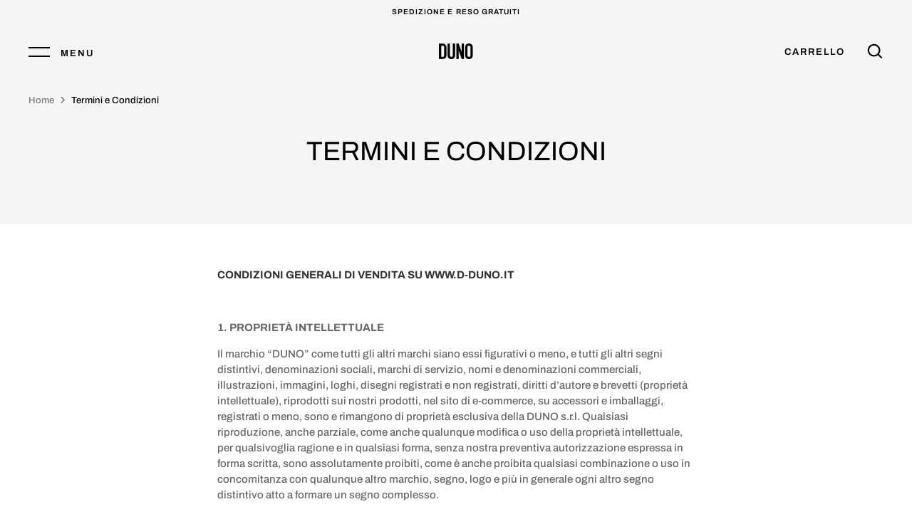

--- FILE ---
content_type: text/html; charset=utf-8
request_url: https://d-duno.it/it/pages/terms-and-conditions
body_size: 36586
content:
<!doctype html>
<html class="no-js" lang="it">
<head>
<meta name="google-site-verification" content="YdJu8j3ivMd_MXUS-okzpjrSlLTLN0WYAHEnLsGkR9Y" />
<!-- starapps_core_start -->
<!-- This code is automatically managed by StarApps Studio -->
<!-- Please contact support@starapps.studio for any help -->
<!-- File location: snippets/starapps-core.liquid -->


    
<!-- starapps_core_end -->

  <!-- Alchemy 3.1.6 -->
  <meta charset="utf-8" />

  <!--[if IE]><meta http-equiv='X-UA-Compatible' content='IE=edge,chrome=1' /><![endif]-->

  





  <!-- Avada Size Chart Script -->
 
<script src="//d-duno.it/cdn/shop/t/2/assets/size-chart-data.js?v=86561368726432526751664523326" defer='defer'></script>

    
    
  





<script>
  const AVADA_SC = {};
  AVADA_SC.product = null;
  AVADA_SC.template = "page";
  AVADA_SC.collections = [];
  AVADA_SC.collectionsName = [];
  
  AVADA_SC.branding = false
</script>

  <!-- /Avada Size Chart Script -->

<title>
    Termini e Condizioni &ndash; DUNO
  </title>

  
  <meta name="description" content="CONDIZIONI GENERALI DI VENDITA SU WWW.D-DUNO.IT 1. PROPRIETÀ INTELLETTUALEIl marchio “DUNO” come tutti gli altri marchi siano essi figurativi o meno, e tutti gli altri segni distintivi, denominazioni sociali, marchi di servizio, nomi e denominazioni commerciali, illustrazioni, immagini, loghi, disegni registrati e non " />
  

  <link rel="canonical" href="https://d-duno.it/it/pages/terms-and-conditions" />

  <meta name="viewport" content="width=device-width, initial-scale=1" />
  <meta name="theme-color" content="#0a0000">

  
  <link rel="shortcut icon" href="//d-duno.it/cdn/shop/files/favicon.png?v=1614297104" type="image/png" />
  

  


<meta property="og:site_name" content="DUNO">
<meta property="og:url" content="https://d-duno.it/it/pages/terms-and-conditions">
<meta property="og:title" content="Termini e Condizioni">
<meta property="og:type" content="website">
<meta property="og:description" content="CONDIZIONI GENERALI DI VENDITA SU WWW.D-DUNO.IT 1. PROPRIETÀ INTELLETTUALEIl marchio “DUNO” come tutti gli altri marchi siano essi figurativi o meno, e tutti gli altri segni distintivi, denominazioni sociali, marchi di servizio, nomi e denominazioni commerciali, illustrazioni, immagini, loghi, disegni registrati e non ">

<meta property="og:image" content="http://d-duno.it/cdn/shop/files/Logo_24c64e2e-58fa-426e-98e7-ad60c1b2ad28_1200x1200.png?v=1614297086">
    <meta property="og:image:width" content="1200">
    <meta property="og:image:height" content="628">
<meta property="og:image:secure_url" content="https://d-duno.it/cdn/shop/files/Logo_24c64e2e-58fa-426e-98e7-ad60c1b2ad28_1200x1200.png?v=1614297086">


  <meta name="twitter:site" content="@duno_italia">

<meta name="twitter:card" content="summary_large_image">
<meta name="twitter:title" content="Termini e Condizioni">
<meta name="twitter:description" content="CONDIZIONI GENERALI DI VENDITA SU WWW.D-DUNO.IT 1. PROPRIETÀ INTELLETTUALEIl marchio “DUNO” come tutti gli altri marchi siano essi figurativi o meno, e tutti gli altri segni distintivi, denominazioni sociali, marchi di servizio, nomi e denominazioni commerciali, illustrazioni, immagini, loghi, disegni registrati e non ">

  <link href="//d-duno.it/cdn/shop/t/2/assets/styles.css?v=54824300141785966281765441637" rel="stylesheet" type="text/css" media="all" />
  <!-- THIS IS CUSTOM CSS -->
  <link href="//d-duno.it/cdn/shop/t/2/assets/custom-theme.css?v=79479444292556504151639557666" rel="stylesheet" type="text/css" media="all" />
  <!-- END NEW CODE  -->
  
<script>window.performance && window.performance.mark && window.performance.mark('shopify.content_for_header.start');</script><meta name="facebook-domain-verification" content="z538xzdk22tixq9b19dywmm4qkml5k">
<meta id="shopify-digital-wallet" name="shopify-digital-wallet" content="/49447272610/digital_wallets/dialog">
<meta name="shopify-checkout-api-token" content="0484cff844450f165b585275ffe28b1c">
<meta id="in-context-paypal-metadata" data-shop-id="49447272610" data-venmo-supported="false" data-environment="production" data-locale="it_IT" data-paypal-v4="true" data-currency="EUR">
<link rel="alternate" hreflang="x-default" href="https://d-duno.it/pages/terms-and-conditions">
<link rel="alternate" hreflang="en" href="https://d-duno.it/pages/terms-and-conditions">
<link rel="alternate" hreflang="it" href="https://d-duno.it/it/pages/terms-and-conditions">
<script async="async" src="/checkouts/internal/preloads.js?locale=it-IT"></script>
<link rel="preconnect" href="https://shop.app" crossorigin="anonymous">
<script async="async" src="https://shop.app/checkouts/internal/preloads.js?locale=it-IT&shop_id=49447272610" crossorigin="anonymous"></script>
<script id="apple-pay-shop-capabilities" type="application/json">{"shopId":49447272610,"countryCode":"IT","currencyCode":"EUR","merchantCapabilities":["supports3DS"],"merchantId":"gid:\/\/shopify\/Shop\/49447272610","merchantName":"DUNO","requiredBillingContactFields":["postalAddress","email"],"requiredShippingContactFields":["postalAddress","email"],"shippingType":"shipping","supportedNetworks":["visa","maestro","masterCard","amex"],"total":{"type":"pending","label":"DUNO","amount":"1.00"},"shopifyPaymentsEnabled":true,"supportsSubscriptions":true}</script>
<script id="shopify-features" type="application/json">{"accessToken":"0484cff844450f165b585275ffe28b1c","betas":["rich-media-storefront-analytics"],"domain":"d-duno.it","predictiveSearch":true,"shopId":49447272610,"locale":"it"}</script>
<script>var Shopify = Shopify || {};
Shopify.shop = "dunodunod.myshopify.com";
Shopify.locale = "it";
Shopify.currency = {"active":"EUR","rate":"1.0"};
Shopify.country = "IT";
Shopify.theme = {"name":"Alchemy ( developing )","id":113059922082,"schema_name":"Alchemy","schema_version":"3.1.6","theme_store_id":657,"role":"main"};
Shopify.theme.handle = "null";
Shopify.theme.style = {"id":null,"handle":null};
Shopify.cdnHost = "d-duno.it/cdn";
Shopify.routes = Shopify.routes || {};
Shopify.routes.root = "/it/";</script>
<script type="module">!function(o){(o.Shopify=o.Shopify||{}).modules=!0}(window);</script>
<script>!function(o){function n(){var o=[];function n(){o.push(Array.prototype.slice.apply(arguments))}return n.q=o,n}var t=o.Shopify=o.Shopify||{};t.loadFeatures=n(),t.autoloadFeatures=n()}(window);</script>
<script>
  window.ShopifyPay = window.ShopifyPay || {};
  window.ShopifyPay.apiHost = "shop.app\/pay";
  window.ShopifyPay.redirectState = null;
</script>
<script id="shop-js-analytics" type="application/json">{"pageType":"page"}</script>
<script defer="defer" async type="module" src="//d-duno.it/cdn/shopifycloud/shop-js/modules/v2/client.init-shop-cart-sync_DBkBYU4u.it.esm.js"></script>
<script defer="defer" async type="module" src="//d-duno.it/cdn/shopifycloud/shop-js/modules/v2/chunk.common_Bivs4Di_.esm.js"></script>
<script type="module">
  await import("//d-duno.it/cdn/shopifycloud/shop-js/modules/v2/client.init-shop-cart-sync_DBkBYU4u.it.esm.js");
await import("//d-duno.it/cdn/shopifycloud/shop-js/modules/v2/chunk.common_Bivs4Di_.esm.js");

  window.Shopify.SignInWithShop?.initShopCartSync?.({"fedCMEnabled":true,"windoidEnabled":true});

</script>
<script>
  window.Shopify = window.Shopify || {};
  if (!window.Shopify.featureAssets) window.Shopify.featureAssets = {};
  window.Shopify.featureAssets['shop-js'] = {"shop-cart-sync":["modules/v2/client.shop-cart-sync_DRwX6nDW.it.esm.js","modules/v2/chunk.common_Bivs4Di_.esm.js"],"init-fed-cm":["modules/v2/client.init-fed-cm_BuvK7TtG.it.esm.js","modules/v2/chunk.common_Bivs4Di_.esm.js"],"init-windoid":["modules/v2/client.init-windoid_DIfIlX9n.it.esm.js","modules/v2/chunk.common_Bivs4Di_.esm.js"],"init-shop-email-lookup-coordinator":["modules/v2/client.init-shop-email-lookup-coordinator_CTqdooTa.it.esm.js","modules/v2/chunk.common_Bivs4Di_.esm.js"],"shop-cash-offers":["modules/v2/client.shop-cash-offers_DH2AMOrM.it.esm.js","modules/v2/chunk.common_Bivs4Di_.esm.js","modules/v2/chunk.modal_6w1UtILY.esm.js"],"shop-button":["modules/v2/client.shop-button_BWU4Ej2I.it.esm.js","modules/v2/chunk.common_Bivs4Di_.esm.js"],"shop-toast-manager":["modules/v2/client.shop-toast-manager_Bf_Cko8v.it.esm.js","modules/v2/chunk.common_Bivs4Di_.esm.js"],"avatar":["modules/v2/client.avatar_BTnouDA3.it.esm.js"],"pay-button":["modules/v2/client.pay-button_s5RWRwDl.it.esm.js","modules/v2/chunk.common_Bivs4Di_.esm.js"],"init-shop-cart-sync":["modules/v2/client.init-shop-cart-sync_DBkBYU4u.it.esm.js","modules/v2/chunk.common_Bivs4Di_.esm.js"],"shop-login-button":["modules/v2/client.shop-login-button_D0BCYDhI.it.esm.js","modules/v2/chunk.common_Bivs4Di_.esm.js","modules/v2/chunk.modal_6w1UtILY.esm.js"],"init-customer-accounts-sign-up":["modules/v2/client.init-customer-accounts-sign-up_BLOO4MoV.it.esm.js","modules/v2/client.shop-login-button_D0BCYDhI.it.esm.js","modules/v2/chunk.common_Bivs4Di_.esm.js","modules/v2/chunk.modal_6w1UtILY.esm.js"],"init-shop-for-new-customer-accounts":["modules/v2/client.init-shop-for-new-customer-accounts_COah5pzV.it.esm.js","modules/v2/client.shop-login-button_D0BCYDhI.it.esm.js","modules/v2/chunk.common_Bivs4Di_.esm.js","modules/v2/chunk.modal_6w1UtILY.esm.js"],"init-customer-accounts":["modules/v2/client.init-customer-accounts_DWzouIcw.it.esm.js","modules/v2/client.shop-login-button_D0BCYDhI.it.esm.js","modules/v2/chunk.common_Bivs4Di_.esm.js","modules/v2/chunk.modal_6w1UtILY.esm.js"],"shop-follow-button":["modules/v2/client.shop-follow-button_DYPtBXlp.it.esm.js","modules/v2/chunk.common_Bivs4Di_.esm.js","modules/v2/chunk.modal_6w1UtILY.esm.js"],"checkout-modal":["modules/v2/client.checkout-modal_C7xF1TCw.it.esm.js","modules/v2/chunk.common_Bivs4Di_.esm.js","modules/v2/chunk.modal_6w1UtILY.esm.js"],"lead-capture":["modules/v2/client.lead-capture_DhjBXi_3.it.esm.js","modules/v2/chunk.common_Bivs4Di_.esm.js","modules/v2/chunk.modal_6w1UtILY.esm.js"],"shop-login":["modules/v2/client.shop-login_DG4QDlwr.it.esm.js","modules/v2/chunk.common_Bivs4Di_.esm.js","modules/v2/chunk.modal_6w1UtILY.esm.js"],"payment-terms":["modules/v2/client.payment-terms_Bm6b8FRY.it.esm.js","modules/v2/chunk.common_Bivs4Di_.esm.js","modules/v2/chunk.modal_6w1UtILY.esm.js"]};
</script>
<script>(function() {
  var isLoaded = false;
  function asyncLoad() {
    if (isLoaded) return;
    isLoaded = true;
    var urls = ["https:\/\/sizechart.apps.avada.io\/scripttag\/avada-size-chart.min.js?shop=dunodunod.myshopify.com","https:\/\/cdnbevi.spicegems.com\/js\/serve\/dunodunod.myshopify.com\/v1\/index_9052d64cb4b8448e1a5b3be1e0dd876f50cfab94.js?v=live312\u0026shop=dunodunod.myshopify.com"];
    for (var i = 0; i < urls.length; i++) {
      var s = document.createElement('script');
      s.type = 'text/javascript';
      s.async = true;
      s.src = urls[i];
      var x = document.getElementsByTagName('script')[0];
      x.parentNode.insertBefore(s, x);
    }
  };
  if(window.attachEvent) {
    window.attachEvent('onload', asyncLoad);
  } else {
    window.addEventListener('load', asyncLoad, false);
  }
})();</script>
<script id="__st">var __st={"a":49447272610,"offset":3600,"reqid":"64c6bf0c-6028-48cb-92bd-18f83613c88c-1768934256","pageurl":"d-duno.it\/it\/pages\/terms-and-conditions","s":"pages-70508642466","u":"594bf2fab80e","p":"page","rtyp":"page","rid":70508642466};</script>
<script>window.ShopifyPaypalV4VisibilityTracking = true;</script>
<script id="captcha-bootstrap">!function(){'use strict';const t='contact',e='account',n='new_comment',o=[[t,t],['blogs',n],['comments',n],[t,'customer']],c=[[e,'customer_login'],[e,'guest_login'],[e,'recover_customer_password'],[e,'create_customer']],r=t=>t.map((([t,e])=>`form[action*='/${t}']:not([data-nocaptcha='true']) input[name='form_type'][value='${e}']`)).join(','),a=t=>()=>t?[...document.querySelectorAll(t)].map((t=>t.form)):[];function s(){const t=[...o],e=r(t);return a(e)}const i='password',u='form_key',d=['recaptcha-v3-token','g-recaptcha-response','h-captcha-response',i],f=()=>{try{return window.sessionStorage}catch{return}},m='__shopify_v',_=t=>t.elements[u];function p(t,e,n=!1){try{const o=window.sessionStorage,c=JSON.parse(o.getItem(e)),{data:r}=function(t){const{data:e,action:n}=t;return t[m]||n?{data:e,action:n}:{data:t,action:n}}(c);for(const[e,n]of Object.entries(r))t.elements[e]&&(t.elements[e].value=n);n&&o.removeItem(e)}catch(o){console.error('form repopulation failed',{error:o})}}const l='form_type',E='cptcha';function T(t){t.dataset[E]=!0}const w=window,h=w.document,L='Shopify',v='ce_forms',y='captcha';let A=!1;((t,e)=>{const n=(g='f06e6c50-85a8-45c8-87d0-21a2b65856fe',I='https://cdn.shopify.com/shopifycloud/storefront-forms-hcaptcha/ce_storefront_forms_captcha_hcaptcha.v1.5.2.iife.js',D={infoText:'Protetto da hCaptcha',privacyText:'Privacy',termsText:'Termini'},(t,e,n)=>{const o=w[L][v],c=o.bindForm;if(c)return c(t,g,e,D).then(n);var r;o.q.push([[t,g,e,D],n]),r=I,A||(h.body.append(Object.assign(h.createElement('script'),{id:'captcha-provider',async:!0,src:r})),A=!0)});var g,I,D;w[L]=w[L]||{},w[L][v]=w[L][v]||{},w[L][v].q=[],w[L][y]=w[L][y]||{},w[L][y].protect=function(t,e){n(t,void 0,e),T(t)},Object.freeze(w[L][y]),function(t,e,n,w,h,L){const[v,y,A,g]=function(t,e,n){const i=e?o:[],u=t?c:[],d=[...i,...u],f=r(d),m=r(i),_=r(d.filter((([t,e])=>n.includes(e))));return[a(f),a(m),a(_),s()]}(w,h,L),I=t=>{const e=t.target;return e instanceof HTMLFormElement?e:e&&e.form},D=t=>v().includes(t);t.addEventListener('submit',(t=>{const e=I(t);if(!e)return;const n=D(e)&&!e.dataset.hcaptchaBound&&!e.dataset.recaptchaBound,o=_(e),c=g().includes(e)&&(!o||!o.value);(n||c)&&t.preventDefault(),c&&!n&&(function(t){try{if(!f())return;!function(t){const e=f();if(!e)return;const n=_(t);if(!n)return;const o=n.value;o&&e.removeItem(o)}(t);const e=Array.from(Array(32),(()=>Math.random().toString(36)[2])).join('');!function(t,e){_(t)||t.append(Object.assign(document.createElement('input'),{type:'hidden',name:u})),t.elements[u].value=e}(t,e),function(t,e){const n=f();if(!n)return;const o=[...t.querySelectorAll(`input[type='${i}']`)].map((({name:t})=>t)),c=[...d,...o],r={};for(const[a,s]of new FormData(t).entries())c.includes(a)||(r[a]=s);n.setItem(e,JSON.stringify({[m]:1,action:t.action,data:r}))}(t,e)}catch(e){console.error('failed to persist form',e)}}(e),e.submit())}));const S=(t,e)=>{t&&!t.dataset[E]&&(n(t,e.some((e=>e===t))),T(t))};for(const o of['focusin','change'])t.addEventListener(o,(t=>{const e=I(t);D(e)&&S(e,y())}));const B=e.get('form_key'),M=e.get(l),P=B&&M;t.addEventListener('DOMContentLoaded',(()=>{const t=y();if(P)for(const e of t)e.elements[l].value===M&&p(e,B);[...new Set([...A(),...v().filter((t=>'true'===t.dataset.shopifyCaptcha))])].forEach((e=>S(e,t)))}))}(h,new URLSearchParams(w.location.search),n,t,e,['guest_login'])})(!0,!0)}();</script>
<script integrity="sha256-4kQ18oKyAcykRKYeNunJcIwy7WH5gtpwJnB7kiuLZ1E=" data-source-attribution="shopify.loadfeatures" defer="defer" src="//d-duno.it/cdn/shopifycloud/storefront/assets/storefront/load_feature-a0a9edcb.js" crossorigin="anonymous"></script>
<script crossorigin="anonymous" defer="defer" src="//d-duno.it/cdn/shopifycloud/storefront/assets/shopify_pay/storefront-65b4c6d7.js?v=20250812"></script>
<script data-source-attribution="shopify.dynamic_checkout.dynamic.init">var Shopify=Shopify||{};Shopify.PaymentButton=Shopify.PaymentButton||{isStorefrontPortableWallets:!0,init:function(){window.Shopify.PaymentButton.init=function(){};var t=document.createElement("script");t.src="https://d-duno.it/cdn/shopifycloud/portable-wallets/latest/portable-wallets.it.js",t.type="module",document.head.appendChild(t)}};
</script>
<script data-source-attribution="shopify.dynamic_checkout.buyer_consent">
  function portableWalletsHideBuyerConsent(e){var t=document.getElementById("shopify-buyer-consent"),n=document.getElementById("shopify-subscription-policy-button");t&&n&&(t.classList.add("hidden"),t.setAttribute("aria-hidden","true"),n.removeEventListener("click",e))}function portableWalletsShowBuyerConsent(e){var t=document.getElementById("shopify-buyer-consent"),n=document.getElementById("shopify-subscription-policy-button");t&&n&&(t.classList.remove("hidden"),t.removeAttribute("aria-hidden"),n.addEventListener("click",e))}window.Shopify?.PaymentButton&&(window.Shopify.PaymentButton.hideBuyerConsent=portableWalletsHideBuyerConsent,window.Shopify.PaymentButton.showBuyerConsent=portableWalletsShowBuyerConsent);
</script>
<script data-source-attribution="shopify.dynamic_checkout.cart.bootstrap">document.addEventListener("DOMContentLoaded",(function(){function t(){return document.querySelector("shopify-accelerated-checkout-cart, shopify-accelerated-checkout")}if(t())Shopify.PaymentButton.init();else{new MutationObserver((function(e,n){t()&&(Shopify.PaymentButton.init(),n.disconnect())})).observe(document.body,{childList:!0,subtree:!0})}}));
</script>
<link id="shopify-accelerated-checkout-styles" rel="stylesheet" media="screen" href="https://d-duno.it/cdn/shopifycloud/portable-wallets/latest/accelerated-checkout-backwards-compat.css" crossorigin="anonymous">
<style id="shopify-accelerated-checkout-cart">
        #shopify-buyer-consent {
  margin-top: 1em;
  display: inline-block;
  width: 100%;
}

#shopify-buyer-consent.hidden {
  display: none;
}

#shopify-subscription-policy-button {
  background: none;
  border: none;
  padding: 0;
  text-decoration: underline;
  font-size: inherit;
  cursor: pointer;
}

#shopify-subscription-policy-button::before {
  box-shadow: none;
}

      </style>

<script>window.performance && window.performance.mark && window.performance.mark('shopify.content_for_header.end');</script>

  <script>
    document.documentElement.className = document.documentElement.className.replace('no-js', '');
    window.theme = window.theme || {};
    theme.money_format = "€{{amount_with_comma_separator}}";
    theme.money_container = '.theme-money';
    window.lazySizesConfig = window.lazySizesConfig || {
      expFactor: 2.0
    };
    theme.strings = {
      previous: "Precedente",
      next: "Successivo",
      close: "Chiudi",
      addressError: "Error looking up that address",
      addressNoResults: "No results for that address",
      addressQueryLimit: "You have exceeded the Google API usage limit. Consider upgrading to a \u003ca href=\"https:\/\/developers.google.com\/maps\/premium\/usage-limits\"\u003ePremium Plan\u003c\/a\u003e.",
      authError: "There was a problem authenticating your Google Maps API Key.",
      priceNonExistent: "Non disponibile",
      buttonDefault: "Aggiungi al carrello",
      buttonNoStock: "Non disponibile",
      buttonNoVariant: "Non disponibile",
      products_product_unit_price_separator: " \/ ",
      productsListingFrom: "Da",
      searchSeeAll: "Guarda tutti i risultati",
      cartTermsConfirmation: "È necessario accettare i termini e le condizioni prima di continuare.",
      addingToCart: "Aggiungi",
      addedToCart: "Aggiunto al carrello"
    };
    theme.routes = {
      search_url: '/it/search',
      cart_add_url: '/it/cart/add'
    };
    theme.enableOverlapTransition = true;
    theme.productImageAlign = true;
    theme.setHeaderOverlapClass = function(){
      if(window.scrollY < this.offsetHeight) {
        document.getElementsByTagName('body')[0].classList.add('header-overlapping');
      } else {
        document.getElementsByTagName('body')[0].classList.remove('header-overlapping');
      }
    }
    theme.checkForBannerBehindHeader = function(){
      var elBanner = document.querySelector('.banner-under-header');
      window.removeEventListener('load', theme.setHeaderOverlapClass);
      window.removeEventListener('scroll', theme.setHeaderOverlapClass);
      if(elBanner) {
        document.getElementsByTagName('body')[0].classList.add('has-banner');
        window.addEventListener('load', theme.setHeaderOverlapClass.bind(elBanner));
        window.addEventListener('scroll', theme.setHeaderOverlapClass.bind(elBanner));
        theme.setHeaderOverlapClass.bind(elBanner)();
      } else {
        document.getElementsByTagName('body')[0].classList.remove('has-banner');
        document.getElementsByTagName('body')[0].classList.remove('header-overlapping');
      }
    }
    theme.enableTransitionIn = true;
    
    // Reveal elements when in, or above, the viewport
    theme.checkForRevealElementsVerticalOffset = 50;
    theme.checkForRevealElementsStepDelay = 100;
    theme.checkForRevealElements = function(instant){
      var revealClass = instant === true ? 'reveal-candidate--reveal reveal-candidate--reveal-instant' : 'reveal-candidate--reveal';
      var elsNowOnScreen = Array.prototype.filter.call(document.querySelectorAll('.reveal-candidate:not(.reveal-candidate--reveal)'), function(el){
        var elTop = el.getBoundingClientRect().top + document.body.scrollTop;
        var windowScrollTop = window.scrollY;
        if(elTop < windowScrollTop + window.innerHeight - theme.checkForRevealElementsVerticalOffset) {
          // if off top of screen, reveal immediately
          if(elTop + el.offsetWidth < windowScrollTop) {
            revealClass.split(' ').map(function(cl) { el.classList.add(cl) });
          } else {
            // otherwise return true to reveal in step
            return true;
          }
        }
        return false;
      });
      Array.prototype.forEach.call(elsNowOnScreen, function(el, index){
        if(index > 0 && instant !== true) {
          (revealClass + ' reveal-candidate--reveal-delay').split(' ').map(function(cl) { el.classList.add(cl) });
          setTimeout((function(){
            this.classList.remove('reveal-candidate--reveal-delay');
          }).bind(el), theme.checkForRevealElementsStepDelay * index);
        } else {
          revealClass.split(' ').map(function(cl) { el.classList.add(cl) });
        }
      });
    }
    
  </script>
<script async='async' src='https://variantimages.upsell-apps.com/script.js?shop=dunodunod.myshopify.com'></script>
  
  
  

  <script type="text/javascript">
var _iub = _iub || [];
_iub.csConfiguration = {"invalidateConsentWithoutLog":true,"consentOnContinuedBrowsing":false,"whitelabel":false,"lang":"it","siteId":2082416,"cookiePolicyId":25670860, "banner":{ "acceptButtonDisplay":true,"customizeButtonDisplay":true,"rejectButtonDisplay":true,"explicitWithdrawal":true,"position":"float-top-center" }};
</script>
<script type="text/javascript" src="//cdn.iubenda.com/cs/iubenda_cs.js" charset="UTF-8" async></script>
  
  
  
  
  
  <!-- BEGIN app block: shopify://apps/swatch-king/blocks/variant-swatch-king/0850b1e4-ba30-4a0d-a8f4-f9a939276d7d -->


















































  <script>
    window.vsk_data = function(){
      return {
        "block_collection_settings": {"alignment":"center","enable":false,"swatch_location":"After image","switch_on_hover":false,"preselect_variant":false,"current_template":"page"},
        "currency": "EUR",
        "currency_symbol": "€",
        "primary_locale": "en",
        "localized_string": {},
        "app_setting_styles": {"products_swatch_presentation":{"slide_left_button_svg":"","slide_right_button_svg":""},"collections_swatch_presentation":{"minified":false,"minified_products":false,"minified_template":"+{count}","slide_left_button_svg":"","minified_display_count":[3,6],"slide_right_button_svg":""}},
        "app_setting": {"display_logs":false,"default_preset":33341,"pre_hide_strategy":"hide-all-theme-selectors","swatch_url_source":"cdn","product_data_source":"storefront"},
        "app_setting_config": {"app_execution_strategy":"all","collections_options_disabled":null,"default_swatch_image":"","do_not_select_an_option":{"text":"Select a {{ option_name }}","status":true,"control_add_to_cart":true,"allow_virtual_trigger":true,"make_a_selection_text":"Select a {{ option_name }}","auto_select_options_list":[]},"history_free_group_navigation":false,"notranslate":false,"products_options_disabled":null,"size_chart":{"type":"theme","labels":"size,sizes,taille,größe,tamanho,tamaño,koko,サイズ","position":"right","size_chart_app":"","size_chart_app_css":"","size_chart_app_selector":""},"session_storage_timeout_seconds":60,"enable_swatch":{"cart":{"enable_on_cart_product_grid":false,"enable_on_cart_featured_product":true},"home":{"enable_on_home_product_grid":false,"enable_on_home_featured_product":true},"pages":{"enable_on_custom_product_grid":false,"enable_on_custom_featured_product":true},"article":{"enable_on_article_product_grid":false,"enable_on_article_featured_product":true},"products":{"enable_on_main_product":true,"enable_on_product_grid":false},"collections":{"enable_on_collection_quick_view":true,"enable_on_collection_product_grid":false},"list_collections":{"enable_on_list_collection_quick_view":true,"enable_on_list_collection_product_grid":false}},"product_template":{"group_swatches":true,"variant_swatches":true},"product_batch_size":250,"use_optimized_urls":true,"enable_error_tracking":false,"enable_event_tracking":false,"preset_badge":{"order":[{"name":"sold_out","order":0},{"name":"sale","order":1},{"name":"new","order":2}],"new_badge_text":"NEW","new_badge_color":"#FFFFFF","sale_badge_text":"SALE","sale_badge_color":"#FFFFFF","new_badge_bg_color":"#121212D1","sale_badge_bg_color":"#D91C01D1","sold_out_badge_text":"SOLD OUT","sold_out_badge_color":"#FFFFFF","new_show_when_all_same":false,"sale_show_when_all_same":false,"sold_out_badge_bg_color":"#BBBBBBD1","new_product_max_duration":90,"sold_out_show_when_all_same":false,"min_price_diff_for_sale_badge":5}},
        "theme_settings_map": {"113059922082":12567,"113146790050":12567,"115388776610":12567,"131365634210":12567},
        "theme_settings": {"12567":{"id":12567,"configurations":{"products":{"theme_type":"common","swatch_root":{"position":"top","selector":".shopify-product-form [vsk]","groups_selector":"","section_selector":".shopify-product-form ","secondary_position":"","secondary_selector":"","use_section_as_root":false},"option_selectors":".option-selectors select","selectors_to_hide":[".swatch_options","form[action=\"\/cart\/add\"] .product__variants","form[action=\"\/cart\/add\"] .form__row div.selector-wrapper","form .swatch.clearfix",".option-selectors"],"json_data_selector":"","add_to_cart_selector":"[name=\"add\"]","custom_button_params":{"data":[{"value_attribute":"data-value","option_attribute":"data-name"}],"selected_selector":".active"},"option_index_attributes":["data-index","data-option-position","data-object","data-product-option","data-option-index","name"],"add_to_cart_text_selector":"[name=\"add\"]\u003espan","selectors_to_hide_override":"","add_to_cart_enabled_classes":"","add_to_cart_disabled_classes":""},"collections":{"grid_updates":[{"name":"sku","template":"SKU: {sku}","display_position":"replace","display_selector":".variant-sku","element_selector":""},{"name":"price","template":"{{price_with_format}}","display_position":"replace","display_selector":"[data-price]","element_selector":""}],"data_selectors":{"url":"a","title":".product-card__title","attributes":[],"form_input":"input[name=\"id\"]","featured_image":"img","secondary_image":"img.secondary"},"attribute_updates":[{"selector":null,"template":null,"attribute":null}],"selectors_to_hide":[],"json_data_selector":"[sa-swatch-json]","swatch_root_selector":"[sa-swatch-root]","swatch_display_options":[{"label":"After image","position":"after","selector":""},{"label":"After price","position":"after","selector":""},{"label":"After title","position":"after","selector":""}]}},"settings":{"products":{"handleize":false,"init_deferred":false,"label_split_symbol":"-","size_chart_selector":"","persist_group_variant":true,"hide_single_value_option":"none"},"collections":{"layer_index":12,"display_label":false,"continuous_lookup":3000,"json_data_from_api":false,"label_split_symbol":"-","price_trailing_zeroes":false,"hide_single_value_option":"none"}},"custom_scripts":[],"custom_css":"","theme_store_ids":[657],"schema_theme_names":["Alchemy"],"pre_hide_css_code":null},"12567":{"id":12567,"configurations":{"products":{"theme_type":"common","swatch_root":{"position":"top","selector":".shopify-product-form [vsk]","groups_selector":"","section_selector":".shopify-product-form ","secondary_position":"","secondary_selector":"","use_section_as_root":false},"option_selectors":".option-selectors select","selectors_to_hide":[".swatch_options","form[action=\"\/cart\/add\"] .product__variants","form[action=\"\/cart\/add\"] .form__row div.selector-wrapper","form .swatch.clearfix",".option-selectors"],"json_data_selector":"","add_to_cart_selector":"[name=\"add\"]","custom_button_params":{"data":[{"value_attribute":"data-value","option_attribute":"data-name"}],"selected_selector":".active"},"option_index_attributes":["data-index","data-option-position","data-object","data-product-option","data-option-index","name"],"add_to_cart_text_selector":"[name=\"add\"]\u003espan","selectors_to_hide_override":"","add_to_cart_enabled_classes":"","add_to_cart_disabled_classes":""},"collections":{"grid_updates":[{"name":"sku","template":"SKU: {sku}","display_position":"replace","display_selector":".variant-sku","element_selector":""},{"name":"price","template":"{{price_with_format}}","display_position":"replace","display_selector":"[data-price]","element_selector":""}],"data_selectors":{"url":"a","title":".product-card__title","attributes":[],"form_input":"input[name=\"id\"]","featured_image":"img","secondary_image":"img.secondary"},"attribute_updates":[{"selector":null,"template":null,"attribute":null}],"selectors_to_hide":[],"json_data_selector":"[sa-swatch-json]","swatch_root_selector":"[sa-swatch-root]","swatch_display_options":[{"label":"After image","position":"after","selector":""},{"label":"After price","position":"after","selector":""},{"label":"After title","position":"after","selector":""}]}},"settings":{"products":{"handleize":false,"init_deferred":false,"label_split_symbol":"-","size_chart_selector":"","persist_group_variant":true,"hide_single_value_option":"none"},"collections":{"layer_index":12,"display_label":false,"continuous_lookup":3000,"json_data_from_api":false,"label_split_symbol":"-","price_trailing_zeroes":false,"hide_single_value_option":"none"}},"custom_scripts":[],"custom_css":"","theme_store_ids":[657],"schema_theme_names":["Alchemy"],"pre_hide_css_code":null},"12567":{"id":12567,"configurations":{"products":{"theme_type":"common","swatch_root":{"position":"top","selector":".shopify-product-form [vsk]","groups_selector":"","section_selector":".shopify-product-form ","secondary_position":"","secondary_selector":"","use_section_as_root":false},"option_selectors":".option-selectors select","selectors_to_hide":[".swatch_options","form[action=\"\/cart\/add\"] .product__variants","form[action=\"\/cart\/add\"] .form__row div.selector-wrapper","form .swatch.clearfix",".option-selectors"],"json_data_selector":"","add_to_cart_selector":"[name=\"add\"]","custom_button_params":{"data":[{"value_attribute":"data-value","option_attribute":"data-name"}],"selected_selector":".active"},"option_index_attributes":["data-index","data-option-position","data-object","data-product-option","data-option-index","name"],"add_to_cart_text_selector":"[name=\"add\"]\u003espan","selectors_to_hide_override":"","add_to_cart_enabled_classes":"","add_to_cart_disabled_classes":""},"collections":{"grid_updates":[{"name":"sku","template":"SKU: {sku}","display_position":"replace","display_selector":".variant-sku","element_selector":""},{"name":"price","template":"{{price_with_format}}","display_position":"replace","display_selector":"[data-price]","element_selector":""}],"data_selectors":{"url":"a","title":".product-card__title","attributes":[],"form_input":"input[name=\"id\"]","featured_image":"img","secondary_image":"img.secondary"},"attribute_updates":[{"selector":null,"template":null,"attribute":null}],"selectors_to_hide":[],"json_data_selector":"[sa-swatch-json]","swatch_root_selector":"[sa-swatch-root]","swatch_display_options":[{"label":"After image","position":"after","selector":""},{"label":"After price","position":"after","selector":""},{"label":"After title","position":"after","selector":""}]}},"settings":{"products":{"handleize":false,"init_deferred":false,"label_split_symbol":"-","size_chart_selector":"","persist_group_variant":true,"hide_single_value_option":"none"},"collections":{"layer_index":12,"display_label":false,"continuous_lookup":3000,"json_data_from_api":false,"label_split_symbol":"-","price_trailing_zeroes":false,"hide_single_value_option":"none"}},"custom_scripts":[],"custom_css":"","theme_store_ids":[657],"schema_theme_names":["Alchemy"],"pre_hide_css_code":null},"12567":{"id":12567,"configurations":{"products":{"theme_type":"common","swatch_root":{"position":"top","selector":".shopify-product-form [vsk]","groups_selector":"","section_selector":".shopify-product-form ","secondary_position":"","secondary_selector":"","use_section_as_root":false},"option_selectors":".option-selectors select","selectors_to_hide":[".swatch_options","form[action=\"\/cart\/add\"] .product__variants","form[action=\"\/cart\/add\"] .form__row div.selector-wrapper","form .swatch.clearfix",".option-selectors"],"json_data_selector":"","add_to_cart_selector":"[name=\"add\"]","custom_button_params":{"data":[{"value_attribute":"data-value","option_attribute":"data-name"}],"selected_selector":".active"},"option_index_attributes":["data-index","data-option-position","data-object","data-product-option","data-option-index","name"],"add_to_cart_text_selector":"[name=\"add\"]\u003espan","selectors_to_hide_override":"","add_to_cart_enabled_classes":"","add_to_cart_disabled_classes":""},"collections":{"grid_updates":[{"name":"sku","template":"SKU: {sku}","display_position":"replace","display_selector":".variant-sku","element_selector":""},{"name":"price","template":"{{price_with_format}}","display_position":"replace","display_selector":"[data-price]","element_selector":""}],"data_selectors":{"url":"a","title":".product-card__title","attributes":[],"form_input":"input[name=\"id\"]","featured_image":"img","secondary_image":"img.secondary"},"attribute_updates":[{"selector":null,"template":null,"attribute":null}],"selectors_to_hide":[],"json_data_selector":"[sa-swatch-json]","swatch_root_selector":"[sa-swatch-root]","swatch_display_options":[{"label":"After image","position":"after","selector":""},{"label":"After price","position":"after","selector":""},{"label":"After title","position":"after","selector":""}]}},"settings":{"products":{"handleize":false,"init_deferred":false,"label_split_symbol":"-","size_chart_selector":"","persist_group_variant":true,"hide_single_value_option":"none"},"collections":{"layer_index":12,"display_label":false,"continuous_lookup":3000,"json_data_from_api":false,"label_split_symbol":"-","price_trailing_zeroes":false,"hide_single_value_option":"none"}},"custom_scripts":[],"custom_css":"","theme_store_ids":[657],"schema_theme_names":["Alchemy"],"pre_hide_css_code":null}},
        "product_options": [{"id":405403,"name":"Color ","products_preset_id":null,"products_swatch":"first_variant_image","collections_preset_id":33343,"collections_swatch":"first_variant_image","trigger_action":"auto","mobile_products_preset_id":null,"mobile_products_swatch":"first_variant_image","mobile_collections_preset_id":33343,"mobile_collections_swatch":"first_variant_image","same_products_preset_for_mobile":true,"same_collections_preset_for_mobile":true},{"id":96309,"name":"Color","products_preset_id":33344,"products_swatch":"custom_swatch","collections_preset_id":null,"collections_swatch":"first_variant_image","trigger_action":"auto","mobile_products_preset_id":33344,"mobile_products_swatch":"custom_swatch","mobile_collections_preset_id":null,"mobile_collections_swatch":"first_variant_image","same_products_preset_for_mobile":true,"same_collections_preset_for_mobile":true},{"id":97308,"name":"Size","products_preset_id":33341,"products_swatch":"first_variant_image","collections_preset_id":null,"collections_swatch":"first_variant_image","trigger_action":"auto","mobile_products_preset_id":33341,"mobile_products_swatch":"first_variant_image","mobile_collections_preset_id":null,"mobile_collections_swatch":"first_variant_image","same_products_preset_for_mobile":true,"same_collections_preset_for_mobile":true}],
        "swatch_dir": "vsk",
        "presets": {"1544712":{"id":1544712,"name":"Circular swatch - Mobile","params":{"hover":{"effect":"none","transform_type":false},"width":"20px","height":"20px","arrow_mode":"mode_0","button_size":null,"migrated_to":11.39,"border_space":"2.5px","border_width":"1px","button_shape":null,"margin_right":"4px","preview_type":"custom_image","swatch_style":"slide","display_label":false,"stock_out_type":"cross-out","background_size":"cover","adjust_margin_right":true,"background_position":"top","last_swatch_preview":"half","minification_action":"do_nothing","option_value_display":"none","display_variant_label":true,"minification_template":"+{{count}}","swatch_minification_count":"3","minification_admin_template":""},"assoc_view_type":"swatch","apply_to":"collections"},"1544711":{"id":1544711,"name":"Old swatch - Mobile","params":{"hover":{"effect":"none","transform_type":false},"width":"40px","height":"40px","new_badge":{"enable":false},"arrow_mode":"mode_0","sale_badge":{"enable":false},"button_size":null,"migrated_to":11.39,"swatch_size":"30px","border_space":"0px","border_width":"1px","button_shape":null,"margin_right":"8px","preview_type":"variant_image","swatch_style":"slide","display_label":true,"badge_position":"outside_swatch","sold_out_badge":{"enable":false},"stock_out_type":"cross-out","background_size":"cover","adjust_margin_right":true,"background_position":"right","last_swatch_preview":"half","option_value_display":null,"display_variant_label":true},"assoc_view_type":"swatch","apply_to":"products"},"1544710":{"id":1544710,"name":"Old swatches - Mobile","params":{"hover":{"effect":"none","transform_type":false},"width":"36px","height":"36px","arrow_mode":"mode_0","button_size":null,"migrated_to":11.39,"swatch_size":"30px","border_space":"2px","border_width":"1px","button_shape":null,"margin_right":"8px","preview_type":"variant_image","swatch_style":"slide","display_label":false,"stock_out_type":"cross-out","background_size":"cover","adjust_margin_right":true,"background_position":"right","last_swatch_preview":"half","minification_action":"do_nothing","option_value_display":"none","display_variant_label":true,"minification_template":"+{{count}}","swatch_minification_count":"3","minification_admin_template":""},"assoc_view_type":"swatch","apply_to":"collections"},"33348":{"id":33348,"name":"Circular swatch - Desktop","params":{"hover":{"effect":"none","transform_type":false},"width":"20px","height":"20px","arrow_mode":"mode_2","migrated_to":11.39,"border_space":"2.5px","border_width":"1px","margin_right":"4px","preview_type":"custom_image","swatch_style":"slide","display_label":false,"stock_out_type":"cross-out","background_size":"cover","adjust_margin_right":true,"background_position":"top","last_swatch_preview":"full","minification_action":"do_nothing","option_value_display":"none","display_variant_label":true,"minification_template":"+{{count}}","swatch_minification_count":"3","minification_admin_template":""},"assoc_view_type":"swatch","apply_to":"collections"},"33344":{"id":33344,"name":"Old swatch - Desktop","params":{"hover":{"effect":"none","transform_type":false},"width":"40px","height":"40px","new_badge":{"enable":false},"arrow_mode":"mode_1","sale_badge":{"enable":false},"migrated_to":11.39,"swatch_size":"30px","border_space":"0px","border_width":"1px","margin_right":"8px","preview_type":"variant_image","swatch_style":"slide","display_label":true,"badge_position":"outside_swatch","sold_out_badge":{"enable":false},"stock_out_type":"cross-out","background_size":"cover","adjust_margin_right":true,"background_position":"right","last_swatch_preview":"full","option_value_display":null,"display_variant_label":true},"assoc_view_type":"swatch","apply_to":"products"},"33343":{"id":33343,"name":"Old swatches - Desktop","params":{"hover":{"effect":"none","transform_type":false},"width":"36px","height":"36px","arrow_mode":"mode_2","migrated_to":11.39,"swatch_size":"30px","border_space":"2px","border_width":"1px","margin_right":"8px","preview_type":"variant_image","swatch_style":"slide","display_label":false,"stock_out_type":"cross-out","background_size":"cover","adjust_margin_right":true,"background_position":"right","last_swatch_preview":"full","minification_action":"do_nothing","option_value_display":"none","display_variant_label":true,"minification_template":"+{{count}}","swatch_minification_count":"3","minification_admin_template":""},"assoc_view_type":"swatch","apply_to":"collections"},"1544715":{"id":1544715,"name":"Text only button - Mobile","params":{"hover":{"animation":"none"},"arrow_mode":"mode_0","button_size":null,"border_width":"2px","button_shape":null,"button_style":"stack","margin_right":"12px","preview_type":"small_values","display_label":false,"stock_out_type":"strike-out","last_swatch_preview":null,"minification_action":"do_nothing","display_variant_label":false,"minification_template":"+{{count}}","swatch_minification_count":"3","minification_admin_template":""},"assoc_view_type":"button","apply_to":"collections"},"1544714":{"id":1544714,"name":"Button pill - Mobile","params":{"hover":{"animation":"shadow"},"width":"10px","min-width":"20px","arrow_mode":"mode_0","width_type":"auto","button_size":null,"button_type":"normal-button","price_badge":{"price_enabled":false},"border_width":"1px","button_shape":null,"button_style":"stack","margin_right":"12px","preview_type":"large_values","display_label":true,"stock_out_type":"strike-out","padding_vertical":"8.7px","last_swatch_preview":null,"display_variant_label":false},"assoc_view_type":"button","apply_to":"products"},"1544713":{"id":1544713,"name":"Swatch in pill - Mobile","params":{"hover":{"effect":"none","transform_type":false},"arrow_mode":"mode_0","button_size":null,"swatch_size":"20px","swatch_type":"swatch-pill","border_space":"4px","border_width":"1px","button_shape":null,"margin_right":"12px","preview_type":"custom_image","swatch_style":"stack","display_label":true,"button_padding":"7px","stock_out_type":"cross-out","background_size":"cover","background_position":"top","last_swatch_preview":null,"option_value_display":"adjacent","display_variant_label":false},"assoc_view_type":"swatch","apply_to":"products"},"1544709":{"id":1544709,"name":"Old buttons - Mobile","params":{"hover":{"animation":"none"},"width":"10px","min-width":"20px","arrow_mode":"mode_0","width_type":"auto","button_size":null,"button_type":"normal-button","price_badge":{"price_enabled":false},"border_width":"1px","button_shape":null,"button_style":"stack","margin_right":"12px","preview_type":"small_values","display_label":false,"stock_out_type":"cross-out","padding_vertical":"-0.8px","last_swatch_preview":null,"minification_action":"do_nothing","display_variant_label":false,"minification_template":"+{{count}}","swatch_minification_count":"3","minification_admin_template":""},"assoc_view_type":"button","apply_to":"collections"},"1544708":{"id":1544708,"name":"Old button - Mobile","params":{"hover":{"animation":"none"},"width":"10px","height":"40px","min-width":"20px","arrow_mode":"mode_0","width_type":"auto","button_size":null,"button_type":"normal-button","price_badge":{"price_enabled":false},"border_width":"1px","button_shape":null,"button_style":"stack","margin_right":"12px","preview_type":"small_values","display_label":true,"stock_out_type":"cross-out","padding_vertical":"11.2px","last_swatch_preview":null,"display_variant_label":false},"assoc_view_type":"button","apply_to":"products"},"33351":{"id":33351,"name":"Text only button - Desktop","params":{"hover":{"animation":"none"},"arrow_mode":"mode_2","border_width":"2px","button_style":"stack","margin_right":"12px","preview_type":"small_values","display_label":false,"stock_out_type":"strike-out","minification_action":"do_nothing","display_variant_label":false,"minification_template":"+{{count}}","swatch_minification_count":"3","minification_admin_template":""},"assoc_view_type":"button","apply_to":"collections"},"33350":{"id":33350,"name":"Button pill - Desktop","params":{"hover":{"animation":"shadow"},"width":"10px","min-width":"20px","arrow_mode":"mode_1","width_type":"auto","button_type":"normal-button","price_badge":{"price_enabled":false},"border_width":"1px","button_style":"stack","margin_right":"12px","preview_type":"large_values","display_label":true,"stock_out_type":"strike-out","padding_vertical":"8.7px","display_variant_label":false},"assoc_view_type":"button","apply_to":"products"},"33349":{"id":33349,"name":"Swatch in pill - Desktop","params":{"hover":{"effect":"none","transform_type":false},"arrow_mode":"mode_1","swatch_size":"20px","swatch_type":"swatch-pill","border_space":"4px","border_width":"1px","margin_right":"12px","preview_type":"custom_image","swatch_style":"stack","display_label":true,"button_padding":"7px","stock_out_type":"cross-out","background_size":"cover","background_position":"top","option_value_display":"adjacent","display_variant_label":false},"assoc_view_type":"swatch","apply_to":"products"},"33342":{"id":33342,"name":"Old buttons - Desktop","params":{"hover":{"animation":"none"},"width":"10px","min-width":"20px","arrow_mode":"mode_2","width_type":"auto","button_type":"normal-button","price_badge":{"price_enabled":false},"border_width":"1px","button_style":"stack","margin_right":"12px","preview_type":"small_values","display_label":false,"stock_out_type":"cross-out","padding_vertical":"-0.8px","minification_action":"do_nothing","display_variant_label":false,"minification_template":"+{{count}}","swatch_minification_count":"3","minification_admin_template":""},"assoc_view_type":"button","apply_to":"collections"},"33341":{"id":33341,"name":"Old button - Desktop","params":{"hover":{"animation":"none"},"width":"10px","height":"40px","min-width":"20px","arrow_mode":"mode_1","width_type":"auto","button_type":"normal-button","price_badge":{"price_enabled":false},"border_width":"1px","button_style":"stack","margin_right":"12px","preview_type":"small_values","display_label":true,"stock_out_type":"cross-out","padding_vertical":"11.2px","display_variant_label":false},"assoc_view_type":"button","apply_to":"products"},"33346":{"id":33346,"name":"Old dropdowns","params":{"seperator":"","icon_style":"arrow","label_size":"14px","label_weight":"inherit","padding_left":"10px","display_label":true,"display_price":false,"display_style":"block","dropdown_type":"default","stock_out_type":"cross-out","label_padding_left":"0px","display_variant_label":false},"assoc_view_type":"drop_down","apply_to":"collections"},"33345":{"id":33345,"name":"Old dropdown","params":{"seperator":"","icon_style":"arrow","label_size":"14px","label_weight":"inherit","padding_left":"10px","display_label":true,"display_price":false,"display_style":"block","dropdown_type":"default","stock_out_type":"cross-out","label_padding_left":"0px","display_variant_label":false},"assoc_view_type":"drop_down","apply_to":"products"},"33347":{"id":33347,"name":"Old swatch in dropdown","params":{"swatch_size":"41px","preview_type":"variant_image","display_label":true,"display_price":false,"display_style":"block","stock_out_type":"none","background_size":"cover","background_position":"top","display_variant_label":false},"assoc_view_type":"swatch_drop_down","apply_to":"products"}},
        "storefront_key": "bfe8158196c79e0335719244082f6abe",
        "lambda_cloudfront_url": "https://api.starapps.studio",
        "api_endpoints": null,
        "published_locales": [{"shop_locale":{"locale":"en","enabled":true,"primary":true,"published":true}}],
        "money_format": "€{{amount_with_comma_separator}}",
        "data_url_source": "",
        "published_theme_setting": "12567",
        "product_data_source": "storefront",
        "is_b2b": false,
        "inventory_config": {"config":{"message":"\u003cp style=\"color:red;\"\u003e🔥 🔥 Only {{inventory}} left\u003c\/p\u003e","alignment":"inherit","threshold":10},"localized_strings":{}},
        "show_groups": true,
        "app_block_enabled": true
      }
    }

    window.vskData = {
        "block_collection_settings": {"alignment":"center","enable":false,"swatch_location":"After image","switch_on_hover":false,"preselect_variant":false,"current_template":"page"},
        "currency": "EUR",
        "currency_symbol": "€",
        "primary_locale": "en",
        "localized_string": {},
        "app_setting_styles": {"products_swatch_presentation":{"slide_left_button_svg":"","slide_right_button_svg":""},"collections_swatch_presentation":{"minified":false,"minified_products":false,"minified_template":"+{count}","slide_left_button_svg":"","minified_display_count":[3,6],"slide_right_button_svg":""}},
        "app_setting": {"display_logs":false,"default_preset":33341,"pre_hide_strategy":"hide-all-theme-selectors","swatch_url_source":"cdn","product_data_source":"storefront"},
        "app_setting_config": {"app_execution_strategy":"all","collections_options_disabled":null,"default_swatch_image":"","do_not_select_an_option":{"text":"Select a {{ option_name }}","status":true,"control_add_to_cart":true,"allow_virtual_trigger":true,"make_a_selection_text":"Select a {{ option_name }}","auto_select_options_list":[]},"history_free_group_navigation":false,"notranslate":false,"products_options_disabled":null,"size_chart":{"type":"theme","labels":"size,sizes,taille,größe,tamanho,tamaño,koko,サイズ","position":"right","size_chart_app":"","size_chart_app_css":"","size_chart_app_selector":""},"session_storage_timeout_seconds":60,"enable_swatch":{"cart":{"enable_on_cart_product_grid":false,"enable_on_cart_featured_product":true},"home":{"enable_on_home_product_grid":false,"enable_on_home_featured_product":true},"pages":{"enable_on_custom_product_grid":false,"enable_on_custom_featured_product":true},"article":{"enable_on_article_product_grid":false,"enable_on_article_featured_product":true},"products":{"enable_on_main_product":true,"enable_on_product_grid":false},"collections":{"enable_on_collection_quick_view":true,"enable_on_collection_product_grid":false},"list_collections":{"enable_on_list_collection_quick_view":true,"enable_on_list_collection_product_grid":false}},"product_template":{"group_swatches":true,"variant_swatches":true},"product_batch_size":250,"use_optimized_urls":true,"enable_error_tracking":false,"enable_event_tracking":false,"preset_badge":{"order":[{"name":"sold_out","order":0},{"name":"sale","order":1},{"name":"new","order":2}],"new_badge_text":"NEW","new_badge_color":"#FFFFFF","sale_badge_text":"SALE","sale_badge_color":"#FFFFFF","new_badge_bg_color":"#121212D1","sale_badge_bg_color":"#D91C01D1","sold_out_badge_text":"SOLD OUT","sold_out_badge_color":"#FFFFFF","new_show_when_all_same":false,"sale_show_when_all_same":false,"sold_out_badge_bg_color":"#BBBBBBD1","new_product_max_duration":90,"sold_out_show_when_all_same":false,"min_price_diff_for_sale_badge":5}},
        "theme_settings_map": {"113059922082":12567,"113146790050":12567,"115388776610":12567,"131365634210":12567},
        "theme_settings": {"12567":{"id":12567,"configurations":{"products":{"theme_type":"common","swatch_root":{"position":"top","selector":".shopify-product-form [vsk]","groups_selector":"","section_selector":".shopify-product-form ","secondary_position":"","secondary_selector":"","use_section_as_root":false},"option_selectors":".option-selectors select","selectors_to_hide":[".swatch_options","form[action=\"\/cart\/add\"] .product__variants","form[action=\"\/cart\/add\"] .form__row div.selector-wrapper","form .swatch.clearfix",".option-selectors"],"json_data_selector":"","add_to_cart_selector":"[name=\"add\"]","custom_button_params":{"data":[{"value_attribute":"data-value","option_attribute":"data-name"}],"selected_selector":".active"},"option_index_attributes":["data-index","data-option-position","data-object","data-product-option","data-option-index","name"],"add_to_cart_text_selector":"[name=\"add\"]\u003espan","selectors_to_hide_override":"","add_to_cart_enabled_classes":"","add_to_cart_disabled_classes":""},"collections":{"grid_updates":[{"name":"sku","template":"SKU: {sku}","display_position":"replace","display_selector":".variant-sku","element_selector":""},{"name":"price","template":"{{price_with_format}}","display_position":"replace","display_selector":"[data-price]","element_selector":""}],"data_selectors":{"url":"a","title":".product-card__title","attributes":[],"form_input":"input[name=\"id\"]","featured_image":"img","secondary_image":"img.secondary"},"attribute_updates":[{"selector":null,"template":null,"attribute":null}],"selectors_to_hide":[],"json_data_selector":"[sa-swatch-json]","swatch_root_selector":"[sa-swatch-root]","swatch_display_options":[{"label":"After image","position":"after","selector":""},{"label":"After price","position":"after","selector":""},{"label":"After title","position":"after","selector":""}]}},"settings":{"products":{"handleize":false,"init_deferred":false,"label_split_symbol":"-","size_chart_selector":"","persist_group_variant":true,"hide_single_value_option":"none"},"collections":{"layer_index":12,"display_label":false,"continuous_lookup":3000,"json_data_from_api":false,"label_split_symbol":"-","price_trailing_zeroes":false,"hide_single_value_option":"none"}},"custom_scripts":[],"custom_css":"","theme_store_ids":[657],"schema_theme_names":["Alchemy"],"pre_hide_css_code":null},"12567":{"id":12567,"configurations":{"products":{"theme_type":"common","swatch_root":{"position":"top","selector":".shopify-product-form [vsk]","groups_selector":"","section_selector":".shopify-product-form ","secondary_position":"","secondary_selector":"","use_section_as_root":false},"option_selectors":".option-selectors select","selectors_to_hide":[".swatch_options","form[action=\"\/cart\/add\"] .product__variants","form[action=\"\/cart\/add\"] .form__row div.selector-wrapper","form .swatch.clearfix",".option-selectors"],"json_data_selector":"","add_to_cart_selector":"[name=\"add\"]","custom_button_params":{"data":[{"value_attribute":"data-value","option_attribute":"data-name"}],"selected_selector":".active"},"option_index_attributes":["data-index","data-option-position","data-object","data-product-option","data-option-index","name"],"add_to_cart_text_selector":"[name=\"add\"]\u003espan","selectors_to_hide_override":"","add_to_cart_enabled_classes":"","add_to_cart_disabled_classes":""},"collections":{"grid_updates":[{"name":"sku","template":"SKU: {sku}","display_position":"replace","display_selector":".variant-sku","element_selector":""},{"name":"price","template":"{{price_with_format}}","display_position":"replace","display_selector":"[data-price]","element_selector":""}],"data_selectors":{"url":"a","title":".product-card__title","attributes":[],"form_input":"input[name=\"id\"]","featured_image":"img","secondary_image":"img.secondary"},"attribute_updates":[{"selector":null,"template":null,"attribute":null}],"selectors_to_hide":[],"json_data_selector":"[sa-swatch-json]","swatch_root_selector":"[sa-swatch-root]","swatch_display_options":[{"label":"After image","position":"after","selector":""},{"label":"After price","position":"after","selector":""},{"label":"After title","position":"after","selector":""}]}},"settings":{"products":{"handleize":false,"init_deferred":false,"label_split_symbol":"-","size_chart_selector":"","persist_group_variant":true,"hide_single_value_option":"none"},"collections":{"layer_index":12,"display_label":false,"continuous_lookup":3000,"json_data_from_api":false,"label_split_symbol":"-","price_trailing_zeroes":false,"hide_single_value_option":"none"}},"custom_scripts":[],"custom_css":"","theme_store_ids":[657],"schema_theme_names":["Alchemy"],"pre_hide_css_code":null},"12567":{"id":12567,"configurations":{"products":{"theme_type":"common","swatch_root":{"position":"top","selector":".shopify-product-form [vsk]","groups_selector":"","section_selector":".shopify-product-form ","secondary_position":"","secondary_selector":"","use_section_as_root":false},"option_selectors":".option-selectors select","selectors_to_hide":[".swatch_options","form[action=\"\/cart\/add\"] .product__variants","form[action=\"\/cart\/add\"] .form__row div.selector-wrapper","form .swatch.clearfix",".option-selectors"],"json_data_selector":"","add_to_cart_selector":"[name=\"add\"]","custom_button_params":{"data":[{"value_attribute":"data-value","option_attribute":"data-name"}],"selected_selector":".active"},"option_index_attributes":["data-index","data-option-position","data-object","data-product-option","data-option-index","name"],"add_to_cart_text_selector":"[name=\"add\"]\u003espan","selectors_to_hide_override":"","add_to_cart_enabled_classes":"","add_to_cart_disabled_classes":""},"collections":{"grid_updates":[{"name":"sku","template":"SKU: {sku}","display_position":"replace","display_selector":".variant-sku","element_selector":""},{"name":"price","template":"{{price_with_format}}","display_position":"replace","display_selector":"[data-price]","element_selector":""}],"data_selectors":{"url":"a","title":".product-card__title","attributes":[],"form_input":"input[name=\"id\"]","featured_image":"img","secondary_image":"img.secondary"},"attribute_updates":[{"selector":null,"template":null,"attribute":null}],"selectors_to_hide":[],"json_data_selector":"[sa-swatch-json]","swatch_root_selector":"[sa-swatch-root]","swatch_display_options":[{"label":"After image","position":"after","selector":""},{"label":"After price","position":"after","selector":""},{"label":"After title","position":"after","selector":""}]}},"settings":{"products":{"handleize":false,"init_deferred":false,"label_split_symbol":"-","size_chart_selector":"","persist_group_variant":true,"hide_single_value_option":"none"},"collections":{"layer_index":12,"display_label":false,"continuous_lookup":3000,"json_data_from_api":false,"label_split_symbol":"-","price_trailing_zeroes":false,"hide_single_value_option":"none"}},"custom_scripts":[],"custom_css":"","theme_store_ids":[657],"schema_theme_names":["Alchemy"],"pre_hide_css_code":null},"12567":{"id":12567,"configurations":{"products":{"theme_type":"common","swatch_root":{"position":"top","selector":".shopify-product-form [vsk]","groups_selector":"","section_selector":".shopify-product-form ","secondary_position":"","secondary_selector":"","use_section_as_root":false},"option_selectors":".option-selectors select","selectors_to_hide":[".swatch_options","form[action=\"\/cart\/add\"] .product__variants","form[action=\"\/cart\/add\"] .form__row div.selector-wrapper","form .swatch.clearfix",".option-selectors"],"json_data_selector":"","add_to_cart_selector":"[name=\"add\"]","custom_button_params":{"data":[{"value_attribute":"data-value","option_attribute":"data-name"}],"selected_selector":".active"},"option_index_attributes":["data-index","data-option-position","data-object","data-product-option","data-option-index","name"],"add_to_cart_text_selector":"[name=\"add\"]\u003espan","selectors_to_hide_override":"","add_to_cart_enabled_classes":"","add_to_cart_disabled_classes":""},"collections":{"grid_updates":[{"name":"sku","template":"SKU: {sku}","display_position":"replace","display_selector":".variant-sku","element_selector":""},{"name":"price","template":"{{price_with_format}}","display_position":"replace","display_selector":"[data-price]","element_selector":""}],"data_selectors":{"url":"a","title":".product-card__title","attributes":[],"form_input":"input[name=\"id\"]","featured_image":"img","secondary_image":"img.secondary"},"attribute_updates":[{"selector":null,"template":null,"attribute":null}],"selectors_to_hide":[],"json_data_selector":"[sa-swatch-json]","swatch_root_selector":"[sa-swatch-root]","swatch_display_options":[{"label":"After image","position":"after","selector":""},{"label":"After price","position":"after","selector":""},{"label":"After title","position":"after","selector":""}]}},"settings":{"products":{"handleize":false,"init_deferred":false,"label_split_symbol":"-","size_chart_selector":"","persist_group_variant":true,"hide_single_value_option":"none"},"collections":{"layer_index":12,"display_label":false,"continuous_lookup":3000,"json_data_from_api":false,"label_split_symbol":"-","price_trailing_zeroes":false,"hide_single_value_option":"none"}},"custom_scripts":[],"custom_css":"","theme_store_ids":[657],"schema_theme_names":["Alchemy"],"pre_hide_css_code":null}},
        "product_options": [{"id":405403,"name":"Color ","products_preset_id":null,"products_swatch":"first_variant_image","collections_preset_id":33343,"collections_swatch":"first_variant_image","trigger_action":"auto","mobile_products_preset_id":null,"mobile_products_swatch":"first_variant_image","mobile_collections_preset_id":33343,"mobile_collections_swatch":"first_variant_image","same_products_preset_for_mobile":true,"same_collections_preset_for_mobile":true},{"id":96309,"name":"Color","products_preset_id":33344,"products_swatch":"custom_swatch","collections_preset_id":null,"collections_swatch":"first_variant_image","trigger_action":"auto","mobile_products_preset_id":33344,"mobile_products_swatch":"custom_swatch","mobile_collections_preset_id":null,"mobile_collections_swatch":"first_variant_image","same_products_preset_for_mobile":true,"same_collections_preset_for_mobile":true},{"id":97308,"name":"Size","products_preset_id":33341,"products_swatch":"first_variant_image","collections_preset_id":null,"collections_swatch":"first_variant_image","trigger_action":"auto","mobile_products_preset_id":33341,"mobile_products_swatch":"first_variant_image","mobile_collections_preset_id":null,"mobile_collections_swatch":"first_variant_image","same_products_preset_for_mobile":true,"same_collections_preset_for_mobile":true}],
        "swatch_dir": "vsk",
        "presets": {"1544712":{"id":1544712,"name":"Circular swatch - Mobile","params":{"hover":{"effect":"none","transform_type":false},"width":"20px","height":"20px","arrow_mode":"mode_0","button_size":null,"migrated_to":11.39,"border_space":"2.5px","border_width":"1px","button_shape":null,"margin_right":"4px","preview_type":"custom_image","swatch_style":"slide","display_label":false,"stock_out_type":"cross-out","background_size":"cover","adjust_margin_right":true,"background_position":"top","last_swatch_preview":"half","minification_action":"do_nothing","option_value_display":"none","display_variant_label":true,"minification_template":"+{{count}}","swatch_minification_count":"3","minification_admin_template":""},"assoc_view_type":"swatch","apply_to":"collections"},"1544711":{"id":1544711,"name":"Old swatch - Mobile","params":{"hover":{"effect":"none","transform_type":false},"width":"40px","height":"40px","new_badge":{"enable":false},"arrow_mode":"mode_0","sale_badge":{"enable":false},"button_size":null,"migrated_to":11.39,"swatch_size":"30px","border_space":"0px","border_width":"1px","button_shape":null,"margin_right":"8px","preview_type":"variant_image","swatch_style":"slide","display_label":true,"badge_position":"outside_swatch","sold_out_badge":{"enable":false},"stock_out_type":"cross-out","background_size":"cover","adjust_margin_right":true,"background_position":"right","last_swatch_preview":"half","option_value_display":null,"display_variant_label":true},"assoc_view_type":"swatch","apply_to":"products"},"1544710":{"id":1544710,"name":"Old swatches - Mobile","params":{"hover":{"effect":"none","transform_type":false},"width":"36px","height":"36px","arrow_mode":"mode_0","button_size":null,"migrated_to":11.39,"swatch_size":"30px","border_space":"2px","border_width":"1px","button_shape":null,"margin_right":"8px","preview_type":"variant_image","swatch_style":"slide","display_label":false,"stock_out_type":"cross-out","background_size":"cover","adjust_margin_right":true,"background_position":"right","last_swatch_preview":"half","minification_action":"do_nothing","option_value_display":"none","display_variant_label":true,"minification_template":"+{{count}}","swatch_minification_count":"3","minification_admin_template":""},"assoc_view_type":"swatch","apply_to":"collections"},"33348":{"id":33348,"name":"Circular swatch - Desktop","params":{"hover":{"effect":"none","transform_type":false},"width":"20px","height":"20px","arrow_mode":"mode_2","migrated_to":11.39,"border_space":"2.5px","border_width":"1px","margin_right":"4px","preview_type":"custom_image","swatch_style":"slide","display_label":false,"stock_out_type":"cross-out","background_size":"cover","adjust_margin_right":true,"background_position":"top","last_swatch_preview":"full","minification_action":"do_nothing","option_value_display":"none","display_variant_label":true,"minification_template":"+{{count}}","swatch_minification_count":"3","minification_admin_template":""},"assoc_view_type":"swatch","apply_to":"collections"},"33344":{"id":33344,"name":"Old swatch - Desktop","params":{"hover":{"effect":"none","transform_type":false},"width":"40px","height":"40px","new_badge":{"enable":false},"arrow_mode":"mode_1","sale_badge":{"enable":false},"migrated_to":11.39,"swatch_size":"30px","border_space":"0px","border_width":"1px","margin_right":"8px","preview_type":"variant_image","swatch_style":"slide","display_label":true,"badge_position":"outside_swatch","sold_out_badge":{"enable":false},"stock_out_type":"cross-out","background_size":"cover","adjust_margin_right":true,"background_position":"right","last_swatch_preview":"full","option_value_display":null,"display_variant_label":true},"assoc_view_type":"swatch","apply_to":"products"},"33343":{"id":33343,"name":"Old swatches - Desktop","params":{"hover":{"effect":"none","transform_type":false},"width":"36px","height":"36px","arrow_mode":"mode_2","migrated_to":11.39,"swatch_size":"30px","border_space":"2px","border_width":"1px","margin_right":"8px","preview_type":"variant_image","swatch_style":"slide","display_label":false,"stock_out_type":"cross-out","background_size":"cover","adjust_margin_right":true,"background_position":"right","last_swatch_preview":"full","minification_action":"do_nothing","option_value_display":"none","display_variant_label":true,"minification_template":"+{{count}}","swatch_minification_count":"3","minification_admin_template":""},"assoc_view_type":"swatch","apply_to":"collections"},"1544715":{"id":1544715,"name":"Text only button - Mobile","params":{"hover":{"animation":"none"},"arrow_mode":"mode_0","button_size":null,"border_width":"2px","button_shape":null,"button_style":"stack","margin_right":"12px","preview_type":"small_values","display_label":false,"stock_out_type":"strike-out","last_swatch_preview":null,"minification_action":"do_nothing","display_variant_label":false,"minification_template":"+{{count}}","swatch_minification_count":"3","minification_admin_template":""},"assoc_view_type":"button","apply_to":"collections"},"1544714":{"id":1544714,"name":"Button pill - Mobile","params":{"hover":{"animation":"shadow"},"width":"10px","min-width":"20px","arrow_mode":"mode_0","width_type":"auto","button_size":null,"button_type":"normal-button","price_badge":{"price_enabled":false},"border_width":"1px","button_shape":null,"button_style":"stack","margin_right":"12px","preview_type":"large_values","display_label":true,"stock_out_type":"strike-out","padding_vertical":"8.7px","last_swatch_preview":null,"display_variant_label":false},"assoc_view_type":"button","apply_to":"products"},"1544713":{"id":1544713,"name":"Swatch in pill - Mobile","params":{"hover":{"effect":"none","transform_type":false},"arrow_mode":"mode_0","button_size":null,"swatch_size":"20px","swatch_type":"swatch-pill","border_space":"4px","border_width":"1px","button_shape":null,"margin_right":"12px","preview_type":"custom_image","swatch_style":"stack","display_label":true,"button_padding":"7px","stock_out_type":"cross-out","background_size":"cover","background_position":"top","last_swatch_preview":null,"option_value_display":"adjacent","display_variant_label":false},"assoc_view_type":"swatch","apply_to":"products"},"1544709":{"id":1544709,"name":"Old buttons - Mobile","params":{"hover":{"animation":"none"},"width":"10px","min-width":"20px","arrow_mode":"mode_0","width_type":"auto","button_size":null,"button_type":"normal-button","price_badge":{"price_enabled":false},"border_width":"1px","button_shape":null,"button_style":"stack","margin_right":"12px","preview_type":"small_values","display_label":false,"stock_out_type":"cross-out","padding_vertical":"-0.8px","last_swatch_preview":null,"minification_action":"do_nothing","display_variant_label":false,"minification_template":"+{{count}}","swatch_minification_count":"3","minification_admin_template":""},"assoc_view_type":"button","apply_to":"collections"},"1544708":{"id":1544708,"name":"Old button - Mobile","params":{"hover":{"animation":"none"},"width":"10px","height":"40px","min-width":"20px","arrow_mode":"mode_0","width_type":"auto","button_size":null,"button_type":"normal-button","price_badge":{"price_enabled":false},"border_width":"1px","button_shape":null,"button_style":"stack","margin_right":"12px","preview_type":"small_values","display_label":true,"stock_out_type":"cross-out","padding_vertical":"11.2px","last_swatch_preview":null,"display_variant_label":false},"assoc_view_type":"button","apply_to":"products"},"33351":{"id":33351,"name":"Text only button - Desktop","params":{"hover":{"animation":"none"},"arrow_mode":"mode_2","border_width":"2px","button_style":"stack","margin_right":"12px","preview_type":"small_values","display_label":false,"stock_out_type":"strike-out","minification_action":"do_nothing","display_variant_label":false,"minification_template":"+{{count}}","swatch_minification_count":"3","minification_admin_template":""},"assoc_view_type":"button","apply_to":"collections"},"33350":{"id":33350,"name":"Button pill - Desktop","params":{"hover":{"animation":"shadow"},"width":"10px","min-width":"20px","arrow_mode":"mode_1","width_type":"auto","button_type":"normal-button","price_badge":{"price_enabled":false},"border_width":"1px","button_style":"stack","margin_right":"12px","preview_type":"large_values","display_label":true,"stock_out_type":"strike-out","padding_vertical":"8.7px","display_variant_label":false},"assoc_view_type":"button","apply_to":"products"},"33349":{"id":33349,"name":"Swatch in pill - Desktop","params":{"hover":{"effect":"none","transform_type":false},"arrow_mode":"mode_1","swatch_size":"20px","swatch_type":"swatch-pill","border_space":"4px","border_width":"1px","margin_right":"12px","preview_type":"custom_image","swatch_style":"stack","display_label":true,"button_padding":"7px","stock_out_type":"cross-out","background_size":"cover","background_position":"top","option_value_display":"adjacent","display_variant_label":false},"assoc_view_type":"swatch","apply_to":"products"},"33342":{"id":33342,"name":"Old buttons - Desktop","params":{"hover":{"animation":"none"},"width":"10px","min-width":"20px","arrow_mode":"mode_2","width_type":"auto","button_type":"normal-button","price_badge":{"price_enabled":false},"border_width":"1px","button_style":"stack","margin_right":"12px","preview_type":"small_values","display_label":false,"stock_out_type":"cross-out","padding_vertical":"-0.8px","minification_action":"do_nothing","display_variant_label":false,"minification_template":"+{{count}}","swatch_minification_count":"3","minification_admin_template":""},"assoc_view_type":"button","apply_to":"collections"},"33341":{"id":33341,"name":"Old button - Desktop","params":{"hover":{"animation":"none"},"width":"10px","height":"40px","min-width":"20px","arrow_mode":"mode_1","width_type":"auto","button_type":"normal-button","price_badge":{"price_enabled":false},"border_width":"1px","button_style":"stack","margin_right":"12px","preview_type":"small_values","display_label":true,"stock_out_type":"cross-out","padding_vertical":"11.2px","display_variant_label":false},"assoc_view_type":"button","apply_to":"products"},"33346":{"id":33346,"name":"Old dropdowns","params":{"seperator":"","icon_style":"arrow","label_size":"14px","label_weight":"inherit","padding_left":"10px","display_label":true,"display_price":false,"display_style":"block","dropdown_type":"default","stock_out_type":"cross-out","label_padding_left":"0px","display_variant_label":false},"assoc_view_type":"drop_down","apply_to":"collections"},"33345":{"id":33345,"name":"Old dropdown","params":{"seperator":"","icon_style":"arrow","label_size":"14px","label_weight":"inherit","padding_left":"10px","display_label":true,"display_price":false,"display_style":"block","dropdown_type":"default","stock_out_type":"cross-out","label_padding_left":"0px","display_variant_label":false},"assoc_view_type":"drop_down","apply_to":"products"},"33347":{"id":33347,"name":"Old swatch in dropdown","params":{"swatch_size":"41px","preview_type":"variant_image","display_label":true,"display_price":false,"display_style":"block","stock_out_type":"none","background_size":"cover","background_position":"top","display_variant_label":false},"assoc_view_type":"swatch_drop_down","apply_to":"products"}},
        "storefront_key": "bfe8158196c79e0335719244082f6abe",
        "lambda_cloudfront_url": "https://api.starapps.studio",
        "api_endpoints": null,
        "published_locales": [{"shop_locale":{"locale":"en","enabled":true,"primary":true,"published":true}}],
        "money_format": "€{{amount_with_comma_separator}}",
        "data_url_source": "",
        "published_theme_setting": "12567",
        "product_data_source": "storefront",
        "is_b2b": false,
        "inventory_config": {"config":{"message":"\u003cp style=\"color:red;\"\u003e🔥 🔥 Only {{inventory}} left\u003c\/p\u003e","alignment":"inherit","threshold":10},"localized_strings":{}},
        "show_groups": true,
        "app_block_enabled": true
    }
  </script>

  
  <script src="https://cdn.shopify.com/extensions/019b466a-48c4-72b0-b942-f0c61d329516/variant_swatch_king-230/assets/session-storage-clear.min.js" vsk-js-type="session-clear" defer></script>

  
  

  
  

  
  

  
  
  

  
  <style type="text/css" app="vsk" role="main">variant-swatch-king div.swatch-preset-1544712 .star-set-image{height:15px;width:15px;background-position:top;border-radius:80px;background-color:transparent;background-size:cover}variant-swatch-king div.swatch-preset-1544712 .swatch-image-wrapper{border-style:solid;border-width:1px;border-color:#fff;border-radius:80px;padding:2.5px}variant-swatch-king div.swatch-preset-1544712 .star-set-image{border-style:solid;border-width:1px;border-color:#ddd}variant-swatch-king div.swatches div.swatch-preset-1544712 ul.swatch-view li{margin:0 4px 0.5rem 0}variant-swatch-king div.swatch-preset-1544712 ul.swatch-view{margin-top:0px}variant-swatch-king div.swatch-preset-1544712 .swatches-type-collections .swatch-view-slide ul.swatch-view{margin:0}variant-swatch-king div.swatch-preset-1544712 ul.swatch-view{margin-top:0px}variant-swatch-king div.swatch-preset-1544712 label.swatch-label{font-size:14px;text-transform:none;font-weight:inherit;margin:0}variant-swatch-king div.swatch-preset-1544712 label.swatch-label .swatch-variant-name{text-transform:none;font-weight:normal}variant-swatch-king div.swatch-preset-1544712 li .swatch-selected .star-set-image::after{border-color:#292929}variant-swatch-king div.swatch-preset-1544712 li .swatch-selected .swatch-img-text-adjacent{color:#ddd}variant-swatch-king div.swatch-preset-1544712 li .swatch-selected .star-set-image{border-color:#ddd}variant-swatch-king div.swatch-preset-1544712 li .swatch-image-wrapper:has(.swatch-selected){border-color:#292929}variant-swatch-king div.swatches div.swatch-preset-1544712 li.swatch-view-item:hover .swatch-tool-tip{color:#000;border-color:#ddd}variant-swatch-king div.swatches div.swatch-preset-1544712 li.swatch-view-item:hover .swatch-tool-tip-pointer{border-color:transparent transparent #ddd transparent}variant-swatch-king div.swatches.hover-enabled div.swatch-preset-1544712 li.swatch-view-item:hover .swatch-image-wrapper .star-set-image::after{border-color:#ddd}variant-swatch-king div.swatches.hover-enabled div.swatch-preset-1544712 li.swatch-view-item:hover .swatch-image-wrapper:has(.swatch-image:not(.swatch-selected)),variant-swatch-king div.swatches.hover-enabled div.swatch-preset-1544712 li.swatch-view-item:hover .swatch-image-wrapper:has(.swatch-custom-image:not(.swatch-selected)){border-color:#ddd}variant-swatch-king div.swatches.hover-enabled div.swatch-preset-1544712 li.swatch-view-item:hover .swatch-image-wrapper:has(.swatch-image:not(.swatch-selected)) .star-set-image,variant-swatch-king div.swatches.hover-enabled div.swatch-preset-1544712 li.swatch-view-item:hover .swatch-image-wrapper:has(.swatch-custom-image:not(.swatch-selected)) .star-set-image{border-color:#ddd}variant-swatch-king div.swatches.hover-enabled div.swatch-preset-1544712 li.swatch-view-item:hover .swatch-image-wrapper:has(.swatch-image:not(.swatch-selected)) .swatch-img-text-adjacent,variant-swatch-king div.swatches.hover-enabled div.swatch-preset-1544712 li.swatch-view-item:hover .swatch-image-wrapper:has(.swatch-custom-image:not(.swatch-selected)) .swatch-img-text-adjacent{color:#ddd}variant-swatch-king div.swatch-preset-1544712 .swatch-navigable ul.swatch-view.swatch-with-tooltip{padding-bottom:26px}variant-swatch-king div.swatch-preset-1544712 .swatch-navigable-wrapper{position:relative}variant-swatch-king div.swatch-preset-1544712 .swatch-navigable{width:100%;margin:unset}variant-swatch-king div.swatch-preset-1544712 .swatch-navigable .swatch-navigation-wrapper{top:0px;padding:0 3px}variant-swatch-king div.swatch-preset-1544712 .swatch-navigable .swatch-navigation-wrapper[navigation="left"]{left:0;right:unset}variant-swatch-king div.swatch-preset-1544712 .swatch-navigable .swatch-navigation-wrapper .swatch-navigation{height:5.5px}variant-swatch-king div.swatch-preset-1544712 .swatch-navigable .swatch-navigation-wrapper .swatch-navigation{border-radius:22px;width:5.5px}variant-swatch-king div.swatch-preset-1544712 .swatch-navigable.star-remove-margin{width:100% !important}variant-swatch-king div.swatch-preset-1544712.swatch-view-slide,variant-swatch-king div.swatch-preset-1544712.swatch-view-stack{padding-right:0px}variant-swatch-king div.swatch-preset-1544712 .swatch-tool-tip{display:block;position:absolute;cursor:pointer;width:max-content;min-width:100%;opacity:0;color:#fff;border-width:1px;border-style:solid;border-color:#fff;background-color:#fff;text-align:center;border-radius:4px;left:0;right:0;top:105%;top:calc(100% + 10px);padding:2px 6px;font-size:8px;text-transform:none;-webkit-transition:0.3s all ease-in-out !important;transition:0.3s all ease-in-out !important;z-index:13}variant-swatch-king div.swatch-preset-1544712 .swatch-tool-tip-pointer{content:"";position:absolute;bottom:-10px;left:50%;margin-left:-5px;border-width:5px;border-style:solid;border-color:transparent transparent #fff transparent;opacity:0;pointer-events:none !important;-webkit-transition:0.3s all ease-in-out !important;transition:0.3s all ease-in-out !important;z-index:99999}variant-swatch-king div.swatch-preset-1544712 .swatch-img-text-adjacent{display:inline-block;vertical-align:middle;padding:0 0.5em;color:#fff;font-size:8px;text-transform:none}variant-swatch-king div.swatch-preset-1544712 .swatch-img-text-adjacent p{margin:0 !important;padding:0 !important}variant-swatch-king div.swatches div.swatch-preset-1544712 li.swatch-view-item.swatch-item-unavailable div.star-set-image{overflow:hidden}variant-swatch-king div.swatches div.swatch-preset-1544712 li.swatch-view-item.swatch-item-unavailable div.star-set-image::after{content:'';position:absolute;height:100%;width:0;right:0;left:0;top:0;bottom:0;border-right:1.5px solid;border-color:#fff;transform:rotate(45deg);margin:auto}variant-swatch-king div.swatch-preset-1544712 .new-badge{transform:rotate(0deg);border-radius:0;white-space:nowrap;text-transform:none;font-weight:600;border-radius:2px;position:absolute;text-align:center;max-width:100%;overflow:hidden;text-overflow:ellipsis;padding:0 8px;min-width:50%;line-height:5px !important;font-size:4px !important;z-index:15;-webkit-transition:0.3s transform ease-in-out !important;transition:0.3s transform ease-in-out !important}variant-swatch-king div.swatch-preset-1544712 .sold-out-badge{transform:rotate(0deg);border-radius:0;white-space:nowrap;text-transform:none;font-weight:600;border-radius:2px;position:absolute;text-align:center;max-width:100%;overflow:hidden;text-overflow:ellipsis;padding:0 8px;min-width:50%;line-height:5px !important;font-size:4px !important;z-index:15;-webkit-transition:0.3s transform ease-in-out !important;transition:0.3s transform ease-in-out !important}variant-swatch-king div.swatch-preset-1544712 .sale-badge{transform:rotate(0deg);border-radius:0;white-space:nowrap;text-transform:none;font-weight:600;border-radius:2px;position:absolute;text-align:center;max-width:100%;overflow:hidden;text-overflow:ellipsis;padding:0 8px;min-width:50%;line-height:5px !important;font-size:4px !important;z-index:15;-webkit-transition:0.3s transform ease-in-out !important;transition:0.3s transform ease-in-out !important}variant-swatch-king div.swatch-preset-1544712 .swatch-image-wrapper{-webkit-transition:0.3s all ease-in-out !important;transition:0.3s all ease-in-out !important}variant-swatch-king div.swatch-preset-1544712 .swatch-image,variant-swatch-king div.swatch-preset-1544712 .swatch-custom-image{position:relative;display:grid;grid-template-columns:auto auto auto;align-items:center;-webkit-appearance:none !important;background-color:inherit;overflow:visible}variant-swatch-king div.swatch-preset-1544712 .minification-btn{margin:0 !important;display:flex}variant-swatch-king div.swatch-preset-1544712 .btn-with-count .star-set-image{border:none !important;min-width:fit-content !important;width:fit-content !important;text-transform:none !important}variant-swatch-king div.swatch-preset-1544712 .btn-with-count .star-set-image .swatch-button-title-text{padding-left:0 !important}variant-swatch-king div.swatch-preset-1544712 .minification-text{display:flex;justify-content:center;align-items:center;background-image:none;color:black !important}
variant-swatch-king div.swatch-preset-1544711 .star-set-image{height:40px;width:40px;background-position:right;border-radius:10px;background-color:#fff;background-size:cover}variant-swatch-king div.swatch-preset-1544711 .swatch-image-wrapper{border-style:solid;border-width:1px;border-color:#ddd;border-radius:10px;padding:0px}variant-swatch-king div.swatch-preset-1544711 .star-set-image{border-style:solid;border-width:0px;border-color:#fff}variant-swatch-king div.swatches div.swatch-preset-1544711 ul.swatch-view li{margin:0 8px 0.5rem 0}variant-swatch-king div.swatch-preset-1544711 ul.swatch-view{margin-top:10px}variant-swatch-king div.swatch-preset-1544711 .swatches-type-collections .swatch-view-slide ul.swatch-view{margin:0}variant-swatch-king div.swatch-preset-1544711 ul.swatch-view{margin-top:10px}variant-swatch-king div.swatch-preset-1544711 label.swatch-label{font-size:14px;text-transform:none;font-weight:inherit;margin:0}variant-swatch-king div.swatch-preset-1544711 label.swatch-label .swatch-variant-name{text-transform:none;font-weight:normal}variant-swatch-king div.swatch-preset-1544711 li .swatch-selected .star-set-image::after{border-color:#000}variant-swatch-king div.swatch-preset-1544711 li .swatch-selected .swatch-img-text-adjacent{color:#000}variant-swatch-king div.swatch-preset-1544711 li .swatch-selected .star-set-image{border-color:#fff}variant-swatch-king div.swatch-preset-1544711 li .swatch-image-wrapper:has(.swatch-selected){border-color:#000}variant-swatch-king div.swatches div.swatch-preset-1544711 li.swatch-view-item:hover .swatch-tool-tip{color:#000;border-color:#000}variant-swatch-king div.swatches div.swatch-preset-1544711 li.swatch-view-item:hover .swatch-tool-tip-pointer{border-color:transparent transparent #000 transparent}variant-swatch-king div.swatches.hover-enabled div.swatch-preset-1544711 li.swatch-view-item:hover .swatch-image-wrapper .star-set-image::after{border-color:#000}variant-swatch-king div.swatches.hover-enabled div.swatch-preset-1544711 li.swatch-view-item:hover .swatch-image-wrapper:has(.swatch-image:not(.swatch-selected)),variant-swatch-king div.swatches.hover-enabled div.swatch-preset-1544711 li.swatch-view-item:hover .swatch-image-wrapper:has(.swatch-custom-image:not(.swatch-selected)){border-color:#000}variant-swatch-king div.swatches.hover-enabled div.swatch-preset-1544711 li.swatch-view-item:hover .swatch-image-wrapper:has(.swatch-image:not(.swatch-selected)) .star-set-image,variant-swatch-king div.swatches.hover-enabled div.swatch-preset-1544711 li.swatch-view-item:hover .swatch-image-wrapper:has(.swatch-custom-image:not(.swatch-selected)) .star-set-image{border-color:#fff}variant-swatch-king div.swatches.hover-enabled div.swatch-preset-1544711 li.swatch-view-item:hover .swatch-image-wrapper:has(.swatch-image:not(.swatch-selected)) .swatch-img-text-adjacent,variant-swatch-king div.swatches.hover-enabled div.swatch-preset-1544711 li.swatch-view-item:hover .swatch-image-wrapper:has(.swatch-custom-image:not(.swatch-selected)) .swatch-img-text-adjacent{color:#000}variant-swatch-king div.swatch-preset-1544711 .swatch-navigable ul.swatch-view.swatch-with-tooltip{padding-bottom:28px}variant-swatch-king div.swatch-preset-1544711 .swatch-navigable-wrapper{position:relative}variant-swatch-king div.swatch-preset-1544711 .swatch-navigable{width:100%;margin:unset}variant-swatch-king div.swatch-preset-1544711 .swatch-navigable .swatch-navigation-wrapper{top:10px;padding:0 3px}variant-swatch-king div.swatch-preset-1544711 .swatch-navigable .swatch-navigation-wrapper[navigation="left"]{left:0;right:unset}variant-swatch-king div.swatch-preset-1544711 .swatch-navigable .swatch-navigation-wrapper .swatch-navigation{height:10.5px}variant-swatch-king div.swatch-preset-1544711 .swatch-navigable .swatch-navigation-wrapper .swatch-navigation{border-radius:42px;width:10.5px}variant-swatch-king div.swatch-preset-1544711 .swatch-navigable.star-remove-margin{width:100% !important}variant-swatch-king div.swatch-preset-1544711.swatch-view-slide,variant-swatch-king div.swatch-preset-1544711.swatch-view-stack{padding-right:0px}variant-swatch-king div.swatch-preset-1544711 .swatch-tool-tip{display:block;position:absolute;cursor:pointer;width:max-content;min-width:100%;opacity:0;color:#ddd;border-width:1px;border-style:solid;border-color:#ddd;background-color:#fff;text-align:center;border-radius:4px;left:0;right:0;top:105%;top:calc(100% + 10px);padding:2px 6px;font-size:10px;text-transform:none;-webkit-transition:0.3s all ease-in-out !important;transition:0.3s all ease-in-out !important;z-index:13}variant-swatch-king div.swatch-preset-1544711 .swatch-tool-tip-pointer{content:"";position:absolute;bottom:-10px;left:50%;margin-left:-5px;border-width:5px;border-style:solid;border-color:transparent transparent #ddd transparent;opacity:0;pointer-events:none !important;-webkit-transition:0.3s all ease-in-out !important;transition:0.3s all ease-in-out !important;z-index:99999}variant-swatch-king div.swatch-preset-1544711 .swatch-img-text-adjacent{display:inline-block;vertical-align:middle;padding:0 0.5em;color:#ddd;font-size:10px;text-transform:none}variant-swatch-king div.swatch-preset-1544711 .swatch-img-text-adjacent p{margin:0 !important;padding:0 !important}variant-swatch-king div.swatches div.swatch-preset-1544711 li.swatch-view-item.swatch-item-unavailable div.star-set-image{overflow:hidden}variant-swatch-king div.swatches div.swatch-preset-1544711 li.swatch-view-item.swatch-item-unavailable div.star-set-image::after{content:'';position:absolute;height:100%;width:0;right:0;left:0;top:0;bottom:0;border-right:1.5px solid;border-color:#ddd;transform:rotate(45deg);margin:auto}variant-swatch-king div.swatch-preset-1544711 .new-badge{transform:rotate(0deg);border-radius:0;white-space:nowrap;text-transform:none;bottom:0%;left:0;width:100%;opacity:0.85;border-radius:0 !important;font-weight:600;border-radius:2px;position:absolute;text-align:center;max-width:100%;overflow:hidden;text-overflow:ellipsis;padding:0 8px;min-width:50%;line-height:10px !important;font-size:8px !important;z-index:15;-webkit-transition:0.3s transform ease-in-out !important;transition:0.3s transform ease-in-out !important}variant-swatch-king div.swatch-preset-1544711 .sold-out-badge{transform:rotate(0deg);border-radius:0;white-space:nowrap;text-transform:none;bottom:0%;left:0;width:100%;opacity:0.85;border-radius:0 !important;font-weight:600;border-radius:2px;position:absolute;text-align:center;max-width:100%;overflow:hidden;text-overflow:ellipsis;padding:0 8px;min-width:50%;line-height:10px !important;font-size:8px !important;z-index:15;-webkit-transition:0.3s transform ease-in-out !important;transition:0.3s transform ease-in-out !important}variant-swatch-king div.swatch-preset-1544711 .sale-badge{transform:rotate(0deg);border-radius:0;white-space:nowrap;text-transform:none;bottom:0%;left:0;width:100%;opacity:0.85;border-radius:0 !important;font-weight:600;border-radius:2px;position:absolute;text-align:center;max-width:100%;overflow:hidden;text-overflow:ellipsis;padding:0 8px;min-width:50%;line-height:10px !important;font-size:8px !important;z-index:15;-webkit-transition:0.3s transform ease-in-out !important;transition:0.3s transform ease-in-out !important}variant-swatch-king div.swatch-preset-1544711 .swatch-image-wrapper{-webkit-transition:0.3s all ease-in-out !important;transition:0.3s all ease-in-out !important}variant-swatch-king div.swatch-preset-1544711 .swatch-image,variant-swatch-king div.swatch-preset-1544711 .swatch-custom-image{position:relative;display:grid;grid-template-columns:auto auto auto;align-items:center;-webkit-appearance:none !important;background-color:inherit;overflow:visible}variant-swatch-king div.swatch-preset-1544711 .minification-btn{margin:0 !important;display:flex}variant-swatch-king div.swatch-preset-1544711 .btn-with-count .star-set-image{border:none !important;min-width:fit-content !important;width:fit-content !important;text-transform:none !important}variant-swatch-king div.swatch-preset-1544711 .btn-with-count .star-set-image .swatch-button-title-text{padding-left:0 !important}variant-swatch-king div.swatch-preset-1544711 .minification-text{display:flex;justify-content:center;align-items:center;background-image:none;color:black !important}
variant-swatch-king div.swatch-preset-1544710 .star-set-image{height:32px;width:32px;background-position:right;border-radius:10px;background-color:#fff;background-size:cover}variant-swatch-king div.swatch-preset-1544710 .swatch-image-wrapper{border-style:solid;border-width:1px;border-color:#ddd;border-radius:10px;padding:2px}variant-swatch-king div.swatch-preset-1544710 .star-set-image{border-style:solid;border-width:0px;border-color:#fff}variant-swatch-king div.swatches div.swatch-preset-1544710 ul.swatch-view li{margin:0 8px 0.5rem 0}variant-swatch-king div.swatch-preset-1544710 ul.swatch-view{margin-top:10px}variant-swatch-king div.swatch-preset-1544710 .swatches-type-collections .swatch-view-slide ul.swatch-view{margin:0}variant-swatch-king div.swatch-preset-1544710 ul.swatch-view{margin-top:10px}variant-swatch-king div.swatch-preset-1544710 label.swatch-label{font-size:14px;text-transform:none;font-weight:inherit;margin:0}variant-swatch-king div.swatch-preset-1544710 label.swatch-label .swatch-variant-name{text-transform:none;font-weight:normal}variant-swatch-king div.swatch-preset-1544710 li .swatch-selected .star-set-image::after{border-color:#000}variant-swatch-king div.swatch-preset-1544710 li .swatch-selected .swatch-img-text-adjacent{color:#000}variant-swatch-king div.swatch-preset-1544710 li .swatch-selected .star-set-image{border-color:#fff}variant-swatch-king div.swatch-preset-1544710 li .swatch-image-wrapper:has(.swatch-selected){border-color:#000}variant-swatch-king div.swatches div.swatch-preset-1544710 li.swatch-view-item:hover .swatch-tool-tip{color:#000;border-color:#000}variant-swatch-king div.swatches div.swatch-preset-1544710 li.swatch-view-item:hover .swatch-tool-tip-pointer{border-color:transparent transparent #000 transparent}variant-swatch-king div.swatches.hover-enabled div.swatch-preset-1544710 li.swatch-view-item:hover .swatch-image-wrapper .star-set-image::after{border-color:#000}variant-swatch-king div.swatches.hover-enabled div.swatch-preset-1544710 li.swatch-view-item:hover .swatch-image-wrapper:has(.swatch-image:not(.swatch-selected)),variant-swatch-king div.swatches.hover-enabled div.swatch-preset-1544710 li.swatch-view-item:hover .swatch-image-wrapper:has(.swatch-custom-image:not(.swatch-selected)){border-color:#000}variant-swatch-king div.swatches.hover-enabled div.swatch-preset-1544710 li.swatch-view-item:hover .swatch-image-wrapper:has(.swatch-image:not(.swatch-selected)) .star-set-image,variant-swatch-king div.swatches.hover-enabled div.swatch-preset-1544710 li.swatch-view-item:hover .swatch-image-wrapper:has(.swatch-custom-image:not(.swatch-selected)) .star-set-image{border-color:#fff}variant-swatch-king div.swatches.hover-enabled div.swatch-preset-1544710 li.swatch-view-item:hover .swatch-image-wrapper:has(.swatch-image:not(.swatch-selected)) .swatch-img-text-adjacent,variant-swatch-king div.swatches.hover-enabled div.swatch-preset-1544710 li.swatch-view-item:hover .swatch-image-wrapper:has(.swatch-custom-image:not(.swatch-selected)) .swatch-img-text-adjacent{color:#000}variant-swatch-king div.swatch-preset-1544710 .swatch-navigable ul.swatch-view.swatch-with-tooltip{padding-bottom:28px}variant-swatch-king div.swatch-preset-1544710 .swatch-navigable-wrapper{position:relative}variant-swatch-king div.swatch-preset-1544710 .swatch-navigable{width:100%;margin:unset}variant-swatch-king div.swatch-preset-1544710 .swatch-navigable .swatch-navigation-wrapper{top:10px;padding:0 3px}variant-swatch-king div.swatch-preset-1544710 .swatch-navigable .swatch-navigation-wrapper[navigation="left"]{left:0;right:unset}variant-swatch-king div.swatch-preset-1544710 .swatch-navigable .swatch-navigation-wrapper .swatch-navigation{height:9.5px}variant-swatch-king div.swatch-preset-1544710 .swatch-navigable .swatch-navigation-wrapper .swatch-navigation{border-radius:38px;width:9.5px}variant-swatch-king div.swatch-preset-1544710 .swatch-navigable.star-remove-margin{width:100% !important}variant-swatch-king div.swatch-preset-1544710.swatch-view-slide,variant-swatch-king div.swatch-preset-1544710.swatch-view-stack{padding-right:0px}variant-swatch-king div.swatch-preset-1544710 .swatch-tool-tip{display:block;position:absolute;cursor:pointer;width:max-content;min-width:100%;opacity:0;color:#ddd;border-width:1px;border-style:solid;border-color:#ddd;background-color:#fff;text-align:center;border-radius:4px;left:0;right:0;top:105%;top:calc(100% + 10px);padding:2px 6px;font-size:10px;text-transform:none;-webkit-transition:0.3s all ease-in-out !important;transition:0.3s all ease-in-out !important;z-index:13}variant-swatch-king div.swatch-preset-1544710 .swatch-tool-tip-pointer{content:"";position:absolute;bottom:-10px;left:50%;margin-left:-5px;border-width:5px;border-style:solid;border-color:transparent transparent #ddd transparent;opacity:0;pointer-events:none !important;-webkit-transition:0.3s all ease-in-out !important;transition:0.3s all ease-in-out !important;z-index:99999}variant-swatch-king div.swatch-preset-1544710 .swatch-img-text-adjacent{display:inline-block;vertical-align:middle;padding:0 0.5em;color:#ddd;font-size:10px;text-transform:none}variant-swatch-king div.swatch-preset-1544710 .swatch-img-text-adjacent p{margin:0 !important;padding:0 !important}variant-swatch-king div.swatches div.swatch-preset-1544710 li.swatch-view-item.swatch-item-unavailable div.star-set-image{overflow:hidden}variant-swatch-king div.swatches div.swatch-preset-1544710 li.swatch-view-item.swatch-item-unavailable div.star-set-image::after{content:'';position:absolute;height:100%;width:0;right:0;left:0;top:0;bottom:0;border-right:1.5px solid;border-color:#ddd;transform:rotate(45deg);margin:auto}variant-swatch-king div.swatch-preset-1544710 .new-badge{transform:rotate(0deg);border-radius:0;white-space:nowrap;text-transform:none;font-weight:600;border-radius:2px;position:absolute;text-align:center;max-width:100%;overflow:hidden;text-overflow:ellipsis;padding:0 8px;min-width:50%;line-height:9px !important;font-size:7.2px !important;z-index:15;-webkit-transition:0.3s transform ease-in-out !important;transition:0.3s transform ease-in-out !important}variant-swatch-king div.swatch-preset-1544710 .sold-out-badge{transform:rotate(0deg);border-radius:0;white-space:nowrap;text-transform:none;font-weight:600;border-radius:2px;position:absolute;text-align:center;max-width:100%;overflow:hidden;text-overflow:ellipsis;padding:0 8px;min-width:50%;line-height:9px !important;font-size:7.2px !important;z-index:15;-webkit-transition:0.3s transform ease-in-out !important;transition:0.3s transform ease-in-out !important}variant-swatch-king div.swatch-preset-1544710 .sale-badge{transform:rotate(0deg);border-radius:0;white-space:nowrap;text-transform:none;font-weight:600;border-radius:2px;position:absolute;text-align:center;max-width:100%;overflow:hidden;text-overflow:ellipsis;padding:0 8px;min-width:50%;line-height:9px !important;font-size:7.2px !important;z-index:15;-webkit-transition:0.3s transform ease-in-out !important;transition:0.3s transform ease-in-out !important}variant-swatch-king div.swatch-preset-1544710 .swatch-image-wrapper{-webkit-transition:0.3s all ease-in-out !important;transition:0.3s all ease-in-out !important}variant-swatch-king div.swatch-preset-1544710 .swatch-image,variant-swatch-king div.swatch-preset-1544710 .swatch-custom-image{position:relative;display:grid;grid-template-columns:auto auto auto;align-items:center;-webkit-appearance:none !important;background-color:inherit;overflow:visible}variant-swatch-king div.swatch-preset-1544710 .minification-btn{margin:0 !important;display:flex}variant-swatch-king div.swatch-preset-1544710 .btn-with-count .star-set-image{border:none !important;min-width:fit-content !important;width:fit-content !important;text-transform:none !important}variant-swatch-king div.swatch-preset-1544710 .btn-with-count .star-set-image .swatch-button-title-text{padding-left:0 !important}variant-swatch-king div.swatch-preset-1544710 .minification-text{display:flex;justify-content:center;align-items:center;background-image:none;color:black !important}
variant-swatch-king div.swatch-preset-33348 .star-set-image{height:15px;width:15px;background-position:top;border-radius:80px;background-color:transparent;background-size:cover}variant-swatch-king div.swatch-preset-33348 .swatch-image-wrapper{border-style:solid;border-width:1px;border-color:#fff;border-radius:80px;padding:2.5px}variant-swatch-king div.swatch-preset-33348 .star-set-image{border-style:solid;border-width:1px;border-color:#ddd}variant-swatch-king div.swatches div.swatch-preset-33348 ul.swatch-view li{margin:0 4px 0.5rem 0}variant-swatch-king div.swatch-preset-33348 ul.swatch-view{margin-top:0px}variant-swatch-king div.swatch-preset-33348 .swatches-type-collections .swatch-view-slide ul.swatch-view{margin:0}variant-swatch-king div.swatch-preset-33348 ul.swatch-view{margin-top:0px}variant-swatch-king div.swatch-preset-33348.swatch-view-slide{position:relative}variant-swatch-king div.swatch-preset-33348 label.swatch-label{font-size:14px;text-transform:none;font-weight:inherit;margin:0}variant-swatch-king div.swatch-preset-33348 label.swatch-label .swatch-variant-name{text-transform:none;font-weight:normal}variant-swatch-king div.swatch-preset-33348 li .swatch-selected .star-set-image::after{border-color:#292929}variant-swatch-king div.swatch-preset-33348 li .swatch-selected .swatch-img-text-adjacent{color:#ddd}variant-swatch-king div.swatch-preset-33348 li .swatch-selected .star-set-image{border-color:#ddd}variant-swatch-king div.swatch-preset-33348 li .swatch-image-wrapper:has(.swatch-selected){border-color:#292929}variant-swatch-king div.swatches div.swatch-preset-33348 li.swatch-view-item:hover .swatch-tool-tip{color:#000;border-color:#ddd}variant-swatch-king div.swatches div.swatch-preset-33348 li.swatch-view-item:hover .swatch-tool-tip-pointer{border-color:transparent transparent #ddd transparent}variant-swatch-king div.swatches.hover-enabled div.swatch-preset-33348 li.swatch-view-item:hover .swatch-image-wrapper .star-set-image::after{border-color:#ddd}variant-swatch-king div.swatches.hover-enabled div.swatch-preset-33348 li.swatch-view-item:hover .swatch-image-wrapper:has(.swatch-image:not(.swatch-selected)),variant-swatch-king div.swatches.hover-enabled div.swatch-preset-33348 li.swatch-view-item:hover .swatch-image-wrapper:has(.swatch-custom-image:not(.swatch-selected)){border-color:#ddd}variant-swatch-king div.swatches.hover-enabled div.swatch-preset-33348 li.swatch-view-item:hover .swatch-image-wrapper:has(.swatch-image:not(.swatch-selected)) .star-set-image,variant-swatch-king div.swatches.hover-enabled div.swatch-preset-33348 li.swatch-view-item:hover .swatch-image-wrapper:has(.swatch-custom-image:not(.swatch-selected)) .star-set-image{border-color:#ddd}variant-swatch-king div.swatches.hover-enabled div.swatch-preset-33348 li.swatch-view-item:hover .swatch-image-wrapper:has(.swatch-image:not(.swatch-selected)) .swatch-img-text-adjacent,variant-swatch-king div.swatches.hover-enabled div.swatch-preset-33348 li.swatch-view-item:hover .swatch-image-wrapper:has(.swatch-custom-image:not(.swatch-selected)) .swatch-img-text-adjacent{color:#ddd}variant-swatch-king div.swatch-preset-33348 .swatch-navigable ul.swatch-view.swatch-with-tooltip{padding-bottom:26px}variant-swatch-king div.swatch-preset-33348 .swatch-navigable-wrapper{position:relative}variant-swatch-king div.swatch-preset-33348 .swatch-navigable{width:calc(100% - 42px);margin:auto;float:none !important}variant-swatch-king div.swatch-preset-33348 .swatch-navigable .swatch-navigation-wrapper{top:0px;padding:0 3px}variant-swatch-king div.swatch-preset-33348 .swatch-navigable .swatch-navigation-wrapper[navigation="left"]{left:0;right:unset}variant-swatch-king div.swatch-preset-33348 .swatch-navigable .swatch-navigation-wrapper .swatch-navigation{height:5.5px}variant-swatch-king div.swatch-preset-33348 .swatch-navigable .swatch-navigation-wrapper .swatch-navigation{border-radius:22px;width:5.5px}variant-swatch-king div.swatch-preset-33348 .swatch-navigable.star-remove-margin{width:100% !important}variant-swatch-king div.swatch-preset-33348.swatch-view-slide,variant-swatch-king div.swatch-preset-33348.swatch-view-stack{padding-right:0px}variant-swatch-king div.swatch-preset-33348 .swatch-tool-tip{display:block;position:absolute;cursor:pointer;width:max-content;min-width:100%;opacity:0;color:#fff;border-width:1px;border-style:solid;border-color:#fff;background-color:#fff;text-align:center;border-radius:4px;left:0;right:0;top:105%;top:calc(100% + 10px);padding:2px 6px;font-size:8px;text-transform:none;-webkit-transition:0.3s all ease-in-out !important;transition:0.3s all ease-in-out !important;z-index:13}variant-swatch-king div.swatch-preset-33348 .swatch-tool-tip-pointer{content:"";position:absolute;bottom:-10px;left:50%;margin-left:-5px;border-width:5px;border-style:solid;border-color:transparent transparent #fff transparent;opacity:0;pointer-events:none !important;-webkit-transition:0.3s all ease-in-out !important;transition:0.3s all ease-in-out !important;z-index:99999}variant-swatch-king div.swatch-preset-33348 .swatch-img-text-adjacent{display:inline-block;vertical-align:middle;padding:0 0.5em;color:#fff;font-size:8px;text-transform:none}variant-swatch-king div.swatch-preset-33348 .swatch-img-text-adjacent p{margin:0 !important;padding:0 !important}variant-swatch-king div.swatches div.swatch-preset-33348 li.swatch-view-item.swatch-item-unavailable div.star-set-image{overflow:hidden}variant-swatch-king div.swatches div.swatch-preset-33348 li.swatch-view-item.swatch-item-unavailable div.star-set-image::after{content:'';position:absolute;height:100%;width:0;right:0;left:0;top:0;bottom:0;border-right:1.5px solid;border-color:#fff;transform:rotate(45deg);margin:auto}variant-swatch-king div.swatch-preset-33348 .new-badge{transform:rotate(0deg);border-radius:0;white-space:nowrap;text-transform:none;font-weight:600;border-radius:2px;position:absolute;text-align:center;max-width:100%;overflow:hidden;text-overflow:ellipsis;padding:0 8px;min-width:50%;line-height:5px !important;font-size:4px !important;z-index:15;-webkit-transition:0.3s transform ease-in-out !important;transition:0.3s transform ease-in-out !important}variant-swatch-king div.swatch-preset-33348 .sold-out-badge{transform:rotate(0deg);border-radius:0;white-space:nowrap;text-transform:none;font-weight:600;border-radius:2px;position:absolute;text-align:center;max-width:100%;overflow:hidden;text-overflow:ellipsis;padding:0 8px;min-width:50%;line-height:5px !important;font-size:4px !important;z-index:15;-webkit-transition:0.3s transform ease-in-out !important;transition:0.3s transform ease-in-out !important}variant-swatch-king div.swatch-preset-33348 .sale-badge{transform:rotate(0deg);border-radius:0;white-space:nowrap;text-transform:none;font-weight:600;border-radius:2px;position:absolute;text-align:center;max-width:100%;overflow:hidden;text-overflow:ellipsis;padding:0 8px;min-width:50%;line-height:5px !important;font-size:4px !important;z-index:15;-webkit-transition:0.3s transform ease-in-out !important;transition:0.3s transform ease-in-out !important}variant-swatch-king div.swatch-preset-33348 .swatch-image-wrapper{-webkit-transition:0.3s all ease-in-out !important;transition:0.3s all ease-in-out !important}variant-swatch-king div.swatch-preset-33348 .swatch-image,variant-swatch-king div.swatch-preset-33348 .swatch-custom-image{position:relative;display:grid;grid-template-columns:auto auto auto;align-items:center;-webkit-appearance:none !important;background-color:inherit;overflow:visible}variant-swatch-king div.swatch-preset-33348 .minification-btn{margin:0 !important;display:flex}variant-swatch-king div.swatch-preset-33348 .btn-with-count .star-set-image{border:none !important;min-width:fit-content !important;width:fit-content !important;text-transform:none !important}variant-swatch-king div.swatch-preset-33348 .btn-with-count .star-set-image .swatch-button-title-text{padding-left:0 !important}variant-swatch-king div.swatch-preset-33348 .minification-text{display:flex;justify-content:center;align-items:center;background-image:none;color:black !important}
variant-swatch-king div.swatch-preset-33344 .star-set-image{height:40px;width:40px;background-position:right;border-radius:10px;background-color:#fff;background-size:cover}variant-swatch-king div.swatch-preset-33344 .swatch-image-wrapper{border-style:solid;border-width:1px;border-color:#ddd;border-radius:10px;padding:0px}variant-swatch-king div.swatch-preset-33344 .star-set-image{border-style:solid;border-width:0px;border-color:#fff}variant-swatch-king div.swatches div.swatch-preset-33344 ul.swatch-view li{margin:0 8px 0.5rem 0}variant-swatch-king div.swatch-preset-33344 ul.swatch-view{margin-top:10px}variant-swatch-king div.swatch-preset-33344 .swatches-type-collections .swatch-view-slide ul.swatch-view{margin:0}variant-swatch-king div.swatch-preset-33344 ul.swatch-view{margin-top:10px}variant-swatch-king div.swatch-preset-33344 label.swatch-label{font-size:14px;text-transform:none;font-weight:inherit;margin:0}variant-swatch-king div.swatch-preset-33344 label.swatch-label .swatch-variant-name{text-transform:none;font-weight:normal}variant-swatch-king div.swatch-preset-33344 li .swatch-selected .star-set-image::after{border-color:#000}variant-swatch-king div.swatch-preset-33344 li .swatch-selected .swatch-img-text-adjacent{color:#000}variant-swatch-king div.swatch-preset-33344 li .swatch-selected .star-set-image{border-color:#fff}variant-swatch-king div.swatch-preset-33344 li .swatch-image-wrapper:has(.swatch-selected){border-color:#000}variant-swatch-king div.swatches div.swatch-preset-33344 li.swatch-view-item:hover .swatch-tool-tip{color:#000;border-color:#000}variant-swatch-king div.swatches div.swatch-preset-33344 li.swatch-view-item:hover .swatch-tool-tip-pointer{border-color:transparent transparent #000 transparent}variant-swatch-king div.swatches.hover-enabled div.swatch-preset-33344 li.swatch-view-item:hover .swatch-image-wrapper .star-set-image::after{border-color:#000}variant-swatch-king div.swatches.hover-enabled div.swatch-preset-33344 li.swatch-view-item:hover .swatch-image-wrapper:has(.swatch-image:not(.swatch-selected)),variant-swatch-king div.swatches.hover-enabled div.swatch-preset-33344 li.swatch-view-item:hover .swatch-image-wrapper:has(.swatch-custom-image:not(.swatch-selected)){border-color:#000}variant-swatch-king div.swatches.hover-enabled div.swatch-preset-33344 li.swatch-view-item:hover .swatch-image-wrapper:has(.swatch-image:not(.swatch-selected)) .star-set-image,variant-swatch-king div.swatches.hover-enabled div.swatch-preset-33344 li.swatch-view-item:hover .swatch-image-wrapper:has(.swatch-custom-image:not(.swatch-selected)) .star-set-image{border-color:#fff}variant-swatch-king div.swatches.hover-enabled div.swatch-preset-33344 li.swatch-view-item:hover .swatch-image-wrapper:has(.swatch-image:not(.swatch-selected)) .swatch-img-text-adjacent,variant-swatch-king div.swatches.hover-enabled div.swatch-preset-33344 li.swatch-view-item:hover .swatch-image-wrapper:has(.swatch-custom-image:not(.swatch-selected)) .swatch-img-text-adjacent{color:#000}variant-swatch-king div.swatch-preset-33344 .swatch-navigable ul.swatch-view.swatch-with-tooltip{padding-bottom:28px}variant-swatch-king div.swatch-preset-33344 .swatch-navigable-wrapper{position:relative}variant-swatch-king div.swatch-preset-33344 .swatch-navigable{width:100%;margin:unset}variant-swatch-king div.swatch-preset-33344 .swatch-navigable .swatch-navigation-wrapper{top:10px;padding:0 3px}variant-swatch-king div.swatch-preset-33344 .swatch-navigable .swatch-navigation-wrapper[navigation="left"]{left:0;right:unset}variant-swatch-king div.swatch-preset-33344 .swatch-navigable .swatch-navigation-wrapper .swatch-navigation{height:10.5px}variant-swatch-king div.swatch-preset-33344 .swatch-navigable .swatch-navigation-wrapper .swatch-navigation{border-radius:42px;width:10.5px}variant-swatch-king div.swatch-preset-33344 .swatch-navigable.star-remove-margin{width:100% !important}variant-swatch-king div.swatch-preset-33344.swatch-view-slide,variant-swatch-king div.swatch-preset-33344.swatch-view-stack{padding-right:0px}variant-swatch-king div.swatch-preset-33344 .swatch-tool-tip{display:block;position:absolute;cursor:pointer;width:max-content;min-width:100%;opacity:0;color:#ddd;border-width:1px;border-style:solid;border-color:#ddd;background-color:#fff;text-align:center;border-radius:4px;left:0;right:0;top:105%;top:calc(100% + 10px);padding:2px 6px;font-size:10px;text-transform:none;-webkit-transition:0.3s all ease-in-out !important;transition:0.3s all ease-in-out !important;z-index:13}variant-swatch-king div.swatch-preset-33344 .swatch-tool-tip-pointer{content:"";position:absolute;bottom:-10px;left:50%;margin-left:-5px;border-width:5px;border-style:solid;border-color:transparent transparent #ddd transparent;opacity:0;pointer-events:none !important;-webkit-transition:0.3s all ease-in-out !important;transition:0.3s all ease-in-out !important;z-index:99999}variant-swatch-king div.swatch-preset-33344 .swatch-img-text-adjacent{display:inline-block;vertical-align:middle;padding:0 0.5em;color:#ddd;font-size:10px;text-transform:none}variant-swatch-king div.swatch-preset-33344 .swatch-img-text-adjacent p{margin:0 !important;padding:0 !important}variant-swatch-king div.swatches div.swatch-preset-33344 li.swatch-view-item.swatch-item-unavailable div.star-set-image{overflow:hidden}variant-swatch-king div.swatches div.swatch-preset-33344 li.swatch-view-item.swatch-item-unavailable div.star-set-image::after{content:'';position:absolute;height:100%;width:0;right:0;left:0;top:0;bottom:0;border-right:1.5px solid;border-color:#ddd;transform:rotate(45deg);margin:auto}variant-swatch-king div.swatch-preset-33344 .new-badge{transform:rotate(0deg);border-radius:0;white-space:nowrap;text-transform:none;bottom:0%;left:0;width:100%;opacity:0.85;border-radius:0 !important;font-weight:600;border-radius:2px;position:absolute;text-align:center;max-width:100%;overflow:hidden;text-overflow:ellipsis;padding:0 8px;min-width:50%;line-height:10px !important;font-size:8px !important;z-index:15;-webkit-transition:0.3s transform ease-in-out !important;transition:0.3s transform ease-in-out !important}variant-swatch-king div.swatch-preset-33344 .sold-out-badge{transform:rotate(0deg);border-radius:0;white-space:nowrap;text-transform:none;bottom:0%;left:0;width:100%;opacity:0.85;border-radius:0 !important;font-weight:600;border-radius:2px;position:absolute;text-align:center;max-width:100%;overflow:hidden;text-overflow:ellipsis;padding:0 8px;min-width:50%;line-height:10px !important;font-size:8px !important;z-index:15;-webkit-transition:0.3s transform ease-in-out !important;transition:0.3s transform ease-in-out !important}variant-swatch-king div.swatch-preset-33344 .sale-badge{transform:rotate(0deg);border-radius:0;white-space:nowrap;text-transform:none;bottom:0%;left:0;width:100%;opacity:0.85;border-radius:0 !important;font-weight:600;border-radius:2px;position:absolute;text-align:center;max-width:100%;overflow:hidden;text-overflow:ellipsis;padding:0 8px;min-width:50%;line-height:10px !important;font-size:8px !important;z-index:15;-webkit-transition:0.3s transform ease-in-out !important;transition:0.3s transform ease-in-out !important}variant-swatch-king div.swatch-preset-33344 .swatch-image-wrapper{-webkit-transition:0.3s all ease-in-out !important;transition:0.3s all ease-in-out !important}variant-swatch-king div.swatch-preset-33344 .swatch-image,variant-swatch-king div.swatch-preset-33344 .swatch-custom-image{position:relative;display:grid;grid-template-columns:auto auto auto;align-items:center;-webkit-appearance:none !important;background-color:inherit;overflow:visible}variant-swatch-king div.swatch-preset-33344 .minification-btn{margin:0 !important;display:flex}variant-swatch-king div.swatch-preset-33344 .btn-with-count .star-set-image{border:none !important;min-width:fit-content !important;width:fit-content !important;text-transform:none !important}variant-swatch-king div.swatch-preset-33344 .btn-with-count .star-set-image .swatch-button-title-text{padding-left:0 !important}variant-swatch-king div.swatch-preset-33344 .minification-text{display:flex;justify-content:center;align-items:center;background-image:none;color:black !important}
variant-swatch-king div.swatch-preset-33343 .star-set-image{height:32px;width:32px;background-position:right;border-radius:10px;background-color:#fff;background-size:cover}variant-swatch-king div.swatch-preset-33343 .swatch-image-wrapper{border-style:solid;border-width:1px;border-color:#ddd;border-radius:10px;padding:2px}variant-swatch-king div.swatch-preset-33343 .star-set-image{border-style:solid;border-width:0px;border-color:#fff}variant-swatch-king div.swatches div.swatch-preset-33343 ul.swatch-view li{margin:0 8px 0.5rem 0}variant-swatch-king div.swatch-preset-33343 ul.swatch-view{margin-top:10px}variant-swatch-king div.swatch-preset-33343 .swatches-type-collections .swatch-view-slide ul.swatch-view{margin:0}variant-swatch-king div.swatch-preset-33343 ul.swatch-view{margin-top:10px}variant-swatch-king div.swatch-preset-33343.swatch-view-slide{position:relative}variant-swatch-king div.swatch-preset-33343 label.swatch-label{font-size:14px;text-transform:none;font-weight:inherit;margin:0}variant-swatch-king div.swatch-preset-33343 label.swatch-label .swatch-variant-name{text-transform:none;font-weight:normal}variant-swatch-king div.swatch-preset-33343 li .swatch-selected .star-set-image::after{border-color:#000}variant-swatch-king div.swatch-preset-33343 li .swatch-selected .swatch-img-text-adjacent{color:#000}variant-swatch-king div.swatch-preset-33343 li .swatch-selected .star-set-image{border-color:#fff}variant-swatch-king div.swatch-preset-33343 li .swatch-image-wrapper:has(.swatch-selected){border-color:#000}variant-swatch-king div.swatches div.swatch-preset-33343 li.swatch-view-item:hover .swatch-tool-tip{color:#000;border-color:#000}variant-swatch-king div.swatches div.swatch-preset-33343 li.swatch-view-item:hover .swatch-tool-tip-pointer{border-color:transparent transparent #000 transparent}variant-swatch-king div.swatches.hover-enabled div.swatch-preset-33343 li.swatch-view-item:hover .swatch-image-wrapper .star-set-image::after{border-color:#000}variant-swatch-king div.swatches.hover-enabled div.swatch-preset-33343 li.swatch-view-item:hover .swatch-image-wrapper:has(.swatch-image:not(.swatch-selected)),variant-swatch-king div.swatches.hover-enabled div.swatch-preset-33343 li.swatch-view-item:hover .swatch-image-wrapper:has(.swatch-custom-image:not(.swatch-selected)){border-color:#000}variant-swatch-king div.swatches.hover-enabled div.swatch-preset-33343 li.swatch-view-item:hover .swatch-image-wrapper:has(.swatch-image:not(.swatch-selected)) .star-set-image,variant-swatch-king div.swatches.hover-enabled div.swatch-preset-33343 li.swatch-view-item:hover .swatch-image-wrapper:has(.swatch-custom-image:not(.swatch-selected)) .star-set-image{border-color:#fff}variant-swatch-king div.swatches.hover-enabled div.swatch-preset-33343 li.swatch-view-item:hover .swatch-image-wrapper:has(.swatch-image:not(.swatch-selected)) .swatch-img-text-adjacent,variant-swatch-king div.swatches.hover-enabled div.swatch-preset-33343 li.swatch-view-item:hover .swatch-image-wrapper:has(.swatch-custom-image:not(.swatch-selected)) .swatch-img-text-adjacent{color:#000}variant-swatch-king div.swatch-preset-33343 .swatch-navigable ul.swatch-view.swatch-with-tooltip{padding-bottom:28px}variant-swatch-king div.swatch-preset-33343 .swatch-navigable-wrapper{position:relative}variant-swatch-king div.swatch-preset-33343 .swatch-navigable{width:calc(100% - 42px);margin:auto;float:none !important}variant-swatch-king div.swatch-preset-33343 .swatch-navigable .swatch-navigation-wrapper{top:10px;padding:0 3px}variant-swatch-king div.swatch-preset-33343 .swatch-navigable .swatch-navigation-wrapper[navigation="left"]{left:0;right:unset}variant-swatch-king div.swatch-preset-33343 .swatch-navigable .swatch-navigation-wrapper .swatch-navigation{height:9.5px}variant-swatch-king div.swatch-preset-33343 .swatch-navigable .swatch-navigation-wrapper .swatch-navigation{border-radius:38px;width:9.5px}variant-swatch-king div.swatch-preset-33343 .swatch-navigable.star-remove-margin{width:100% !important}variant-swatch-king div.swatch-preset-33343.swatch-view-slide,variant-swatch-king div.swatch-preset-33343.swatch-view-stack{padding-right:0px}variant-swatch-king div.swatch-preset-33343 .swatch-tool-tip{display:block;position:absolute;cursor:pointer;width:max-content;min-width:100%;opacity:0;color:#ddd;border-width:1px;border-style:solid;border-color:#ddd;background-color:#fff;text-align:center;border-radius:4px;left:0;right:0;top:105%;top:calc(100% + 10px);padding:2px 6px;font-size:10px;text-transform:none;-webkit-transition:0.3s all ease-in-out !important;transition:0.3s all ease-in-out !important;z-index:13}variant-swatch-king div.swatch-preset-33343 .swatch-tool-tip-pointer{content:"";position:absolute;bottom:-10px;left:50%;margin-left:-5px;border-width:5px;border-style:solid;border-color:transparent transparent #ddd transparent;opacity:0;pointer-events:none !important;-webkit-transition:0.3s all ease-in-out !important;transition:0.3s all ease-in-out !important;z-index:99999}variant-swatch-king div.swatch-preset-33343 .swatch-img-text-adjacent{display:inline-block;vertical-align:middle;padding:0 0.5em;color:#ddd;font-size:10px;text-transform:none}variant-swatch-king div.swatch-preset-33343 .swatch-img-text-adjacent p{margin:0 !important;padding:0 !important}variant-swatch-king div.swatches div.swatch-preset-33343 li.swatch-view-item.swatch-item-unavailable div.star-set-image{overflow:hidden}variant-swatch-king div.swatches div.swatch-preset-33343 li.swatch-view-item.swatch-item-unavailable div.star-set-image::after{content:'';position:absolute;height:100%;width:0;right:0;left:0;top:0;bottom:0;border-right:1.5px solid;border-color:#ddd;transform:rotate(45deg);margin:auto}variant-swatch-king div.swatch-preset-33343 .new-badge{transform:rotate(0deg);border-radius:0;white-space:nowrap;text-transform:none;font-weight:600;border-radius:2px;position:absolute;text-align:center;max-width:100%;overflow:hidden;text-overflow:ellipsis;padding:0 8px;min-width:50%;line-height:9px !important;font-size:7.2px !important;z-index:15;-webkit-transition:0.3s transform ease-in-out !important;transition:0.3s transform ease-in-out !important}variant-swatch-king div.swatch-preset-33343 .sold-out-badge{transform:rotate(0deg);border-radius:0;white-space:nowrap;text-transform:none;font-weight:600;border-radius:2px;position:absolute;text-align:center;max-width:100%;overflow:hidden;text-overflow:ellipsis;padding:0 8px;min-width:50%;line-height:9px !important;font-size:7.2px !important;z-index:15;-webkit-transition:0.3s transform ease-in-out !important;transition:0.3s transform ease-in-out !important}variant-swatch-king div.swatch-preset-33343 .sale-badge{transform:rotate(0deg);border-radius:0;white-space:nowrap;text-transform:none;font-weight:600;border-radius:2px;position:absolute;text-align:center;max-width:100%;overflow:hidden;text-overflow:ellipsis;padding:0 8px;min-width:50%;line-height:9px !important;font-size:7.2px !important;z-index:15;-webkit-transition:0.3s transform ease-in-out !important;transition:0.3s transform ease-in-out !important}variant-swatch-king div.swatch-preset-33343 .swatch-image-wrapper{-webkit-transition:0.3s all ease-in-out !important;transition:0.3s all ease-in-out !important}variant-swatch-king div.swatch-preset-33343 .swatch-image,variant-swatch-king div.swatch-preset-33343 .swatch-custom-image{position:relative;display:grid;grid-template-columns:auto auto auto;align-items:center;-webkit-appearance:none !important;background-color:inherit;overflow:visible}variant-swatch-king div.swatch-preset-33343 .minification-btn{margin:0 !important;display:flex}variant-swatch-king div.swatch-preset-33343 .btn-with-count .star-set-image{border:none !important;min-width:fit-content !important;width:fit-content !important;text-transform:none !important}variant-swatch-king div.swatch-preset-33343 .btn-with-count .star-set-image .swatch-button-title-text{padding-left:0 !important}variant-swatch-king div.swatch-preset-33343 .minification-text{display:flex;justify-content:center;align-items:center;background-image:none;color:black !important}
variant-swatch-king div.swatch-preset-1544715 .star-set-btn{height:16px;padding:0 0 3px 0;font-size:13px;line-height:11px}variant-swatch-king div.swatch-preset-1544715 div.star-set-btn{border-bottom:2px solid #fff;color:#6A6A6A;text-decoration-color:#6A6A6A;text-transform:none}variant-swatch-king div.swatch-preset-1544715 label.swatch-label{font-size:14px;text-transform:none;font-weight:inherit;margin:0}variant-swatch-king div.swatch-preset-1544715 label.swatch-label .swatch-variant-name{text-transform:none;font-weight:normal}variant-swatch-king div.swatch-preset-1544715 div.star-set-btn.swatch-selected{color:#C86800;border-color:#C86800;text-decoration-color:#C86800}variant-swatch-king div.swatch-preset-1544715 div.star-set-btn.swatch-selected::before{border-color:#C86800 !important}variant-swatch-king div.swatches div.swatch-preset-1544715 ul.swatch-view li{margin:0 12px 0.5rem 0}variant-swatch-king div.swatch-preset-1544715 ul.swatch-view{margin-top:10px}variant-swatch-king div.swatch-preset-1544715 .swatch-navigable-wrapper{position:relative}variant-swatch-king div.swatch-preset-1544715 .swatch-navigable{width:100%;margin:unset}variant-swatch-king div.swatch-preset-1544715 .swatch-navigable .swatch-navigation-wrapper{top:10px;padding:0 3px}variant-swatch-king div.swatch-preset-1544715 .swatch-navigable .swatch-navigation-wrapper[navigation="left"]{left:0;right:unset}variant-swatch-king div.swatch-preset-1544715 .swatch-navigable .swatch-navigation-wrapper .swatch-navigation{height:4px}variant-swatch-king div.swatch-preset-1544715 .swatch-navigable .swatch-navigation-wrapper .swatch-navigation{border-radius:16px;width:4px}variant-swatch-king div.swatch-preset-1544715 .swatch-navigable.star-remove-margin{width:100% !important}variant-swatch-king div.swatch-preset-1544715 .swatch-view-slide,variant-swatch-king div.swatch-preset-1544715 .swatch-view-stack{padding-right:0px}variant-swatch-king div.swatches.hover-enabled div.swatch-preset-1544715 li.swatch-view-item:hover div.star-set-btn:not(.swatch-selected){color:#6A6A6A;border-color:#CFCFCF;text-decoration-color:#6A6A6A}variant-swatch-king div.swatches.hover-enabled div.swatch-preset-1544715 li.swatch-view-item:hover div.star-set-btn:not(.swatch-selected)::before{border-color:#6A6A6A}variant-swatch-king div.swatches div.swatch-preset-1544715 li.swatch-view-item.swatch-item-unavailable div.star-set-btn div.swatch-button-title-text{text-decoration-line:line-through}variant-swatch-king div.swatches div.swatch-preset-1544715 li.swatch-view-item.swatch-item-unavailable div.star-set-btn div.swatch-button-title-text::before,variant-swatch-king div.swatches div.swatch-preset-1544715 li.swatch-view-item.swatch-item-unavailable div.star-set-btn div.swatch-button-title-text::after{content:"_" !important;color:transparent;color:transparent}variant-swatch-king div.swatch-preset-1544715 div.swatch-button-title-text span{margin:0 !important;padding:0 !important}variant-swatch-king div.swatch-preset-1544715 .minification-btn{margin:0 !important;height:15.6px;width:15.6px}variant-swatch-king div.swatch-preset-1544715 .minification-btn div{height:100%}variant-swatch-king div.swatch-preset-1544715 .btn-with-count .star-set-btn{border:none !important;min-width:fit-content !important}variant-swatch-king div.swatch-preset-1544715 .btn-with-count .star-set-btn .swatch-button-title-text{padding-left:0 !important}variant-swatch-king div.swatch-preset-1544715 .minification-text{display:flex;justify-content:center;align-items:center;height:100%;color:black !important}
variant-swatch-king div.swatch-preset-1544714 .star-set-btn{min-width:20px;line-height:15.6px}variant-swatch-king div.swatch-preset-1544714 div.star-set-btn{border:1px solid #fff}variant-swatch-king div.swatch-preset-1544714 div.star-set-btn{border-color:#fff;border-radius:25px;text-align:center}variant-swatch-king div.swatch-preset-1544714 div.star-set-btn div.swatch-button-title-text{color:#6A6A6A;background-color:#fff;text-decoration-color:#6A6A6A;text-transform:none;font-size:13px;font-weight:inherit;border-bottom:0px solid #000;padding:8.7px 10px}variant-swatch-king div.swatch-preset-1544714 div.star-set-btn div.swatch-button-price{color:#7A7A7A;font-size:13px;font-weight:inherit;background-color:#fff;padding:0px 10px 8.7px 10px;display:flex;justify-content:center}variant-swatch-king div.swatch-preset-1544714 label.swatch-label{font-size:14px;text-transform:none;font-weight:inherit;margin:0}variant-swatch-king div.swatch-preset-1544714 label.swatch-label .swatch-variant-name{text-transform:none;font-weight:normal}variant-swatch-king div.swatch-preset-1544714 div.star-set-btn.swatch-selected{border-color:#292929}variant-swatch-king div.swatch-preset-1544714 div.star-set-btn.swatch-selected div.swatch-button-title-text{color:#292929;background-color:#fff;text-decoration-color:#292929}variant-swatch-king div.swatch-preset-1544714 div.star-set-btn.swatch-selected::before{border-color:#292929 !important}variant-swatch-king div.swatch-preset-1544714 div.star-set-btn.swatch-selected div.swatch-button-price{color:#6A6A6A;background-color:#fff;text-decoration-color:#6A6A6A}variant-swatch-king div.swatches div.swatch-preset-1544714 ul.swatch-view li{margin:0 12px 0.5rem 0}variant-swatch-king div.swatch-preset-1544714 ul.swatch-view{margin-top:10px}variant-swatch-king div.swatch-preset-1544714 .swatch-navigable-wrapper{position:relative}variant-swatch-king div.swatch-preset-1544714 .swatch-navigable{width:100%;margin:unset}variant-swatch-king div.swatch-preset-1544714 .swatch-navigable .swatch-navigation-wrapper{top:10px;padding:0 3px}variant-swatch-king div.swatch-preset-1544714 .swatch-navigable .swatch-navigation-wrapper[navigation="left"]{right:unset;left:0}variant-swatch-king div.swatch-preset-1544714 .swatch-navigable .swatch-navigation-wrapper .swatch-navigation{height:12.65px}variant-swatch-king div.swatch-preset-1544714 .swatch-navigable .swatch-navigation-wrapper .swatch-navigation{border-radius:50.6px;width:12.65px}variant-swatch-king div.swatch-preset-1544714 .swatch-navigable.star-remove-margin{width:100% !important}variant-swatch-king div.swatch-preset-1544714 .swatch-view-slide,variant-swatch-king div.swatch-preset-1544714 .swatch-view-stack{padding-right:0px}variant-swatch-king div.swatches.hover-enabled div.swatch-preset-1544714 li.swatch-view-item:hover div.star-set-btn{box-shadow:0 10px 10px -8px #CFCFCF}variant-swatch-king div.swatches.hover-enabled div.swatch-preset-1544714 li.swatch-view-item:hover div.star-set-btn:not(.swatch-selected){border-color:#CFCFCF}variant-swatch-king div.swatches.hover-enabled div.swatch-preset-1544714 li.swatch-view-item:hover div.star-set-btn:not(.swatch-selected) div.swatch-button-title-text{color:#6A6A6A;background-color:#fff;text-decoration-color:#6A6A6A}variant-swatch-king div.swatches.hover-enabled div.swatch-preset-1544714 li.swatch-view-item:hover div.star-set-btn:not(.swatch-selected)::before{border-color:#6A6A6A}variant-swatch-king div.swatches.hover-enabled div.swatch-preset-1544714 li.swatch-view-item:hover div.star-set-btn:not(.swatch-selected) div.swatch-button-price{color:#7A7A7A;background-color:#fff;text-decoration-color:#7A7A7A}variant-swatch-king div.swatches div.swatch-preset-1544714 li.swatch-view-item.swatch-item-unavailable div.star-set-btn div.swatch-button-title-text{text-decoration-line:line-through}variant-swatch-king div.swatches div.swatch-preset-1544714 li.swatch-view-item.swatch-item-unavailable div.star-set-btn div.swatch-button-title-text::before,variant-swatch-king div.swatches div.swatch-preset-1544714 li.swatch-view-item.swatch-item-unavailable div.star-set-btn div.swatch-button-title-text::after{content:"_" !important;color:transparent;color:transparent}variant-swatch-king div.swatch-preset-1544714 div.swatch-button-price-hidden{display:none}variant-swatch-king div.swatch-preset-1544714 .minification-btn{margin:0 !important;height:33px}variant-swatch-king div.swatch-preset-1544714 .minification-btn div{height:100%}variant-swatch-king div.swatch-preset-1544714 .minification-btn .star-set-btn{min-width:0 !important;height:100% !important;width:20px}variant-swatch-king div.swatch-preset-1544714 .btn-with-count .star-set-btn{border:none !important;min-width:fit-content !important}variant-swatch-king div.swatch-preset-1544714 .btn-with-count .star-set-btn .swatch-button-title-text{padding-left:0 !important}variant-swatch-king div.swatch-preset-1544714 .minification-text{display:flex;justify-content:center;align-items:center;height:100%;color:black !important}
variant-swatch-king div.swatch-preset-1544713 label.swatch-label{font-size:14px;text-transform:none;font-weight:inherit;margin:0}variant-swatch-king div.swatch-preset-1544713 label.swatch-label .swatch-variant-name{text-transform:none;font-weight:normal}variant-swatch-king div.swatch-preset-1544713 .star-set-image{height:20px;width:20px;background-position:top;border-radius:10px;background-color:#fff;background-size:cover;background-repeat:no-repeat;background-size:cover !important}variant-swatch-king div.swatch-preset-1544713 .swatch-image-wrapper{border-style:solid;border-width:1px;border-color:#CFCFCF;border-radius:18px;background-color:#fff;height:36px}variant-swatch-king div.swatch-preset-1544713 .star-set-image{border-style:solid;border-width:1px;border-color:#fff}variant-swatch-king div.swatches div.swatch-preset-1544713 ul.swatch-view li{margin:0 12px 0.5rem 0}variant-swatch-king div.swatch-preset-1544713 ul.swatch-view{margin-top:10px !important}variant-swatch-king div.swatch-preset-1544713 .swatch-navigable-wrapper{position:relative}variant-swatch-king div.swatch-preset-1544713 .swatch-navigable{width:100%;margin:unset}variant-swatch-king div.swatch-preset-1544713 .swatch-navigable .swatch-navigation-wrapper{top:10px;padding:0 3px}variant-swatch-king div.swatch-preset-1544713 .swatch-navigable .swatch-navigation-wrapper[navigation="left"]{left:0;right:unset}variant-swatch-king div.swatch-preset-1544713 .swatch-navigable .swatch-navigation-wrapper .swatch-navigation{height:9px}variant-swatch-king div.swatch-preset-1544713 .swatch-navigable .swatch-navigation-wrapper .swatch-navigation{border-radius:36px;width:9px}variant-swatch-king div.swatch-preset-1544713 .swatch-navigable.star-remove-margin{width:100% !important}variant-swatch-king div.swatch-preset-1544713 .swatch-view-slide,variant-swatch-king div.swatch-preset-1544713 .swatch-view-stack{padding-right:0px}variant-swatch-king div.swatch-preset-1544713 .swatch-selected .swatch-img-text-adjacent::after{border-color:#292929 !important}variant-swatch-king div.swatch-preset-1544713 .swatch-selected .swatch-img-text-adjacent{color:#292929}variant-swatch-king div.swatch-preset-1544713 .swatch-selected .swatch-price-adjacent{color:#6A6A6A}variant-swatch-king div.swatch-preset-1544713 .swatch-selected .star-set-image{border-color:#CFCFCF}variant-swatch-king div.swatch-preset-1544713 .swatch-image-wrapper:has(.swatch-selected){border-color:#292929;background-color:#fff}variant-swatch-king div.swatches.hover-enabled div.swatch-preset-1544713 li.swatch-view-item:hover .swatch-img-text-adjacent::after{border-color:#6A6A6A}variant-swatch-king div.swatches.hover-enabled div.swatch-preset-1544713 li.swatch-view-item:hover .swatch-image-wrapper:has(.swatch-image:not(.swatch-selected)),variant-swatch-king div.swatches.hover-enabled div.swatch-preset-1544713 li.swatch-view-item:hover .swatch-image-wrapper:has(.swatch-custom-image:not(.swatch-selected)){background-color:#fff;border-color:#6A6A6A}variant-swatch-king div.swatches.hover-enabled div.swatch-preset-1544713 li.swatch-view-item:hover .swatch-image-wrapper:has(.swatch-image:not(.swatch-selected)) .swatch-img-text-adjacent,variant-swatch-king div.swatches.hover-enabled div.swatch-preset-1544713 li.swatch-view-item:hover .swatch-image-wrapper:has(.swatch-custom-image:not(.swatch-selected)) .swatch-img-text-adjacent{color:#6A6A6A}variant-swatch-king div.swatches.hover-enabled div.swatch-preset-1544713 li.swatch-view-item:hover .swatch-image-wrapper:has(.swatch-image:not(.swatch-selected)) .swatch-price-adjacent,variant-swatch-king div.swatches.hover-enabled div.swatch-preset-1544713 li.swatch-view-item:hover .swatch-image-wrapper:has(.swatch-custom-image:not(.swatch-selected)) .swatch-price-adjacent{color:#7A7A7A}variant-swatch-king div.swatches.hover-enabled div.swatch-preset-1544713 li.swatch-view-item:hover .swatch-image-wrapper:has(.swatch-image:not(.swatch-selected)) .star-set-image,variant-swatch-king div.swatches.hover-enabled div.swatch-preset-1544713 li.swatch-view-item:hover .swatch-image-wrapper:has(.swatch-custom-image:not(.swatch-selected)) .star-set-image{border-color:#CFCFCF}variant-swatch-king div.swatch-preset-1544713 .swatch-img-text-adjacent{position:relative;display:inline-block;vertical-align:middle;padding:0 0.5rem;color:#6A6A6A;font-size:13px;text-transform:none;overflow:hidden}variant-swatch-king div.swatch-preset-1544713 .swatch-img-text-adjacent p{margin:0 !important;padding:0 !important;white-space:nowrap;overflow:hidden;text-overflow:ellipsis;line-height:13px}variant-swatch-king div.swatch-preset-1544713 .swatch-price-adjacent{color:#7A7A7A}variant-swatch-king div.swatches div.swatch-preset-1544713 li.swatch-view-item.swatch-item-unavailable .swatch-img-text-adjacent p::after{content:'';position:absolute;height:26px;width:0;right:0;left:0;bottom:0;border-right:1.5px solid;border-color:#6A6A6A;transform:rotate(45deg);margin:auto;top:0;bottom:0}variant-swatch-king div.swatch-preset-1544713 .swatch-price-adjacent{font-size:13px;font-weight:400}variant-swatch-king div.swatch-preset-1544713 .swatch-img-text-adjacent{height:calc(100% - 2px);display:flex;align-items:center}variant-swatch-king div.swatch-preset-1544713 .swatch-image-wrapper{padding:7px !important;overflow:hidden !important}variant-swatch-king div.swatch-preset-1544713 .swatch-image,variant-swatch-king div.swatch-preset-1544713 .swatch-custom-image{position:relative;display:grid;grid-template-columns:auto auto auto;align-items:center;-webkit-appearance:none !important;background-color:inherit;overflow:visible}variant-swatch-king div.swatch-preset-1544713 .swatch-image-wrapper{-webkit-transition:0.3s all ease-in-out !important;transition:0.3s all ease-in-out !important}
variant-swatch-king div.swatch-preset-1544709 .star-set-btn{min-width:20px;line-height:15.6px}variant-swatch-king div.swatch-preset-1544709 div.star-set-btn{border:1px solid #000}variant-swatch-king div.swatch-preset-1544709 div.star-set-btn{border-color:#000;border-radius:0px;text-align:center}variant-swatch-king div.swatch-preset-1544709 div.star-set-btn div.swatch-button-title-text{color:#000;background-color:#fff;text-decoration-color:#000;text-transform:uppercase;font-size:13px;font-weight:inherit;border-bottom:0px solid #000;padding:-.8px 4px}variant-swatch-king div.swatch-preset-1544709 div.star-set-btn div.swatch-button-price{color:#7A7A7A;font-size:13px;font-weight:inherit;background-color:#fff;padding:0px 4px -.8px 4px;display:flex;justify-content:center}variant-swatch-king div.swatch-preset-1544709 label.swatch-label{font-size:14px;text-transform:none;font-weight:inherit;margin:0}variant-swatch-king div.swatch-preset-1544709 label.swatch-label .swatch-variant-name{text-transform:uppercase;font-weight:normal}variant-swatch-king div.swatch-preset-1544709 div.star-set-btn.swatch-selected{border-color:#000}variant-swatch-king div.swatch-preset-1544709 div.star-set-btn.swatch-selected div.swatch-button-title-text{color:#fff;background-color:#000;text-decoration-color:#fff}variant-swatch-king div.swatch-preset-1544709 div.star-set-btn.swatch-selected::before{border-color:#fff !important}variant-swatch-king div.swatch-preset-1544709 div.star-set-btn.swatch-selected div.swatch-button-price{color:#6A6A6A;background-color:#fff;text-decoration-color:#6A6A6A}variant-swatch-king div.swatches div.swatch-preset-1544709 ul.swatch-view li{margin:0 12px 0.5rem 0}variant-swatch-king div.swatch-preset-1544709 ul.swatch-view{margin-top:10px}variant-swatch-king div.swatch-preset-1544709 .swatch-navigable-wrapper{position:relative}variant-swatch-king div.swatch-preset-1544709 .swatch-navigable{width:100%;margin:unset}variant-swatch-king div.swatch-preset-1544709 .swatch-navigable .swatch-navigation-wrapper{top:10px;padding:0 3px}variant-swatch-king div.swatch-preset-1544709 .swatch-navigable .swatch-navigation-wrapper[navigation="left"]{right:unset;left:0}variant-swatch-king div.swatch-preset-1544709 .swatch-navigable .swatch-navigation-wrapper .swatch-navigation{height:7.9px}variant-swatch-king div.swatch-preset-1544709 .swatch-navigable .swatch-navigation-wrapper .swatch-navigation{border-radius:31.6px;width:7.9px}variant-swatch-king div.swatch-preset-1544709 .swatch-navigable.star-remove-margin{width:100% !important}variant-swatch-king div.swatch-preset-1544709 .swatch-view-slide,variant-swatch-king div.swatch-preset-1544709 .swatch-view-stack{padding-right:0px}variant-swatch-king div.swatches.hover-enabled div.swatch-preset-1544709 li.swatch-view-item:hover div.star-set-btn:not(.swatch-selected){border-color:#000}variant-swatch-king div.swatches.hover-enabled div.swatch-preset-1544709 li.swatch-view-item:hover div.star-set-btn:not(.swatch-selected) div.swatch-button-title-text{color:#fff;background-color:#000;text-decoration-color:#fff}variant-swatch-king div.swatches.hover-enabled div.swatch-preset-1544709 li.swatch-view-item:hover div.star-set-btn:not(.swatch-selected)::before{border-color:#fff}variant-swatch-king div.swatches.hover-enabled div.swatch-preset-1544709 li.swatch-view-item:hover div.star-set-btn:not(.swatch-selected) div.swatch-button-price{color:#7A7A7A;background-color:#fff;text-decoration-color:#7A7A7A}variant-swatch-king div.swatches div.swatch-preset-1544709 li.swatch-view-item.swatch-item-unavailable div.star-set-btn::before{content:'';position:absolute;height:100%;width:0;right:0;left:0;top:0;bottom:0;border-right:1.5px solid;border-color:#000;transform:rotate(45deg);margin:auto}variant-swatch-king div.swatch-preset-1544709 div.swatch-button-price-hidden{display:none}variant-swatch-king div.swatch-preset-1544709 .minification-btn{margin:0 !important;height:14px}variant-swatch-king div.swatch-preset-1544709 .minification-btn div{height:100%}variant-swatch-king div.swatch-preset-1544709 .minification-btn .star-set-btn{min-width:0 !important;height:100% !important;width:14px}variant-swatch-king div.swatch-preset-1544709 .btn-with-count .star-set-btn{border:none !important;min-width:fit-content !important}variant-swatch-king div.swatch-preset-1544709 .btn-with-count .star-set-btn .swatch-button-title-text{padding-left:0 !important}variant-swatch-king div.swatch-preset-1544709 .minification-text{display:flex;justify-content:center;align-items:center;height:100%;color:black !important}
variant-swatch-king div.swatch-preset-1544708 .star-set-btn{min-width:20px;line-height:15.6px}variant-swatch-king div.swatch-preset-1544708 div.star-set-btn{border:1px solid #000}variant-swatch-king div.swatch-preset-1544708 div.star-set-btn{border-color:#000;border-radius:0px;text-align:center}variant-swatch-king div.swatch-preset-1544708 div.star-set-btn div.swatch-button-title-text{color:#000;background-color:#fff;text-decoration-color:#000;text-transform:uppercase;font-size:13px;font-weight:inherit;border-bottom:0px solid #000;padding:11.2px 10px}variant-swatch-king div.swatch-preset-1544708 div.star-set-btn div.swatch-button-price{color:#7A7A7A;font-size:13px;font-weight:inherit;background-color:#fff;padding:0px 10px 11.2px 10px;display:flex;justify-content:center}variant-swatch-king div.swatch-preset-1544708 label.swatch-label{font-size:14px;text-transform:none;font-weight:inherit;margin:0}variant-swatch-king div.swatch-preset-1544708 label.swatch-label .swatch-variant-name{text-transform:uppercase;font-weight:normal}variant-swatch-king div.swatch-preset-1544708 div.star-set-btn.swatch-selected{border-color:#000}variant-swatch-king div.swatch-preset-1544708 div.star-set-btn.swatch-selected div.swatch-button-title-text{color:#fff;background-color:#000;text-decoration-color:#fff}variant-swatch-king div.swatch-preset-1544708 div.star-set-btn.swatch-selected::before{border-color:#fff !important}variant-swatch-king div.swatch-preset-1544708 div.star-set-btn.swatch-selected div.swatch-button-price{color:#6A6A6A;background-color:#fff;text-decoration-color:#6A6A6A}variant-swatch-king div.swatches div.swatch-preset-1544708 ul.swatch-view li{margin:0 12px 0.5rem 0}variant-swatch-king div.swatch-preset-1544708 ul.swatch-view{margin-top:10px}variant-swatch-king div.swatch-preset-1544708 .swatch-navigable-wrapper{position:relative}variant-swatch-king div.swatch-preset-1544708 .swatch-navigable{width:100%;margin:unset}variant-swatch-king div.swatch-preset-1544708 .swatch-navigable .swatch-navigation-wrapper{top:10px;padding:0 3px}variant-swatch-king div.swatch-preset-1544708 .swatch-navigable .swatch-navigation-wrapper[navigation="left"]{right:unset;left:0}variant-swatch-king div.swatch-preset-1544708 .swatch-navigable .swatch-navigation-wrapper .swatch-navigation{height:13.9px}variant-swatch-king div.swatch-preset-1544708 .swatch-navigable .swatch-navigation-wrapper .swatch-navigation{border-radius:55.6px;width:13.9px}variant-swatch-king div.swatch-preset-1544708 .swatch-navigable.star-remove-margin{width:100% !important}variant-swatch-king div.swatch-preset-1544708 .swatch-view-slide,variant-swatch-king div.swatch-preset-1544708 .swatch-view-stack{padding-right:0px}variant-swatch-king div.swatches.hover-enabled div.swatch-preset-1544708 li.swatch-view-item:hover div.star-set-btn:not(.swatch-selected){border-color:#000}variant-swatch-king div.swatches.hover-enabled div.swatch-preset-1544708 li.swatch-view-item:hover div.star-set-btn:not(.swatch-selected) div.swatch-button-title-text{color:#fff;background-color:#000;text-decoration-color:#fff}variant-swatch-king div.swatches.hover-enabled div.swatch-preset-1544708 li.swatch-view-item:hover div.star-set-btn:not(.swatch-selected)::before{border-color:#fff}variant-swatch-king div.swatches.hover-enabled div.swatch-preset-1544708 li.swatch-view-item:hover div.star-set-btn:not(.swatch-selected) div.swatch-button-price{color:#7A7A7A;background-color:#fff;text-decoration-color:#7A7A7A}variant-swatch-king div.swatches div.swatch-preset-1544708 li.swatch-view-item.swatch-item-unavailable div.star-set-btn::before{content:'';position:absolute;height:100%;width:0;right:0;left:0;top:0;bottom:0;border-right:1.5px solid;border-color:#000;transform:rotate(45deg);margin:auto}variant-swatch-king div.swatch-preset-1544708 div.swatch-button-price-hidden{display:none}variant-swatch-king div.swatch-preset-1544708 .minification-btn{margin:0 !important;height:38px}variant-swatch-king div.swatch-preset-1544708 .minification-btn div{height:100%}variant-swatch-king div.swatch-preset-1544708 .minification-btn .star-set-btn{min-width:0 !important;height:100% !important;width:20px}variant-swatch-king div.swatch-preset-1544708 .btn-with-count .star-set-btn{border:none !important;min-width:fit-content !important}variant-swatch-king div.swatch-preset-1544708 .btn-with-count .star-set-btn .swatch-button-title-text{padding-left:0 !important}variant-swatch-king div.swatch-preset-1544708 .minification-text{display:flex;justify-content:center;align-items:center;height:100%;color:black !important}
variant-swatch-king div.swatch-preset-33351 .star-set-btn{height:16px;padding:0 0 3px 0;font-size:13px;line-height:11px}variant-swatch-king div.swatch-preset-33351 div.star-set-btn{border-bottom:2px solid #fff;color:#6A6A6A;text-decoration-color:#6A6A6A;text-transform:none}variant-swatch-king div.swatch-preset-33351 label.swatch-label{font-size:14px;text-transform:none;font-weight:inherit;margin:0}variant-swatch-king div.swatch-preset-33351 label.swatch-label .swatch-variant-name{text-transform:none;font-weight:normal}variant-swatch-king div.swatch-preset-33351 div.star-set-btn.swatch-selected{color:#C86800;border-color:#C86800;text-decoration-color:#C86800}variant-swatch-king div.swatch-preset-33351 div.star-set-btn.swatch-selected::before{border-color:#C86800 !important}variant-swatch-king div.swatches div.swatch-preset-33351 ul.swatch-view li{margin:0 12px 0.5rem 0}variant-swatch-king div.swatch-preset-33351 ul.swatch-view{margin-top:10px}variant-swatch-king div.swatch-preset-33351.swatch-view-slide{position:relative}variant-swatch-king div.swatch-preset-33351 .swatch-navigable-wrapper{position:relative}variant-swatch-king div.swatch-preset-33351 .swatch-navigable{width:calc(100% - 42px);margin:auto;float:none !important}variant-swatch-king div.swatch-preset-33351 .swatch-navigable .swatch-navigation-wrapper{top:10px;padding:0 3px}variant-swatch-king div.swatch-preset-33351 .swatch-navigable .swatch-navigation-wrapper[navigation="left"]{left:0;right:unset}variant-swatch-king div.swatch-preset-33351 .swatch-navigable .swatch-navigation-wrapper .swatch-navigation{height:4px}variant-swatch-king div.swatch-preset-33351 .swatch-navigable .swatch-navigation-wrapper .swatch-navigation{border-radius:16px;width:4px}variant-swatch-king div.swatch-preset-33351 .swatch-navigable.star-remove-margin{width:100% !important}variant-swatch-king div.swatch-preset-33351 .swatch-view-slide,variant-swatch-king div.swatch-preset-33351 .swatch-view-stack{padding-right:0px}variant-swatch-king div.swatches.hover-enabled div.swatch-preset-33351 li.swatch-view-item:hover div.star-set-btn:not(.swatch-selected){color:#6A6A6A;border-color:#CFCFCF;text-decoration-color:#6A6A6A}variant-swatch-king div.swatches.hover-enabled div.swatch-preset-33351 li.swatch-view-item:hover div.star-set-btn:not(.swatch-selected)::before{border-color:#6A6A6A}variant-swatch-king div.swatches div.swatch-preset-33351 li.swatch-view-item.swatch-item-unavailable div.star-set-btn div.swatch-button-title-text{text-decoration-line:line-through}variant-swatch-king div.swatches div.swatch-preset-33351 li.swatch-view-item.swatch-item-unavailable div.star-set-btn div.swatch-button-title-text::before,variant-swatch-king div.swatches div.swatch-preset-33351 li.swatch-view-item.swatch-item-unavailable div.star-set-btn div.swatch-button-title-text::after{content:"_" !important;color:transparent;color:transparent}variant-swatch-king div.swatch-preset-33351 div.swatch-button-title-text span{margin:0 !important;padding:0 !important}variant-swatch-king div.swatch-preset-33351 .minification-btn{margin:0 !important;height:15.6px;width:15.6px}variant-swatch-king div.swatch-preset-33351 .minification-btn div{height:100%}variant-swatch-king div.swatch-preset-33351 .btn-with-count .star-set-btn{border:none !important;min-width:fit-content !important}variant-swatch-king div.swatch-preset-33351 .btn-with-count .star-set-btn .swatch-button-title-text{padding-left:0 !important}variant-swatch-king div.swatch-preset-33351 .minification-text{display:flex;justify-content:center;align-items:center;height:100%;color:black !important}
variant-swatch-king div.swatch-preset-33350 .star-set-btn{min-width:20px;line-height:15.6px}variant-swatch-king div.swatch-preset-33350 div.star-set-btn{border:1px solid #fff}variant-swatch-king div.swatch-preset-33350 div.star-set-btn{border-color:#fff;border-radius:25px;text-align:center}variant-swatch-king div.swatch-preset-33350 div.star-set-btn div.swatch-button-title-text{color:#6A6A6A;background-color:#fff;text-decoration-color:#6A6A6A;text-transform:none;font-size:13px;font-weight:inherit;border-bottom:0px solid #000;padding:8.7px 10px}variant-swatch-king div.swatch-preset-33350 div.star-set-btn div.swatch-button-price{color:#7A7A7A;font-size:13px;font-weight:inherit;background-color:#fff;padding:0px 10px 8.7px 10px;display:flex;justify-content:center}variant-swatch-king div.swatch-preset-33350 label.swatch-label{font-size:14px;text-transform:none;font-weight:inherit;margin:0}variant-swatch-king div.swatch-preset-33350 label.swatch-label .swatch-variant-name{text-transform:none;font-weight:normal}variant-swatch-king div.swatch-preset-33350 div.star-set-btn.swatch-selected{border-color:#292929}variant-swatch-king div.swatch-preset-33350 div.star-set-btn.swatch-selected div.swatch-button-title-text{color:#292929;background-color:#fff;text-decoration-color:#292929}variant-swatch-king div.swatch-preset-33350 div.star-set-btn.swatch-selected::before{border-color:#292929 !important}variant-swatch-king div.swatch-preset-33350 div.star-set-btn.swatch-selected div.swatch-button-price{color:#6A6A6A;background-color:#fff;text-decoration-color:#6A6A6A}variant-swatch-king div.swatches div.swatch-preset-33350 ul.swatch-view li{margin:0 12px 0.5rem 0}variant-swatch-king div.swatch-preset-33350 ul.swatch-view{margin-top:10px}variant-swatch-king div.swatch-preset-33350 .swatch-navigable-wrapper{position:relative}variant-swatch-king div.swatch-preset-33350 .swatch-navigable{width:100%;margin:unset}variant-swatch-king div.swatch-preset-33350 .swatch-navigable .swatch-navigation-wrapper{top:10px;padding:0 3px}variant-swatch-king div.swatch-preset-33350 .swatch-navigable .swatch-navigation-wrapper[navigation="left"]{right:unset;left:0}variant-swatch-king div.swatch-preset-33350 .swatch-navigable .swatch-navigation-wrapper .swatch-navigation{height:12.65px}variant-swatch-king div.swatch-preset-33350 .swatch-navigable .swatch-navigation-wrapper .swatch-navigation{border-radius:50.6px;width:12.65px}variant-swatch-king div.swatch-preset-33350 .swatch-navigable.star-remove-margin{width:100% !important}variant-swatch-king div.swatch-preset-33350 .swatch-view-slide,variant-swatch-king div.swatch-preset-33350 .swatch-view-stack{padding-right:0px}variant-swatch-king div.swatches.hover-enabled div.swatch-preset-33350 li.swatch-view-item:hover div.star-set-btn{box-shadow:0 10px 10px -8px #CFCFCF}variant-swatch-king div.swatches.hover-enabled div.swatch-preset-33350 li.swatch-view-item:hover div.star-set-btn:not(.swatch-selected){border-color:#CFCFCF}variant-swatch-king div.swatches.hover-enabled div.swatch-preset-33350 li.swatch-view-item:hover div.star-set-btn:not(.swatch-selected) div.swatch-button-title-text{color:#6A6A6A;background-color:#fff;text-decoration-color:#6A6A6A}variant-swatch-king div.swatches.hover-enabled div.swatch-preset-33350 li.swatch-view-item:hover div.star-set-btn:not(.swatch-selected)::before{border-color:#6A6A6A}variant-swatch-king div.swatches.hover-enabled div.swatch-preset-33350 li.swatch-view-item:hover div.star-set-btn:not(.swatch-selected) div.swatch-button-price{color:#7A7A7A;background-color:#fff;text-decoration-color:#7A7A7A}variant-swatch-king div.swatches div.swatch-preset-33350 li.swatch-view-item.swatch-item-unavailable div.star-set-btn div.swatch-button-title-text{text-decoration-line:line-through}variant-swatch-king div.swatches div.swatch-preset-33350 li.swatch-view-item.swatch-item-unavailable div.star-set-btn div.swatch-button-title-text::before,variant-swatch-king div.swatches div.swatch-preset-33350 li.swatch-view-item.swatch-item-unavailable div.star-set-btn div.swatch-button-title-text::after{content:"_" !important;color:transparent;color:transparent}variant-swatch-king div.swatch-preset-33350 div.swatch-button-price-hidden{display:none}variant-swatch-king div.swatch-preset-33350 .minification-btn{margin:0 !important;height:33px}variant-swatch-king div.swatch-preset-33350 .minification-btn div{height:100%}variant-swatch-king div.swatch-preset-33350 .minification-btn .star-set-btn{min-width:0 !important;height:100% !important;width:20px}variant-swatch-king div.swatch-preset-33350 .btn-with-count .star-set-btn{border:none !important;min-width:fit-content !important}variant-swatch-king div.swatch-preset-33350 .btn-with-count .star-set-btn .swatch-button-title-text{padding-left:0 !important}variant-swatch-king div.swatch-preset-33350 .minification-text{display:flex;justify-content:center;align-items:center;height:100%;color:black !important}
variant-swatch-king div.swatch-preset-33349 label.swatch-label{font-size:14px;text-transform:none;font-weight:inherit;margin:0}variant-swatch-king div.swatch-preset-33349 label.swatch-label .swatch-variant-name{text-transform:none;font-weight:normal}variant-swatch-king div.swatch-preset-33349 .star-set-image{height:20px;width:20px;background-position:top;border-radius:10px;background-color:#fff;background-size:cover;background-repeat:no-repeat;background-size:cover !important}variant-swatch-king div.swatch-preset-33349 .swatch-image-wrapper{border-style:solid;border-width:1px;border-color:#CFCFCF;border-radius:18px;background-color:#fff;height:36px}variant-swatch-king div.swatch-preset-33349 .star-set-image{border-style:solid;border-width:1px;border-color:#fff}variant-swatch-king div.swatches div.swatch-preset-33349 ul.swatch-view li{margin:0 12px 0.5rem 0}variant-swatch-king div.swatch-preset-33349 ul.swatch-view{margin-top:10px !important}variant-swatch-king div.swatch-preset-33349 .swatch-navigable-wrapper{position:relative}variant-swatch-king div.swatch-preset-33349 .swatch-navigable{width:100%;margin:unset}variant-swatch-king div.swatch-preset-33349 .swatch-navigable .swatch-navigation-wrapper{top:10px;padding:0 3px}variant-swatch-king div.swatch-preset-33349 .swatch-navigable .swatch-navigation-wrapper[navigation="left"]{left:0;right:unset}variant-swatch-king div.swatch-preset-33349 .swatch-navigable .swatch-navigation-wrapper .swatch-navigation{height:9px}variant-swatch-king div.swatch-preset-33349 .swatch-navigable .swatch-navigation-wrapper .swatch-navigation{border-radius:36px;width:9px}variant-swatch-king div.swatch-preset-33349 .swatch-navigable.star-remove-margin{width:100% !important}variant-swatch-king div.swatch-preset-33349 .swatch-view-slide,variant-swatch-king div.swatch-preset-33349 .swatch-view-stack{padding-right:0px}variant-swatch-king div.swatch-preset-33349 .swatch-selected .swatch-img-text-adjacent::after{border-color:#292929 !important}variant-swatch-king div.swatch-preset-33349 .swatch-selected .swatch-img-text-adjacent{color:#292929}variant-swatch-king div.swatch-preset-33349 .swatch-selected .swatch-price-adjacent{color:#6A6A6A}variant-swatch-king div.swatch-preset-33349 .swatch-selected .star-set-image{border-color:#CFCFCF}variant-swatch-king div.swatch-preset-33349 .swatch-image-wrapper:has(.swatch-selected){border-color:#292929;background-color:#fff}variant-swatch-king div.swatches.hover-enabled div.swatch-preset-33349 li.swatch-view-item:hover .swatch-img-text-adjacent::after{border-color:#6A6A6A}variant-swatch-king div.swatches.hover-enabled div.swatch-preset-33349 li.swatch-view-item:hover .swatch-image-wrapper:has(.swatch-image:not(.swatch-selected)),variant-swatch-king div.swatches.hover-enabled div.swatch-preset-33349 li.swatch-view-item:hover .swatch-image-wrapper:has(.swatch-custom-image:not(.swatch-selected)){background-color:#fff;border-color:#6A6A6A}variant-swatch-king div.swatches.hover-enabled div.swatch-preset-33349 li.swatch-view-item:hover .swatch-image-wrapper:has(.swatch-image:not(.swatch-selected)) .swatch-img-text-adjacent,variant-swatch-king div.swatches.hover-enabled div.swatch-preset-33349 li.swatch-view-item:hover .swatch-image-wrapper:has(.swatch-custom-image:not(.swatch-selected)) .swatch-img-text-adjacent{color:#6A6A6A}variant-swatch-king div.swatches.hover-enabled div.swatch-preset-33349 li.swatch-view-item:hover .swatch-image-wrapper:has(.swatch-image:not(.swatch-selected)) .swatch-price-adjacent,variant-swatch-king div.swatches.hover-enabled div.swatch-preset-33349 li.swatch-view-item:hover .swatch-image-wrapper:has(.swatch-custom-image:not(.swatch-selected)) .swatch-price-adjacent{color:#7A7A7A}variant-swatch-king div.swatches.hover-enabled div.swatch-preset-33349 li.swatch-view-item:hover .swatch-image-wrapper:has(.swatch-image:not(.swatch-selected)) .star-set-image,variant-swatch-king div.swatches.hover-enabled div.swatch-preset-33349 li.swatch-view-item:hover .swatch-image-wrapper:has(.swatch-custom-image:not(.swatch-selected)) .star-set-image{border-color:#CFCFCF}variant-swatch-king div.swatch-preset-33349 .swatch-img-text-adjacent{position:relative;display:inline-block;vertical-align:middle;padding:0 0.5rem;color:#6A6A6A;font-size:13px;text-transform:none;overflow:hidden}variant-swatch-king div.swatch-preset-33349 .swatch-img-text-adjacent p{margin:0 !important;padding:0 !important;white-space:nowrap;overflow:hidden;text-overflow:ellipsis;line-height:13px}variant-swatch-king div.swatch-preset-33349 .swatch-price-adjacent{color:#7A7A7A}variant-swatch-king div.swatches div.swatch-preset-33349 li.swatch-view-item.swatch-item-unavailable .swatch-img-text-adjacent p::after{content:'';position:absolute;height:26px;width:0;right:0;left:0;bottom:0;border-right:1.5px solid;border-color:#6A6A6A;transform:rotate(45deg);margin:auto;top:0;bottom:0}variant-swatch-king div.swatch-preset-33349 .swatch-price-adjacent{font-size:13px;font-weight:400}variant-swatch-king div.swatch-preset-33349 .swatch-img-text-adjacent{height:calc(100% - 2px);display:flex;align-items:center}variant-swatch-king div.swatch-preset-33349 .swatch-image-wrapper{padding:7px !important;overflow:hidden !important}variant-swatch-king div.swatch-preset-33349 .swatch-image,variant-swatch-king div.swatch-preset-33349 .swatch-custom-image{position:relative;display:grid;grid-template-columns:auto auto auto;align-items:center;-webkit-appearance:none !important;background-color:inherit;overflow:visible}variant-swatch-king div.swatch-preset-33349 .swatch-image-wrapper{-webkit-transition:0.3s all ease-in-out !important;transition:0.3s all ease-in-out !important}
variant-swatch-king div.swatch-preset-33342 .star-set-btn{min-width:20px;line-height:15.6px}variant-swatch-king div.swatch-preset-33342 div.star-set-btn{border:1px solid #000}variant-swatch-king div.swatch-preset-33342 div.star-set-btn{border-color:#000;border-radius:0px;text-align:center}variant-swatch-king div.swatch-preset-33342 div.star-set-btn div.swatch-button-title-text{color:#000;background-color:#fff;text-decoration-color:#000;text-transform:uppercase;font-size:13px;font-weight:inherit;border-bottom:0px solid #000;padding:-.8px 4px}variant-swatch-king div.swatch-preset-33342 div.star-set-btn div.swatch-button-price{color:#7A7A7A;font-size:13px;font-weight:inherit;background-color:#fff;padding:0px 4px -.8px 4px;display:flex;justify-content:center}variant-swatch-king div.swatch-preset-33342 label.swatch-label{font-size:14px;text-transform:none;font-weight:inherit;margin:0}variant-swatch-king div.swatch-preset-33342 label.swatch-label .swatch-variant-name{text-transform:uppercase;font-weight:normal}variant-swatch-king div.swatch-preset-33342 div.star-set-btn.swatch-selected{border-color:#000}variant-swatch-king div.swatch-preset-33342 div.star-set-btn.swatch-selected div.swatch-button-title-text{color:#fff;background-color:#000;text-decoration-color:#fff}variant-swatch-king div.swatch-preset-33342 div.star-set-btn.swatch-selected::before{border-color:#fff !important}variant-swatch-king div.swatch-preset-33342 div.star-set-btn.swatch-selected div.swatch-button-price{color:#6A6A6A;background-color:#fff;text-decoration-color:#6A6A6A}variant-swatch-king div.swatches div.swatch-preset-33342 ul.swatch-view li{margin:0 12px 0.5rem 0}variant-swatch-king div.swatch-preset-33342 ul.swatch-view{margin-top:10px}variant-swatch-king div.swatch-preset-33342.swatch-view-slide{position:relative}variant-swatch-king div.swatch-preset-33342 .swatch-navigable-wrapper{position:relative}variant-swatch-king div.swatch-preset-33342 .swatch-navigable{width:calc(100% - 42px);margin:auto;float:none !important}variant-swatch-king div.swatch-preset-33342 .swatch-navigable .swatch-navigation-wrapper{top:10px;padding:0 3px}variant-swatch-king div.swatch-preset-33342 .swatch-navigable .swatch-navigation-wrapper[navigation="left"]{right:unset;left:0}variant-swatch-king div.swatch-preset-33342 .swatch-navigable .swatch-navigation-wrapper .swatch-navigation{height:7.9px}variant-swatch-king div.swatch-preset-33342 .swatch-navigable .swatch-navigation-wrapper .swatch-navigation{border-radius:31.6px;width:7.9px}variant-swatch-king div.swatch-preset-33342 .swatch-navigable.star-remove-margin{width:100% !important}variant-swatch-king div.swatch-preset-33342 .swatch-view-slide,variant-swatch-king div.swatch-preset-33342 .swatch-view-stack{padding-right:0px}variant-swatch-king div.swatches.hover-enabled div.swatch-preset-33342 li.swatch-view-item:hover div.star-set-btn:not(.swatch-selected){border-color:#000}variant-swatch-king div.swatches.hover-enabled div.swatch-preset-33342 li.swatch-view-item:hover div.star-set-btn:not(.swatch-selected) div.swatch-button-title-text{color:#fff;background-color:#000;text-decoration-color:#fff}variant-swatch-king div.swatches.hover-enabled div.swatch-preset-33342 li.swatch-view-item:hover div.star-set-btn:not(.swatch-selected)::before{border-color:#fff}variant-swatch-king div.swatches.hover-enabled div.swatch-preset-33342 li.swatch-view-item:hover div.star-set-btn:not(.swatch-selected) div.swatch-button-price{color:#7A7A7A;background-color:#fff;text-decoration-color:#7A7A7A}variant-swatch-king div.swatches div.swatch-preset-33342 li.swatch-view-item.swatch-item-unavailable div.star-set-btn::before{content:'';position:absolute;height:100%;width:0;right:0;left:0;top:0;bottom:0;border-right:1.5px solid;border-color:#000;transform:rotate(45deg);margin:auto}variant-swatch-king div.swatch-preset-33342 div.swatch-button-price-hidden{display:none}variant-swatch-king div.swatch-preset-33342 .minification-btn{margin:0 !important;height:14px}variant-swatch-king div.swatch-preset-33342 .minification-btn div{height:100%}variant-swatch-king div.swatch-preset-33342 .minification-btn .star-set-btn{min-width:0 !important;height:100% !important;width:14px}variant-swatch-king div.swatch-preset-33342 .btn-with-count .star-set-btn{border:none !important;min-width:fit-content !important}variant-swatch-king div.swatch-preset-33342 .btn-with-count .star-set-btn .swatch-button-title-text{padding-left:0 !important}variant-swatch-king div.swatch-preset-33342 .minification-text{display:flex;justify-content:center;align-items:center;height:100%;color:black !important}
variant-swatch-king div.swatch-preset-33341 .star-set-btn{min-width:20px;line-height:15.6px}variant-swatch-king div.swatch-preset-33341 div.star-set-btn{border:1px solid #000}variant-swatch-king div.swatch-preset-33341 div.star-set-btn{border-color:#000;border-radius:0px;text-align:center}variant-swatch-king div.swatch-preset-33341 div.star-set-btn div.swatch-button-title-text{color:#000;background-color:#fff;text-decoration-color:#000;text-transform:uppercase;font-size:13px;font-weight:inherit;border-bottom:0px solid #000;padding:11.2px 10px}variant-swatch-king div.swatch-preset-33341 div.star-set-btn div.swatch-button-price{color:#7A7A7A;font-size:13px;font-weight:inherit;background-color:#fff;padding:0px 10px 11.2px 10px;display:flex;justify-content:center}variant-swatch-king div.swatch-preset-33341 label.swatch-label{font-size:14px;text-transform:none;font-weight:inherit;margin:0}variant-swatch-king div.swatch-preset-33341 label.swatch-label .swatch-variant-name{text-transform:uppercase;font-weight:normal}variant-swatch-king div.swatch-preset-33341 div.star-set-btn.swatch-selected{border-color:#000}variant-swatch-king div.swatch-preset-33341 div.star-set-btn.swatch-selected div.swatch-button-title-text{color:#fff;background-color:#000;text-decoration-color:#fff}variant-swatch-king div.swatch-preset-33341 div.star-set-btn.swatch-selected::before{border-color:#fff !important}variant-swatch-king div.swatch-preset-33341 div.star-set-btn.swatch-selected div.swatch-button-price{color:#6A6A6A;background-color:#fff;text-decoration-color:#6A6A6A}variant-swatch-king div.swatches div.swatch-preset-33341 ul.swatch-view li{margin:0 12px 0.5rem 0}variant-swatch-king div.swatch-preset-33341 ul.swatch-view{margin-top:10px}variant-swatch-king div.swatch-preset-33341 .swatch-navigable-wrapper{position:relative}variant-swatch-king div.swatch-preset-33341 .swatch-navigable{width:100%;margin:unset}variant-swatch-king div.swatch-preset-33341 .swatch-navigable .swatch-navigation-wrapper{top:10px;padding:0 3px}variant-swatch-king div.swatch-preset-33341 .swatch-navigable .swatch-navigation-wrapper[navigation="left"]{right:unset;left:0}variant-swatch-king div.swatch-preset-33341 .swatch-navigable .swatch-navigation-wrapper .swatch-navigation{height:13.9px}variant-swatch-king div.swatch-preset-33341 .swatch-navigable .swatch-navigation-wrapper .swatch-navigation{border-radius:55.6px;width:13.9px}variant-swatch-king div.swatch-preset-33341 .swatch-navigable.star-remove-margin{width:100% !important}variant-swatch-king div.swatch-preset-33341 .swatch-view-slide,variant-swatch-king div.swatch-preset-33341 .swatch-view-stack{padding-right:0px}variant-swatch-king div.swatches.hover-enabled div.swatch-preset-33341 li.swatch-view-item:hover div.star-set-btn:not(.swatch-selected){border-color:#000}variant-swatch-king div.swatches.hover-enabled div.swatch-preset-33341 li.swatch-view-item:hover div.star-set-btn:not(.swatch-selected) div.swatch-button-title-text{color:#fff;background-color:#000;text-decoration-color:#fff}variant-swatch-king div.swatches.hover-enabled div.swatch-preset-33341 li.swatch-view-item:hover div.star-set-btn:not(.swatch-selected)::before{border-color:#fff}variant-swatch-king div.swatches.hover-enabled div.swatch-preset-33341 li.swatch-view-item:hover div.star-set-btn:not(.swatch-selected) div.swatch-button-price{color:#7A7A7A;background-color:#fff;text-decoration-color:#7A7A7A}variant-swatch-king div.swatches div.swatch-preset-33341 li.swatch-view-item.swatch-item-unavailable div.star-set-btn::before{content:'';position:absolute;height:100%;width:0;right:0;left:0;top:0;bottom:0;border-right:1.5px solid;border-color:#000;transform:rotate(45deg);margin:auto}variant-swatch-king div.swatch-preset-33341 div.swatch-button-price-hidden{display:none}variant-swatch-king div.swatch-preset-33341 .minification-btn{margin:0 !important;height:38px}variant-swatch-king div.swatch-preset-33341 .minification-btn div{height:100%}variant-swatch-king div.swatch-preset-33341 .minification-btn .star-set-btn{min-width:0 !important;height:100% !important;width:20px}variant-swatch-king div.swatch-preset-33341 .btn-with-count .star-set-btn{border:none !important;min-width:fit-content !important}variant-swatch-king div.swatch-preset-33341 .btn-with-count .star-set-btn .swatch-button-title-text{padding-left:0 !important}variant-swatch-king div.swatch-preset-33341 .minification-text{display:flex;justify-content:center;align-items:center;height:100%;color:black !important}
variant-swatch-king div.swatch-preset-33346 span{white-space:normal !important}variant-swatch-king div.swatch-preset-33346 .swatch-drop-down{width:100%;min-height:17.6px;background-color:#fff;color:#000;font-size:13px;text-transform:uppercase;padding-left:10px;padding-right:25px;height:16px;line-height:normal;margin:0;font-weight:inherit;-webkit-tap-highlight-color:transparent;-ms-touch-action:manipulation;touch-action:manipulation}variant-swatch-king div.swatch-preset-33346 .swatch-drop-down-inner{display:block;min-width:25%}variant-swatch-king div.swatch-preset-33346 .swatch-drop-down-inner .swatch-label-inside{position:absolute;padding-left:0px;height:100%;display:flex;align-items:center}variant-swatch-king div.swatch-preset-33346 .swatch-drop-down-inner .swatch-label-inside .swatch-label{display:flex;align-items:center;line-height:100%;z-index:1}variant-swatch-king div.swatch-preset-33346 .swatch-drop-down{display:flex}variant-swatch-king div.swatch-preset-33346 .swatch-drop-down-svg{position:absolute;fill:#000;pointer-events:none;top:0;bottom:0;right:10px;margin:auto;width:20px;stroke:#000;stroke-width:0px;transform:rotate(0deg);-webkit-transition:0.3s all ease-in-out !important;transition:0.3s all ease-in-out !important}variant-swatch-king div.swatch-preset-33346 label.swatch-label{font-size:14px;text-transform:none;font-weight:inherit;color:inherit;margin:0}variant-swatch-king div.swatch-preset-33346 label.swatch-label:hover{color:inherit}variant-swatch-king div.swatches.hover-enabled div.swatch-preset-33346 .swatch-drop-down-inner:hover .swatch-drop-down-svg,variant-swatch-king div.swatches.hover-enabled div.swatch-preset-33346 .swatch-drop-down-inner:focus .swatch-drop-down-svg{fill:#000;stroke:#000}variant-swatch-king div.swatch-preset-33346 .swatch-drop-down-wrapper{margin:5px 0 0 5px}variant-swatch-king div.swatch-preset-33346 .dropdown-swatch-price{margin:0 4px;color:#202020 !important;font-size:13px;font-weight:400;white-space:nowrap !important}variant-swatch-king div.swatch-preset-33346 .d-flex{display:flex;justify-content:space-between;width:100%;flex-direction:row}variant-swatch-king div.swatch-preset-33346 .d-flex{align-items:center}variant-swatch-king div.swatch-preset-33346 .swatch-drop-down-list{border-style:solid;border-width:1px;border-color:#A4A4A4;background-color:#C5C5C5;border-radius:0px;overflow-x:hidden;margin-top:-1px;max-height:150px !important}variant-swatch-king div.swatch-preset-33346 .swatch-drop-down-list .swatch-drop-down-list-item{background-color:#fff;color:#000;padding-left:10px;font-size:13px;text-transform:uppercase}variant-swatch-king div.swatch-preset-33346 .swatch-drop-down-list .swatch-drop-down-list-item:hover:not(.swatch-selected){background-color:#C5C5C5;color:#202020}variant-swatch-king div.swatch-preset-33346 .swatch-drop-down-list .swatch-selected{background-color:#C5C5C5;color:#202020}variant-swatch-king div.swatch-preset-33346 .swatch-drop-down-list .swatch-keyboard-focus{outline:1px solid #005bd3 !important;outline-offset:-1px}variant-swatch-king div.swatch-preset-33346 .swatch-drop-down-selected{border:1px solid #000;border-radius:0px}variant-swatch-king div.swatch-preset-33346 .swatch-drop-down-selected:hover{border-color:#000}variant-swatch-king div.swatch-preset-33346 .swatch-drop-down-selected:focus{border-color:#202020}variant-swatch-king div.swatch-preset-33346 .swatch-drop-down-svg{transition:0.3s all ease-in-out !important;transform:rotate(180deg)}variant-swatch-king div.swatch-preset-33346 .swatch-hide ~ .swatch-drop-down-svg{transform:rotate(0deg)}
variant-swatch-king div.swatch-preset-33345 span{white-space:normal !important}variant-swatch-king div.swatch-preset-33345 .swatch-drop-down{width:100%;min-height:17.6px;background-color:#fff;color:#000;font-size:13px;text-transform:uppercase;padding-left:10px;padding-right:25px;height:35px;line-height:normal;margin:0;font-weight:inherit;-webkit-tap-highlight-color:transparent;-ms-touch-action:manipulation;touch-action:manipulation}variant-swatch-king div.swatch-preset-33345 .swatch-drop-down-inner{display:block;min-width:25%}variant-swatch-king div.swatch-preset-33345 .swatch-drop-down-inner .swatch-label-inside{position:absolute;padding-left:0px;height:100%;display:flex;align-items:center}variant-swatch-king div.swatch-preset-33345 .swatch-drop-down-inner .swatch-label-inside .swatch-label{display:flex;align-items:center;line-height:100%;z-index:1}variant-swatch-king div.swatch-preset-33345 .swatch-drop-down{display:flex}variant-swatch-king div.swatch-preset-33345 .swatch-drop-down-svg{position:absolute;fill:#000;pointer-events:none;top:0;bottom:0;right:10px;margin:auto;width:20px;stroke:#000;stroke-width:0px;transform:rotate(0deg);-webkit-transition:0.3s all ease-in-out !important;transition:0.3s all ease-in-out !important}variant-swatch-king div.swatch-preset-33345 label.swatch-label{font-size:14px;text-transform:none;font-weight:inherit;color:inherit;margin:0}variant-swatch-king div.swatch-preset-33345 label.swatch-label:hover{color:inherit}variant-swatch-king div.swatches.hover-enabled div.swatch-preset-33345 .swatch-drop-down-inner:hover .swatch-drop-down-svg,variant-swatch-king div.swatches.hover-enabled div.swatch-preset-33345 .swatch-drop-down-inner:focus .swatch-drop-down-svg{fill:#000;stroke:#000}variant-swatch-king div.swatch-preset-33345 .swatch-drop-down-wrapper{margin:10px 0 0 5px}variant-swatch-king div.swatch-preset-33345 .dropdown-swatch-price{margin:0 4px;color:#202020 !important;font-size:13px;font-weight:400;white-space:nowrap !important}variant-swatch-king div.swatch-preset-33345 .d-flex{display:flex;justify-content:space-between;width:100%;flex-direction:row}variant-swatch-king div.swatch-preset-33345 .d-flex{align-items:center}variant-swatch-king div.swatch-preset-33345 .swatch-drop-down-list{border-style:solid;border-width:1px;border-color:#A4A4A4;background-color:#C5C5C5;border-radius:0px;overflow-x:hidden;margin-top:-1px}variant-swatch-king div.swatch-preset-33345 .swatch-drop-down-list .swatch-drop-down-list-item{background-color:#fff;color:#000;padding-left:10px;font-size:13px;text-transform:uppercase}variant-swatch-king div.swatch-preset-33345 .swatch-drop-down-list .swatch-drop-down-list-item:hover:not(.swatch-selected){background-color:#C5C5C5;color:#202020}variant-swatch-king div.swatch-preset-33345 .swatch-drop-down-list .swatch-selected{background-color:#C5C5C5;color:#202020}variant-swatch-king div.swatch-preset-33345 .swatch-drop-down-list .swatch-keyboard-focus{outline:1px solid #005bd3 !important;outline-offset:-1px}variant-swatch-king div.swatch-preset-33345 .swatch-drop-down-selected{border:1px solid #000;border-radius:0px}variant-swatch-king div.swatch-preset-33345 .swatch-drop-down-selected:hover{border-color:#000}variant-swatch-king div.swatch-preset-33345 .swatch-drop-down-selected:focus{border-color:#202020}variant-swatch-king div.swatch-preset-33345 .swatch-drop-down-svg{transition:0.3s all ease-in-out !important;transform:rotate(180deg)}variant-swatch-king div.swatch-preset-33345 .swatch-hide ~ .swatch-drop-down-svg{transform:rotate(0deg)}
variant-swatch-king div.swatch-preset-33347 span{white-space:normal !important}variant-swatch-king div.swatch-preset-33347 .swatch-drop-down{display:-webkit-box;display:-ms-flexbox;display:flex;-webkit-box-align:center;-ms-flex-align:center;align-items:center;width:100%;min-height:35px;background-color:#fff;color:#000;border-style:solid;border-width:1px;border-color:#000;border-radius:0px;font-size:13px;text-transform:uppercase;padding-left:10px;padding-right:30px;padding-top:4px;padding-bottom:4px;line-height:100%;-webkit-tap-highlight-color:transparent;-ms-touch-action:manipulation;touch-action:manipulation}variant-swatch-king div.swatch-preset-33347 .swatch-drop-down-inner{display:block}variant-swatch-king div.swatch-preset-33347 .swatch-drop-down:hover{border-color:#000}variant-swatch-king div.swatch-preset-33347 .swatch-drop-down:focus{border-color:#000}variant-swatch-king div.swatch-preset-33347 label.swatch-label{font-size:14px;text-transform:none;font-weight:inherit;margin:0}variant-swatch-king div.swatch-preset-33347 .swatch-drop-down-svg{color:#000;right:10px;position:absolute;fill:#292929;pointer-events:none;top:0;bottom:0;margin:auto;width:20px;stroke:#292929;stroke-width:0px;-webkit-transition:0.3s all ease-in-out !important;transition:0.3s all ease-in-out !important}variant-swatch-king div.swatch-preset-33347 .star-set-image{height:41px;width:41px;min-height:41px;min-width:41px;background-position:top;border-radius:0px;background-size:cover;border-width:0px;border-style:solid;border-color:#000;margin-right:8px}variant-swatch-king div.swatch-preset-33347 .swatch-drop-down-list{border-style:solid;border-width:1px;border-color:#000;border-radius:0px;margin-top:-1px}variant-swatch-king div.swatch-preset-33347 .swatch-drop-down-wrapper{margin:10px 0 0 0}variant-swatch-king div.swatch-preset-33347 .swatch-drop-down-list .swatch-drop-down-list-item{min-height:35px;background-color:#fff;color:#000;padding-left:10px;padding-right:30px;font-size:13px;text-transform:uppercase}variant-swatch-king div.swatch-preset-33347 .swatch-drop-down-list .swatch-drop-down-list-item.swatch-selected{background-color:#000;color:#fff}variant-swatch-king div.swatch-preset-33347 .swatch-drop-down-list .swatch-drop-down-list-item.swatch-selected .star-set-image{border-color:#000}variant-swatch-king div.swatch-preset-33347 .swatch-drop-down-list .swatch-drop-down-list-item:hover:not(.swatch-selected){background-color:#000;color:#fff}variant-swatch-king div.swatch-preset-33347 .swatch-drop-down-list .swatch-drop-down-list-item:hover:not(.swatch-selected) .star-set-image{border-color:#000}variant-swatch-king div.swatch-preset-33347 .swatch-drop-down-list .swatch-keyboard-focus{outline:1px solid #005bd3 !important;outline-offset:-1px}variant-swatch-king div.swatch-preset-33347 .dropdown-swatch-price{margin-right:4px;margin-left:4px;color:#202020 !important;font-size:13px;font-weight:400;white-space:nowrap !important}variant-swatch-king div.swatch-preset-33347 .d-flex{display:flex;justify-content:space-between;width:100%;flex-direction:row}variant-swatch-king div.swatch-preset-33347 .d-flex{align-items:center}
</style>

  
    
    <script src="https://cdn.shopify.com/extensions/019b466a-48c4-72b0-b942-f0c61d329516/variant_swatch_king-230/assets/variant-swatch-king-11-44.min.js" defer crossorigin></script>
    <link href="//cdn.shopify.com/extensions/019b466a-48c4-72b0-b942-f0c61d329516/variant_swatch_king-230/assets/variant-swatch-king-11-44.min.css" rel="stylesheet" type="text/css" media="all" />
  

  
  



<!-- END app block --><script src="https://cdn.shopify.com/extensions/019bb13b-e701-7f34-b935-c9e8620fd922/tms-prod-148/assets/tms-translator.min.js" type="text/javascript" defer="defer"></script>
<link href="https://monorail-edge.shopifysvc.com" rel="dns-prefetch">
<script>(function(){if ("sendBeacon" in navigator && "performance" in window) {try {var session_token_from_headers = performance.getEntriesByType('navigation')[0].serverTiming.find(x => x.name == '_s').description;} catch {var session_token_from_headers = undefined;}var session_cookie_matches = document.cookie.match(/_shopify_s=([^;]*)/);var session_token_from_cookie = session_cookie_matches && session_cookie_matches.length === 2 ? session_cookie_matches[1] : "";var session_token = session_token_from_headers || session_token_from_cookie || "";function handle_abandonment_event(e) {var entries = performance.getEntries().filter(function(entry) {return /monorail-edge.shopifysvc.com/.test(entry.name);});if (!window.abandonment_tracked && entries.length === 0) {window.abandonment_tracked = true;var currentMs = Date.now();var navigation_start = performance.timing.navigationStart;var payload = {shop_id: 49447272610,url: window.location.href,navigation_start,duration: currentMs - navigation_start,session_token,page_type: "page"};window.navigator.sendBeacon("https://monorail-edge.shopifysvc.com/v1/produce", JSON.stringify({schema_id: "online_store_buyer_site_abandonment/1.1",payload: payload,metadata: {event_created_at_ms: currentMs,event_sent_at_ms: currentMs}}));}}window.addEventListener('pagehide', handle_abandonment_event);}}());</script>
<script id="web-pixels-manager-setup">(function e(e,d,r,n,o){if(void 0===o&&(o={}),!Boolean(null===(a=null===(i=window.Shopify)||void 0===i?void 0:i.analytics)||void 0===a?void 0:a.replayQueue)){var i,a;window.Shopify=window.Shopify||{};var t=window.Shopify;t.analytics=t.analytics||{};var s=t.analytics;s.replayQueue=[],s.publish=function(e,d,r){return s.replayQueue.push([e,d,r]),!0};try{self.performance.mark("wpm:start")}catch(e){}var l=function(){var e={modern:/Edge?\/(1{2}[4-9]|1[2-9]\d|[2-9]\d{2}|\d{4,})\.\d+(\.\d+|)|Firefox\/(1{2}[4-9]|1[2-9]\d|[2-9]\d{2}|\d{4,})\.\d+(\.\d+|)|Chrom(ium|e)\/(9{2}|\d{3,})\.\d+(\.\d+|)|(Maci|X1{2}).+ Version\/(15\.\d+|(1[6-9]|[2-9]\d|\d{3,})\.\d+)([,.]\d+|)( \(\w+\)|)( Mobile\/\w+|) Safari\/|Chrome.+OPR\/(9{2}|\d{3,})\.\d+\.\d+|(CPU[ +]OS|iPhone[ +]OS|CPU[ +]iPhone|CPU IPhone OS|CPU iPad OS)[ +]+(15[._]\d+|(1[6-9]|[2-9]\d|\d{3,})[._]\d+)([._]\d+|)|Android:?[ /-](13[3-9]|1[4-9]\d|[2-9]\d{2}|\d{4,})(\.\d+|)(\.\d+|)|Android.+Firefox\/(13[5-9]|1[4-9]\d|[2-9]\d{2}|\d{4,})\.\d+(\.\d+|)|Android.+Chrom(ium|e)\/(13[3-9]|1[4-9]\d|[2-9]\d{2}|\d{4,})\.\d+(\.\d+|)|SamsungBrowser\/([2-9]\d|\d{3,})\.\d+/,legacy:/Edge?\/(1[6-9]|[2-9]\d|\d{3,})\.\d+(\.\d+|)|Firefox\/(5[4-9]|[6-9]\d|\d{3,})\.\d+(\.\d+|)|Chrom(ium|e)\/(5[1-9]|[6-9]\d|\d{3,})\.\d+(\.\d+|)([\d.]+$|.*Safari\/(?![\d.]+ Edge\/[\d.]+$))|(Maci|X1{2}).+ Version\/(10\.\d+|(1[1-9]|[2-9]\d|\d{3,})\.\d+)([,.]\d+|)( \(\w+\)|)( Mobile\/\w+|) Safari\/|Chrome.+OPR\/(3[89]|[4-9]\d|\d{3,})\.\d+\.\d+|(CPU[ +]OS|iPhone[ +]OS|CPU[ +]iPhone|CPU IPhone OS|CPU iPad OS)[ +]+(10[._]\d+|(1[1-9]|[2-9]\d|\d{3,})[._]\d+)([._]\d+|)|Android:?[ /-](13[3-9]|1[4-9]\d|[2-9]\d{2}|\d{4,})(\.\d+|)(\.\d+|)|Mobile Safari.+OPR\/([89]\d|\d{3,})\.\d+\.\d+|Android.+Firefox\/(13[5-9]|1[4-9]\d|[2-9]\d{2}|\d{4,})\.\d+(\.\d+|)|Android.+Chrom(ium|e)\/(13[3-9]|1[4-9]\d|[2-9]\d{2}|\d{4,})\.\d+(\.\d+|)|Android.+(UC? ?Browser|UCWEB|U3)[ /]?(15\.([5-9]|\d{2,})|(1[6-9]|[2-9]\d|\d{3,})\.\d+)\.\d+|SamsungBrowser\/(5\.\d+|([6-9]|\d{2,})\.\d+)|Android.+MQ{2}Browser\/(14(\.(9|\d{2,})|)|(1[5-9]|[2-9]\d|\d{3,})(\.\d+|))(\.\d+|)|K[Aa][Ii]OS\/(3\.\d+|([4-9]|\d{2,})\.\d+)(\.\d+|)/},d=e.modern,r=e.legacy,n=navigator.userAgent;return n.match(d)?"modern":n.match(r)?"legacy":"unknown"}(),u="modern"===l?"modern":"legacy",c=(null!=n?n:{modern:"",legacy:""})[u],f=function(e){return[e.baseUrl,"/wpm","/b",e.hashVersion,"modern"===e.buildTarget?"m":"l",".js"].join("")}({baseUrl:d,hashVersion:r,buildTarget:u}),m=function(e){var d=e.version,r=e.bundleTarget,n=e.surface,o=e.pageUrl,i=e.monorailEndpoint;return{emit:function(e){var a=e.status,t=e.errorMsg,s=(new Date).getTime(),l=JSON.stringify({metadata:{event_sent_at_ms:s},events:[{schema_id:"web_pixels_manager_load/3.1",payload:{version:d,bundle_target:r,page_url:o,status:a,surface:n,error_msg:t},metadata:{event_created_at_ms:s}}]});if(!i)return console&&console.warn&&console.warn("[Web Pixels Manager] No Monorail endpoint provided, skipping logging."),!1;try{return self.navigator.sendBeacon.bind(self.navigator)(i,l)}catch(e){}var u=new XMLHttpRequest;try{return u.open("POST",i,!0),u.setRequestHeader("Content-Type","text/plain"),u.send(l),!0}catch(e){return console&&console.warn&&console.warn("[Web Pixels Manager] Got an unhandled error while logging to Monorail."),!1}}}}({version:r,bundleTarget:l,surface:e.surface,pageUrl:self.location.href,monorailEndpoint:e.monorailEndpoint});try{o.browserTarget=l,function(e){var d=e.src,r=e.async,n=void 0===r||r,o=e.onload,i=e.onerror,a=e.sri,t=e.scriptDataAttributes,s=void 0===t?{}:t,l=document.createElement("script"),u=document.querySelector("head"),c=document.querySelector("body");if(l.async=n,l.src=d,a&&(l.integrity=a,l.crossOrigin="anonymous"),s)for(var f in s)if(Object.prototype.hasOwnProperty.call(s,f))try{l.dataset[f]=s[f]}catch(e){}if(o&&l.addEventListener("load",o),i&&l.addEventListener("error",i),u)u.appendChild(l);else{if(!c)throw new Error("Did not find a head or body element to append the script");c.appendChild(l)}}({src:f,async:!0,onload:function(){if(!function(){var e,d;return Boolean(null===(d=null===(e=window.Shopify)||void 0===e?void 0:e.analytics)||void 0===d?void 0:d.initialized)}()){var d=window.webPixelsManager.init(e)||void 0;if(d){var r=window.Shopify.analytics;r.replayQueue.forEach((function(e){var r=e[0],n=e[1],o=e[2];d.publishCustomEvent(r,n,o)})),r.replayQueue=[],r.publish=d.publishCustomEvent,r.visitor=d.visitor,r.initialized=!0}}},onerror:function(){return m.emit({status:"failed",errorMsg:"".concat(f," has failed to load")})},sri:function(e){var d=/^sha384-[A-Za-z0-9+/=]+$/;return"string"==typeof e&&d.test(e)}(c)?c:"",scriptDataAttributes:o}),m.emit({status:"loading"})}catch(e){m.emit({status:"failed",errorMsg:(null==e?void 0:e.message)||"Unknown error"})}}})({shopId: 49447272610,storefrontBaseUrl: "https://d-duno.it",extensionsBaseUrl: "https://extensions.shopifycdn.com/cdn/shopifycloud/web-pixels-manager",monorailEndpoint: "https://monorail-edge.shopifysvc.com/unstable/produce_batch",surface: "storefront-renderer",enabledBetaFlags: ["2dca8a86"],webPixelsConfigList: [{"id":"286654807","configuration":"{\"pixel_id\":\"6840772422683488\",\"pixel_type\":\"facebook_pixel\",\"metaapp_system_user_token\":\"-\"}","eventPayloadVersion":"v1","runtimeContext":"OPEN","scriptVersion":"ca16bc87fe92b6042fbaa3acc2fbdaa6","type":"APP","apiClientId":2329312,"privacyPurposes":["ANALYTICS","MARKETING","SALE_OF_DATA"],"dataSharingAdjustments":{"protectedCustomerApprovalScopes":["read_customer_address","read_customer_email","read_customer_name","read_customer_personal_data","read_customer_phone"]}},{"id":"165970263","eventPayloadVersion":"v1","runtimeContext":"LAX","scriptVersion":"1","type":"CUSTOM","privacyPurposes":["ANALYTICS"],"name":"Google Analytics tag (migrated)"},{"id":"shopify-app-pixel","configuration":"{}","eventPayloadVersion":"v1","runtimeContext":"STRICT","scriptVersion":"0450","apiClientId":"shopify-pixel","type":"APP","privacyPurposes":["ANALYTICS","MARKETING"]},{"id":"shopify-custom-pixel","eventPayloadVersion":"v1","runtimeContext":"LAX","scriptVersion":"0450","apiClientId":"shopify-pixel","type":"CUSTOM","privacyPurposes":["ANALYTICS","MARKETING"]}],isMerchantRequest: false,initData: {"shop":{"name":"DUNO","paymentSettings":{"currencyCode":"EUR"},"myshopifyDomain":"dunodunod.myshopify.com","countryCode":"IT","storefrontUrl":"https:\/\/d-duno.it\/it"},"customer":null,"cart":null,"checkout":null,"productVariants":[],"purchasingCompany":null},},"https://d-duno.it/cdn","fcfee988w5aeb613cpc8e4bc33m6693e112",{"modern":"","legacy":""},{"shopId":"49447272610","storefrontBaseUrl":"https:\/\/d-duno.it","extensionBaseUrl":"https:\/\/extensions.shopifycdn.com\/cdn\/shopifycloud\/web-pixels-manager","surface":"storefront-renderer","enabledBetaFlags":"[\"2dca8a86\"]","isMerchantRequest":"false","hashVersion":"fcfee988w5aeb613cpc8e4bc33m6693e112","publish":"custom","events":"[[\"page_viewed\",{}]]"});</script><script>
  window.ShopifyAnalytics = window.ShopifyAnalytics || {};
  window.ShopifyAnalytics.meta = window.ShopifyAnalytics.meta || {};
  window.ShopifyAnalytics.meta.currency = 'EUR';
  var meta = {"page":{"pageType":"page","resourceType":"page","resourceId":70508642466,"requestId":"64c6bf0c-6028-48cb-92bd-18f83613c88c-1768934256"}};
  for (var attr in meta) {
    window.ShopifyAnalytics.meta[attr] = meta[attr];
  }
</script>
<script class="analytics">
  (function () {
    var customDocumentWrite = function(content) {
      var jquery = null;

      if (window.jQuery) {
        jquery = window.jQuery;
      } else if (window.Checkout && window.Checkout.$) {
        jquery = window.Checkout.$;
      }

      if (jquery) {
        jquery('body').append(content);
      }
    };

    var hasLoggedConversion = function(token) {
      if (token) {
        return document.cookie.indexOf('loggedConversion=' + token) !== -1;
      }
      return false;
    }

    var setCookieIfConversion = function(token) {
      if (token) {
        var twoMonthsFromNow = new Date(Date.now());
        twoMonthsFromNow.setMonth(twoMonthsFromNow.getMonth() + 2);

        document.cookie = 'loggedConversion=' + token + '; expires=' + twoMonthsFromNow;
      }
    }

    var trekkie = window.ShopifyAnalytics.lib = window.trekkie = window.trekkie || [];
    if (trekkie.integrations) {
      return;
    }
    trekkie.methods = [
      'identify',
      'page',
      'ready',
      'track',
      'trackForm',
      'trackLink'
    ];
    trekkie.factory = function(method) {
      return function() {
        var args = Array.prototype.slice.call(arguments);
        args.unshift(method);
        trekkie.push(args);
        return trekkie;
      };
    };
    for (var i = 0; i < trekkie.methods.length; i++) {
      var key = trekkie.methods[i];
      trekkie[key] = trekkie.factory(key);
    }
    trekkie.load = function(config) {
      trekkie.config = config || {};
      trekkie.config.initialDocumentCookie = document.cookie;
      var first = document.getElementsByTagName('script')[0];
      var script = document.createElement('script');
      script.type = 'text/javascript';
      script.onerror = function(e) {
        var scriptFallback = document.createElement('script');
        scriptFallback.type = 'text/javascript';
        scriptFallback.onerror = function(error) {
                var Monorail = {
      produce: function produce(monorailDomain, schemaId, payload) {
        var currentMs = new Date().getTime();
        var event = {
          schema_id: schemaId,
          payload: payload,
          metadata: {
            event_created_at_ms: currentMs,
            event_sent_at_ms: currentMs
          }
        };
        return Monorail.sendRequest("https://" + monorailDomain + "/v1/produce", JSON.stringify(event));
      },
      sendRequest: function sendRequest(endpointUrl, payload) {
        // Try the sendBeacon API
        if (window && window.navigator && typeof window.navigator.sendBeacon === 'function' && typeof window.Blob === 'function' && !Monorail.isIos12()) {
          var blobData = new window.Blob([payload], {
            type: 'text/plain'
          });

          if (window.navigator.sendBeacon(endpointUrl, blobData)) {
            return true;
          } // sendBeacon was not successful

        } // XHR beacon

        var xhr = new XMLHttpRequest();

        try {
          xhr.open('POST', endpointUrl);
          xhr.setRequestHeader('Content-Type', 'text/plain');
          xhr.send(payload);
        } catch (e) {
          console.log(e);
        }

        return false;
      },
      isIos12: function isIos12() {
        return window.navigator.userAgent.lastIndexOf('iPhone; CPU iPhone OS 12_') !== -1 || window.navigator.userAgent.lastIndexOf('iPad; CPU OS 12_') !== -1;
      }
    };
    Monorail.produce('monorail-edge.shopifysvc.com',
      'trekkie_storefront_load_errors/1.1',
      {shop_id: 49447272610,
      theme_id: 113059922082,
      app_name: "storefront",
      context_url: window.location.href,
      source_url: "//d-duno.it/cdn/s/trekkie.storefront.cd680fe47e6c39ca5d5df5f0a32d569bc48c0f27.min.js"});

        };
        scriptFallback.async = true;
        scriptFallback.src = '//d-duno.it/cdn/s/trekkie.storefront.cd680fe47e6c39ca5d5df5f0a32d569bc48c0f27.min.js';
        first.parentNode.insertBefore(scriptFallback, first);
      };
      script.async = true;
      script.src = '//d-duno.it/cdn/s/trekkie.storefront.cd680fe47e6c39ca5d5df5f0a32d569bc48c0f27.min.js';
      first.parentNode.insertBefore(script, first);
    };
    trekkie.load(
      {"Trekkie":{"appName":"storefront","development":false,"defaultAttributes":{"shopId":49447272610,"isMerchantRequest":null,"themeId":113059922082,"themeCityHash":"222835247299100274","contentLanguage":"it","currency":"EUR","eventMetadataId":"dda840ed-30c8-4c2d-af17-d43ba99560a6"},"isServerSideCookieWritingEnabled":true,"monorailRegion":"shop_domain","enabledBetaFlags":["65f19447"]},"Session Attribution":{},"S2S":{"facebookCapiEnabled":true,"source":"trekkie-storefront-renderer","apiClientId":580111}}
    );

    var loaded = false;
    trekkie.ready(function() {
      if (loaded) return;
      loaded = true;

      window.ShopifyAnalytics.lib = window.trekkie;

      var originalDocumentWrite = document.write;
      document.write = customDocumentWrite;
      try { window.ShopifyAnalytics.merchantGoogleAnalytics.call(this); } catch(error) {};
      document.write = originalDocumentWrite;

      window.ShopifyAnalytics.lib.page(null,{"pageType":"page","resourceType":"page","resourceId":70508642466,"requestId":"64c6bf0c-6028-48cb-92bd-18f83613c88c-1768934256","shopifyEmitted":true});

      var match = window.location.pathname.match(/checkouts\/(.+)\/(thank_you|post_purchase)/)
      var token = match? match[1]: undefined;
      if (!hasLoggedConversion(token)) {
        setCookieIfConversion(token);
        
      }
    });


        var eventsListenerScript = document.createElement('script');
        eventsListenerScript.async = true;
        eventsListenerScript.src = "//d-duno.it/cdn/shopifycloud/storefront/assets/shop_events_listener-3da45d37.js";
        document.getElementsByTagName('head')[0].appendChild(eventsListenerScript);

})();</script>
  <script>
  if (!window.ga || (window.ga && typeof window.ga !== 'function')) {
    window.ga = function ga() {
      (window.ga.q = window.ga.q || []).push(arguments);
      if (window.Shopify && window.Shopify.analytics && typeof window.Shopify.analytics.publish === 'function') {
        window.Shopify.analytics.publish("ga_stub_called", {}, {sendTo: "google_osp_migration"});
      }
      console.error("Shopify's Google Analytics stub called with:", Array.from(arguments), "\nSee https://help.shopify.com/manual/promoting-marketing/pixels/pixel-migration#google for more information.");
    };
    if (window.Shopify && window.Shopify.analytics && typeof window.Shopify.analytics.publish === 'function') {
      window.Shopify.analytics.publish("ga_stub_initialized", {}, {sendTo: "google_osp_migration"});
    }
  }
</script>
<script
  defer
  src="https://d-duno.it/cdn/shopifycloud/perf-kit/shopify-perf-kit-3.0.4.min.js"
  data-application="storefront-renderer"
  data-shop-id="49447272610"
  data-render-region="gcp-us-east1"
  data-page-type="page"
  data-theme-instance-id="113059922082"
  data-theme-name="Alchemy"
  data-theme-version="3.1.6"
  data-monorail-region="shop_domain"
  data-resource-timing-sampling-rate="10"
  data-shs="true"
  data-shs-beacon="true"
  data-shs-export-with-fetch="true"
  data-shs-logs-sample-rate="1"
  data-shs-beacon-endpoint="https://d-duno.it/api/collect"
></script>
</head>

<body id="termini-e-condizioni" class="template-page" >
  <a class="skip-link visually-hidden" href="#main">Skip to content</a>

  <div id="shopify-section-announcement" class="shopify-section"><style type="text/css">
      .announcement {
        background-color: #f4f4f4;
        color: #000000;
      }
    </style>
    <div id="announcement_bar" class="announcement"><div class="announcement__inner">SPEDIZIONE E RESO GRATUITI</div></div>
</div>

  <div id="shopify-section-header" class="shopify-section shopify-section--header"><style data-shopify>
.pageheader .logo { max-width: 80px }.scrolled-down .pageheader .logo { max-width: 60px }.has-banner .banner-image-container .feature-page-title { margin-top: 23px }
    .banner-under-header .banner-image.flexible-height .overlay .innest { padding-top: 23px }
    @media (min-width: 768px) {
      .banner-under-header .banner-image.fixed-height .overlay .innest { padding-top: 23px }
    }.shopify-section--header {
    position: -webkit-sticky;
    position: sticky;
  }</style>
<div data-section-type="header">
  <div id="main-menu">
    <div class="main-menu-inner">
      <div class="main-menu-upper">
        <a class="main-menu-toggle" href="#" aria-controls="main-menu"><svg fill="currentColor" height="24" viewBox="0 0 24 24" width="24" xmlns="http://www.w3.org/2000/svg">
  <title>Close</title>
  <path d="M19 6.41L17.59 5 12 10.59 6.41 5 5 6.41 10.59 12 5 17.59 6.41 19 12 13.41 17.59 19 19 17.59 13.41 12z"/>
</svg></a>
      </div>
      <div class="main-menu-panel-wrapper">
        <div class="main-menu-panel" id="main-menu-panel">
          <ul class="main-menu-links" role="navigation" aria-label="Primary"><li class="main-menu-list-item">
                <a class="main-menu-link" href="/it" >Home</a></li><li class="main-menu-list-item">
                <a class="main-menu-link" href="/it/pages/our-brand" >Brand</a></li><li class="main-menu-list-item has-children">
                <a class="main-menu-link" href="/it/collections/uomo" aria-haspopup="true" aria-controls="main-menu-panel-3">Collezione Uomo</a><div class="child-indicator">
                    <div class="child-indicator__primary"><svg xmlns="http://www.w3.org/2000/svg" width="100" height="100" viewBox="0 0 24 24" fill="none" stroke="currentColor" stroke-width="2" stroke-linecap="square" stroke-linejoin="arcs"><circle cx="5" cy="12" r="1"></circle><circle cx="12" cy="12" r="1"></circle><circle cx="19" cy="12" r="1"></circle></svg>
</div>
                    <div class="child-indicator__secondary"><svg xmlns="http://www.w3.org/2000/svg" width="100" height="100" viewBox="0 0 24 24" fill="none" stroke="currentColor" stroke-width="2" stroke-linecap="square" stroke-linejoin="arcs"><path d="M5 12h13M12 5l7 7-7 7"/></svg>
</div>
                  </div></li><li class="main-menu-list-item has-children">
                <a class="main-menu-link" href="/it/collections/donna" aria-haspopup="true" aria-controls="main-menu-panel-4">Collezione Donna</a><div class="child-indicator">
                    <div class="child-indicator__primary"><svg xmlns="http://www.w3.org/2000/svg" width="100" height="100" viewBox="0 0 24 24" fill="none" stroke="currentColor" stroke-width="2" stroke-linecap="square" stroke-linejoin="arcs"><circle cx="5" cy="12" r="1"></circle><circle cx="12" cy="12" r="1"></circle><circle cx="19" cy="12" r="1"></circle></svg>
</div>
                    <div class="child-indicator__secondary"><svg xmlns="http://www.w3.org/2000/svg" width="100" height="100" viewBox="0 0 24 24" fill="none" stroke="currentColor" stroke-width="2" stroke-linecap="square" stroke-linejoin="arcs"><path d="M5 12h13M12 5l7 7-7 7"/></svg>
</div>
                  </div></li><li class="main-menu-list-item">
                <a class="main-menu-link" href="/it#" >Campagna</a></li><li class="main-menu-list-item">
                <a class="main-menu-link" href="/it/pages/press" >Press</a></li><li class="main-menu-list-item">
                <a class="main-menu-link" href="/it/pages/contatti" >Contattaci</a></li>
              
                <li class="main-menu-account-link main-menu-list-item"><a class="main-menu-link" href="/it/account/login">Account</a></li>
              
            
          </ul>

          
            <div class="main-menu-section store-localization">
              <form method="post" action="/it/localization" id="localization_form_header" accept-charset="UTF-8" class="selectors-form" enctype="multipart/form-data"><input type="hidden" name="form_type" value="localization" /><input type="hidden" name="utf8" value="✓" /><input type="hidden" name="_method" value="put" /><input type="hidden" name="return_to" value="/it/pages/terms-and-conditions" /><div class="selectors-form__item">
      <h2 class="visually-hidden" id="lang-heading-header">
        Lingua
      </h2>

      <div class="disclosure" data-disclosure-locale>
        <button type="button" class="disclosure__toggle" aria-expanded="false" aria-controls="lang-list-header" aria-describedby="lang-heading-header" data-disclosure-toggle>
          Italiano
          <span class="disclosure__toggle-arrow" role="presentation"><svg height="24" viewBox="0 0 24 24" width="24" xmlns="http://www.w3.org/2000/svg">
  <title>Down</title>
  <path fill="currentColor" d="M7.41 7.84L12 12.42l4.59-4.58L18 9.25l-6 6-6-6z"/><path d="M0-.75h24v24H0z" fill="none"/>
</svg></span>
        </button>
        <ul id="lang-list-header" class="disclosure-list" data-disclosure-list>
          
            <li class="disclosure-list__item ">
              <a class="disclosure-list__option" href="#" lang="en"  data-value="en" data-disclosure-option>
                English
              </a>
            </li>
            <li class="disclosure-list__item disclosure-list__item--current">
              <a class="disclosure-list__option" href="#" lang="it" aria-current="true" data-value="it" data-disclosure-option>
                Italiano
              </a>
            </li></ul>
        <input type="hidden" name="locale_code" id="LocaleSelector-header" value="it" data-disclosure-input/>
      </div>
    </div></form>
            </div>
          

          

          <div class="main-menu-section main-menu-section--socials">
            

  <div class="social-links ">
    <ul class="social-links__list">
      
        <li><a aria-label="Twitter" class="twitter" target="_blank" href="https://twitter.com/duno_italia"><svg width="48px" height="40px" viewBox="0 0 48 40" version="1.1" xmlns="http://www.w3.org/2000/svg" xmlns:xlink="http://www.w3.org/1999/xlink">
    <title>Twitter</title>
    <defs></defs>
    <g stroke="none" stroke-width="1" fill="none" fill-rule="evenodd">
        <g transform="translate(-240.000000, -299.000000)">
            <path d="M288,303.735283 C286.236309,304.538462 284.337383,305.081618 282.345483,305.324305 C284.379644,304.076201 285.940482,302.097147 286.675823,299.739617 C284.771263,300.895269 282.666667,301.736006 280.418384,302.18671 C278.626519,300.224991 276.065504,299 273.231203,299 C267.796443,299 263.387216,303.521488 263.387216,309.097508 C263.387216,309.88913 263.471738,310.657638 263.640782,311.397255 C255.456242,310.975442 248.201444,306.959552 243.341433,300.843265 C242.493397,302.339834 242.008804,304.076201 242.008804,305.925244 C242.008804,309.426869 243.747139,312.518238 246.389857,314.329722 C244.778306,314.280607 243.256911,313.821235 241.9271,313.070061 L241.9271,313.194294 C241.9271,318.08848 245.322064,322.17082 249.8299,323.095341 C249.004402,323.33225 248.133826,323.450704 247.235077,323.450704 C246.601162,323.450704 245.981335,323.390033 245.381229,323.271578 C246.634971,327.28169 250.269414,330.2026 254.580032,330.280607 C251.210424,332.99061 246.961789,334.605634 242.349709,334.605634 C241.555203,334.605634 240.769149,334.559408 240,334.466956 C244.358514,337.327194 249.53689,339 255.095615,339 C273.211481,339 283.114633,323.615385 283.114633,310.270495 C283.114633,309.831347 283.106181,309.392199 283.089276,308.961719 C285.013559,307.537378 286.684275,305.760563 288,303.735283" fill="currentColor"></path>
        </g>
        <g transform="translate(-1332.000000, -476.000000)"></g>
    </g>
</svg></a></li>
      
      
        <li><a aria-label="Facebook" class="facebook" target="_blank" href="https://www.facebook.com/DUde.New.Origin"><svg width="48px" height="48px" viewBox="0 0 48 48" version="1.1" xmlns="http://www.w3.org/2000/svg" xmlns:xlink="http://www.w3.org/1999/xlink">
    <title>Facebook</title>
    <defs></defs>
    <g stroke="none" stroke-width="1" fill="none" fill-rule="evenodd">
        <g transform="translate(-325.000000, -295.000000)">
            <path d="M350.638355,343 L327.649232,343 C326.185673,343 325,341.813592 325,340.350603 L325,297.649211 C325,296.18585 326.185859,295 327.649232,295 L370.350955,295 C371.813955,295 373,296.18585 373,297.649211 L373,340.350603 C373,341.813778 371.813769,343 370.350955,343 L358.119305,343 L358.119305,324.411755 L364.358521,324.411755 L365.292755,317.167586 L358.119305,317.167586 L358.119305,312.542641 C358.119305,310.445287 358.701712,309.01601 361.70929,309.01601 L365.545311,309.014333 L365.545311,302.535091 C364.881886,302.446808 362.604784,302.24957 359.955552,302.24957 C354.424834,302.24957 350.638355,305.625526 350.638355,311.825209 L350.638355,317.167586 L344.383122,317.167586 L344.383122,324.411755 L350.638355,324.411755 L350.638355,343 L350.638355,343 Z" fill="currentColor"></path>
        </g>
        <g transform="translate(-1417.000000, -472.000000)"></g>
    </g>
</svg></a></li>
      
      
      
      
        <li><a aria-label="Instagram" class="instagram" target="_blank" href="https://www.instagram.com/duno__official/"><svg width="48px" height="48px" viewBox="0 0 48 48" version="1.1" xmlns="http://www.w3.org/2000/svg" xmlns:xlink="http://www.w3.org/1999/xlink">
    <title>Instagram</title>
    <defs></defs>
    <g stroke="none" stroke-width="1" fill="none" fill-rule="evenodd">
        <g transform="translate(-642.000000, -295.000000)">
            <path d="M666.000048,295 C659.481991,295 658.664686,295.027628 656.104831,295.144427 C653.550311,295.260939 651.805665,295.666687 650.279088,296.260017 C648.700876,296.873258 647.362454,297.693897 646.028128,299.028128 C644.693897,300.362454 643.873258,301.700876 643.260017,303.279088 C642.666687,304.805665 642.260939,306.550311 642.144427,309.104831 C642.027628,311.664686 642,312.481991 642,319.000048 C642,325.518009 642.027628,326.335314 642.144427,328.895169 C642.260939,331.449689 642.666687,333.194335 643.260017,334.720912 C643.873258,336.299124 644.693897,337.637546 646.028128,338.971872 C647.362454,340.306103 648.700876,341.126742 650.279088,341.740079 C651.805665,342.333313 653.550311,342.739061 656.104831,342.855573 C658.664686,342.972372 659.481991,343 666.000048,343 C672.518009,343 673.335314,342.972372 675.895169,342.855573 C678.449689,342.739061 680.194335,342.333313 681.720912,341.740079 C683.299124,341.126742 684.637546,340.306103 685.971872,338.971872 C687.306103,337.637546 688.126742,336.299124 688.740079,334.720912 C689.333313,333.194335 689.739061,331.449689 689.855573,328.895169 C689.972372,326.335314 690,325.518009 690,319.000048 C690,312.481991 689.972372,311.664686 689.855573,309.104831 C689.739061,306.550311 689.333313,304.805665 688.740079,303.279088 C688.126742,301.700876 687.306103,300.362454 685.971872,299.028128 C684.637546,297.693897 683.299124,296.873258 681.720912,296.260017 C680.194335,295.666687 678.449689,295.260939 675.895169,295.144427 C673.335314,295.027628 672.518009,295 666.000048,295 Z M666.000048,299.324317 C672.40826,299.324317 673.167356,299.348801 675.69806,299.464266 C678.038036,299.570966 679.308818,299.961946 680.154513,300.290621 C681.274771,300.725997 682.074262,301.246066 682.91405,302.08595 C683.753934,302.925738 684.274003,303.725229 684.709379,304.845487 C685.038054,305.691182 685.429034,306.961964 685.535734,309.30194 C685.651199,311.832644 685.675683,312.59174 685.675683,319.000048 C685.675683,325.40826 685.651199,326.167356 685.535734,328.69806 C685.429034,331.038036 685.038054,332.308818 684.709379,333.154513 C684.274003,334.274771 683.753934,335.074262 682.91405,335.91405 C682.074262,336.753934 681.274771,337.274003 680.154513,337.709379 C679.308818,338.038054 678.038036,338.429034 675.69806,338.535734 C673.167737,338.651199 672.408736,338.675683 666.000048,338.675683 C659.591264,338.675683 658.832358,338.651199 656.30194,338.535734 C653.961964,338.429034 652.691182,338.038054 651.845487,337.709379 C650.725229,337.274003 649.925738,336.753934 649.08595,335.91405 C648.246161,335.074262 647.725997,334.274771 647.290621,333.154513 C646.961946,332.308818 646.570966,331.038036 646.464266,328.69806 C646.348801,326.167356 646.324317,325.40826 646.324317,319.000048 C646.324317,312.59174 646.348801,311.832644 646.464266,309.30194 C646.570966,306.961964 646.961946,305.691182 647.290621,304.845487 C647.725997,303.725229 648.246066,302.925738 649.08595,302.08595 C649.925738,301.246066 650.725229,300.725997 651.845487,300.290621 C652.691182,299.961946 653.961964,299.570966 656.30194,299.464266 C658.832644,299.348801 659.59174,299.324317 666.000048,299.324317 Z M666.000048,306.675683 C659.193424,306.675683 653.675683,312.193424 653.675683,319.000048 C653.675683,325.806576 659.193424,331.324317 666.000048,331.324317 C672.806576,331.324317 678.324317,325.806576 678.324317,319.000048 C678.324317,312.193424 672.806576,306.675683 666.000048,306.675683 Z M666.000048,327 C661.581701,327 658,323.418299 658,319.000048 C658,314.581701 661.581701,311 666.000048,311 C670.418299,311 674,314.581701 674,319.000048 C674,323.418299 670.418299,327 666.000048,327 Z M681.691284,306.188768 C681.691284,307.779365 680.401829,309.068724 678.811232,309.068724 C677.22073,309.068724 675.931276,307.779365 675.931276,306.188768 C675.931276,304.598171 677.22073,303.308716 678.811232,303.308716 C680.401829,303.308716 681.691284,304.598171 681.691284,306.188768 Z" fill="currentColor"></path>
        </g>
        <g transform="translate(-1734.000000, -472.000000)"></g>
    </g>
</svg></a></li>
      
      

      
    </ul>
  </div>


          </div>
        </div><div class="main-menu-panel main-menu-panel--child main-menu-panel--inactive-right" id="main-menu-panel-3">
              <div class="main-menu-breadcrumbs">
                <span class="main-menu-breadcrumbs__item"><a class="main-menu-breadcrumbs__link" href="#main-menu-panel">Home</a></span>
                <span class="main-menu-breadcrumbs__divider"><svg xmlns="http://www.w3.org/2000/svg" width="100" height="100" viewBox="0 0 24 24" fill="none" stroke="currentColor" stroke-width="2" stroke-linecap="square" stroke-linejoin="arcs"><path d="M5 12h13M12 5l7 7-7 7"/></svg>
</span>
                <span class="main-menu-breadcrumbs__item">Collezione Uomo</span>
              </div>
              <ul class="main-menu-links"><li class="main-menu-list-item">
                    <a class="main-menu-link" href="/it/collections/fall-winter-collection" >Autunno Inverno 25/26</a></li><li class="main-menu-list-item">
                    <a class="main-menu-link" href="/it/collections/accessories-man" >Accessori</a></li></ul>
            </div><div class="main-menu-panel main-menu-panel--child main-menu-panel--inactive-right" id="main-menu-panel-4">
              <div class="main-menu-breadcrumbs">
                <span class="main-menu-breadcrumbs__item"><a class="main-menu-breadcrumbs__link" href="#main-menu-panel">Home</a></span>
                <span class="main-menu-breadcrumbs__divider"><svg xmlns="http://www.w3.org/2000/svg" width="100" height="100" viewBox="0 0 24 24" fill="none" stroke="currentColor" stroke-width="2" stroke-linecap="square" stroke-linejoin="arcs"><path d="M5 12h13M12 5l7 7-7 7"/></svg>
</span>
                <span class="main-menu-breadcrumbs__item">Collezione Donna</span>
              </div>
              <ul class="main-menu-links"><li class="main-menu-list-item">
                    <a class="main-menu-link" href="/it/collections/fall-winter-collection-women" >Autunno Inverno 25/26</a></li><li class="main-menu-list-item">
                    <a class="main-menu-link" href="/it/collections/accessories-woman" >Accessori</a></li></ul>
            </div></div>
    </div>
  </div>

  <div id="pageheader" class="pageheader"><header class="pageheader__contents pageheader__contents--sticky pageheader__contents--overlap">
      <div class="pageheader__layout">
        <div class="header-left">
          <a href="#" class="main-menu-toggle" aria-controls="main-menu">
            <span class="main-menu-icon"><span></span></span>
            <span class="main-menu-toggle__text">Menu</span>
          </a>
        </div>

        <div class="logo logo--image" itemscope itemtype="http://schema.org/Organization">
          <meta itemprop="name" content="DUNO"><a href="/it" class="logo__image " itemprop="url">
            <img src="//d-duno.it/cdn/shop/files/LOGO_PNG_DUNO-320x90pixel_160x.png?v=1614312073" alt="" itemprop="logo" /></a><a class="logo__text hidden" href="/it" itemprop="url">DUNO</a></div>

        <div class="header-items">
          <span class="header-items__item header-items__cart-link">
            <a href="/it/cart">
              <span class="cart-link--text">Carrello</span>
              <span class="cart-link--icon">
<svg width="24px" height="24px" viewBox="0 -2 37 35" version="1.1" xmlns="http://www.w3.org/2000/svg" xmlns:xlink="http://www.w3.org/1999/xlink">
  <g transform="translate(0.500000, 0.500000)" stroke="none" fill="currentColor" fill-rule="nonzero">
    <path d="M0.2,11 L9.5,29 L26.4,29 L35.7,11 L0.2,11 Z M24.5,26 L11.5,26 L4.8,14 L31.2,14 L24.5,26 L24.5,26 Z M18.5,3 C22.7,3 25.5,6.3 25.5,8.5 L28.5,8.5 C28.5,4.5 24.2,0 18.5,0 C12.8,0 8.5,4.5 8.5,8.5 L11.5,8.5 C11.5,6.3 14.3,3 18.5,3 Z"></path>
  </g>
</svg>
</span>
              
            </a>
          </span>
          <span class="header-items__item header-items__search-link">
            <a href="/it/search" class="header-search-toggle" aria-label=""Search""><svg width="24px" height="24px" viewBox="-2 -2 34 34" version="1.1" xmlns="http://www.w3.org/2000/svg" xmlns:xlink="http://www.w3.org/1999/xlink">
  <title>Search</title>
  <g stroke="none" fill="currentColor" fill-rule="nonzero">
    <path d="M29.6,27.4 L22.9,20.7 C24.6,18.6 25.6,15.9 25.6,13 C25.6,6.1 20,0.5 13.1,0.5 C6.2,0.5 0.5,6.1 0.5,13 C0.5,19.9 6.1,25.5 13,25.5 C15.9,25.5 18.6,24.5 20.7,22.8 L27.4,29.5 L29.6,27.4 Z M3.5,13 C3.5,7.8 7.8,3.5 13,3.5 C18.2,3.5 22.5,7.8 22.5,13 C22.5,18.2 18.2,22.5 13,22.5 C7.8,22.5 3.5,18.2 3.5,13 Z"></path>
  </g>
</svg>
</a>
          </span>
        </div>
      </div>
    </header>
  </div>

  <div class="header-search">
    <a href="#" class="header-search-toggle" aria-label=""Chiudi""><svg width="30" height="30" viewBox="0 0 30 30" fill="none" xmlns="http://www.w3.org/2000/svg">
  <line x1="8" y1="13.8499" x2="23" y2="13.8499" stroke="currentColor" stroke-width="2"/>
  <line x1="6.79289" y1="14.4428" x2="13.864" y2="7.37173" stroke="currentColor" stroke-width="2"/>
  <line x1="6.70711" y1="13.1178" x2="13.7782" y2="20.1889" stroke="currentColor" stroke-width="2"/>
</svg>
</a>

    <div class="header-search__content">
      <h2 class="">Cerca Store</h2>
      <form method="get" action="/it/search" autocomplete="off">
        <input type="hidden" name="type" value="product" />
        <input type="hidden" name="options[prefix]" value="last" />
        <div class="input-and-button-row">
          <div class="input-and-button-row__input-wrapper input-with-clear">
            <input class="input-and-button-row__input" type="text" name="q" placeholder="Cerca..." aria-label="Cerca..."  autocomplete="off" data-previous-value="">
            <a class="input-with-clear__clear" href="#"><svg fill="currentColor" height="24" viewBox="0 0 24 24" width="24" xmlns="http://www.w3.org/2000/svg">
  <title>Close</title>
  <path d="M19 6.41L17.59 5 12 10.59 6.41 5 5 6.41 10.59 12 5 17.59 6.41 19 12 13.41 17.59 19 19 17.59 13.41 12z"/>
</svg></a>
          </div>
          <button class="button input-and-button-row__button" type="submit">Vai</button>
        </div>
      </form>
      <div class="header-search__results-wrapper" data-live-search-vendor="false">
        <div class="header-search__placeholder"><div class="search-result search-result--placeholder">
              <div class="search-result__link">
                <div class="search-result__image"></div>
                <div class="search-result__detail"><div class="search-result__title"></div>
                  <div class="search-result__price"></div>
                </div>
              </div>
            </div><div class="search-result search-result--placeholder">
              <div class="search-result__link">
                <div class="search-result__image"></div>
                <div class="search-result__detail"><div class="search-result__title"></div>
                  <div class="search-result__price"></div>
                </div>
              </div>
            </div><div class="search-result search-result--placeholder">
              <div class="search-result__link">
                <div class="search-result__image"></div>
                <div class="search-result__detail"><div class="search-result__title"></div>
                  <div class="search-result__price"></div>
                </div>
              </div>
            </div><div class="search-result search-result--placeholder">
              <div class="search-result__link">
                <div class="search-result__image"></div>
                <div class="search-result__detail"><div class="search-result__title"></div>
                  <div class="search-result__price"></div>
                </div>
              </div>
            </div><div class="search-result search-result--placeholder">
              <div class="search-result__link">
                <div class="search-result__image"></div>
                <div class="search-result__detail"><div class="search-result__title"></div>
                  <div class="search-result__price"></div>
                </div>
              </div>
            </div></div>
        <div class="header-search__results"></div>
      </div>

      
    </div>
  </div>
</div>

<a href="#" class="focus-tint" aria-hidden="true" aria-label=""Chiudi""></a>
</div>

  

  

      <div id="shopify-section-page-template" class="shopify-section"><div data-section-type="page-template">
  

  
    <div class="feature-page-title">
      
    <nav class="breadcrumbs" role="navigation" aria-label="breadcrumbs">
      <a class="breadcrumbs__crumb" href="/it">Home</a>
      <span class="breadcrumbs__divider" aria-hidden="true"><svg height="24" viewBox="0 0 24 24" width="24" xmlns="http://www.w3.org/2000/svg">
  <title>Right</title>
  <path fill="currentColor" d="M8.59 16.34l4.58-4.59-4.58-4.59L10 5.75l6 6-6 6z"/>
</svg></span>
      <span class="breadcrumbs__crumb">Termini e Condizioni</span>
    </nav>

    <h1>Termini e Condizioni</h1>
  
    </div>
  

  <div class="container">
    <div id="main" class="content-main" role="main">
      <div class="rte reading-width">
        <p><strong style="color: rgb(51, 51, 51);">CONDIZIONI GENERALI DI VENDITA SU WWW.D-DUNO.IT </strong></p><p><br></p><p><strong style="color: rgb(102, 102, 102);">1.&nbsp;PROPRIETÀ INTELLETTUALE</strong></p><p><span style="color: rgb(102, 102, 102);">Il marchio “DUNO” come tutti gli altri marchi siano essi figurativi o meno, e tutti gli altri segni distintivi, denominazioni sociali, marchi di servizio, nomi e denominazioni commerciali, illustrazioni, immagini, loghi, disegni registrati e non registrati, diritti d’autore e brevetti (proprietà intellettuale), riprodotti sui nostri prodotti, nel sito di e-commerce, su accessori e imballaggi, registrati o meno, sono e rimangono di proprietà esclusiva della DUNO s.r.l. Qualsiasi riproduzione, anche parziale, come anche qualunque modifica o uso della proprietà intellettuale, per qualsivoglia ragione e in qualsiasi forma, senza nostra preventiva autorizzazione espressa in forma scritta, sono assolutamente proibiti, come è anche proibita qualsiasi combinazione o uso in concomitanza con qualunque altro marchio, segno, logo e più in generale ogni altro segno distintivo atto a formare un segno complesso.</span></p><p><br></p><p><strong style="color: rgb(102, 102, 102);">2.&nbsp;DENOMINAZIONE DEL SITO E TITOLARITÀ</strong></p><p><span style="color: rgb(102, 102, 102);">Le presenti Condizioni Generali di Vendita ("Condizioni Generali di Vendita" o, alternativamente, "CGV") disciplinano l'offerta e la vendita di prodotti distribuiti tramite il sito web www.d-duno.it ("Sito") da parte di DUNO S.r.l. Via Partigiani d'italia 83/85 50053 zona ind.Terrafino Empoli (FI)</span><span style="color: rgb(102, 102, 102);">&nbsp;Partita IVA / Codice Fiscale 06491260482 Iscr. Reg. Imprese FI-06491260482. Il Sito è di proprietà di DUNO s.r.l.&nbsp;</span></p><p><span style="color: rgb(102, 102, 102);">&nbsp;</span></p><p><span style="color: rgb(102, 102, 102);">&nbsp;</span><strong style="color: rgb(102, 102, 102);">3.&nbsp;&nbsp;&nbsp;AMBITO DI APPLICAZIONE DELLE CGV</strong></p><p><span style="color: rgb(102, 102, 102);">3.1 L'offerta e la vendita dei Prodotti sul Sito costituiscono un contratto a distanza disciplinato dal Capo I, Titolo III (artt. 45 e ss.) del Decreto Legislativo 6 settembre 2005, n. 206 ("</span><strong style="color: rgb(102, 102, 102);">Codice del Consumo</strong><span style="color: rgb(102, 102, 102);">") e dal Decreto Legislativo 9 aprile 2003, n. 70, contenente la disciplina del commercio elettronico.</span></p><p><span style="color: rgb(102, 102, 102);">3.2 Le presenti Condizioni Generali di Vendita si applicano a tutti i contratti conclusi con DUNO sul Sito.</span></p><p><span style="color: rgb(102, 102, 102);">3.3 Le Condizioni Generali di Vendita possono essere modificate in ogni momento. Eventuali modifiche e/o nuove condizioni saranno in vigore dal momento della loro pubblicazione sul Sito nella sezione "Condizioni Generali di Vendita". Gli utenti sono pertanto invitati ad accedere con regolarità al Sito e a consultare, prima di effettuare qualsiasi acquisto, la versione più aggiornata delle Condizioni Generali di Vendita.</span></p><p><span style="color: rgb(102, 102, 102);">&nbsp;3.4 Le Condizioni Generali di Vendita applicabili sono quelle in vigore alla data di invio dell'ordine di acquisto e sono disponibili in lingua italiana.</span></p><p><span style="color: rgb(102, 102, 102);">3.5 Le presenti Condizioni Generali di Vendita non disciplinano la vendita di prodotti da parte di soggetti diversi da DUNO che siano presenti sul Sito tramite link, banner o altri collegamenti ipertestuali. Prima di effettuare transazioni commerciali con tali soggetti è necessario verificare le loro condizioni di vendita.</span></p><p><span style="color: rgb(102, 102, 102);">3.6 L'utente è tenuto a leggere attentamente ed accettare le presenti Condizioni Generali di Vendita, che DUNO mette a sua disposizione nella sezione "Condizioni Generali di Vendita" del Sito e di cui gli è consentita la memorizzazione e la riproduzione, nonché tutte le altre informazioni che DUNO gli fornisce sul Sito, sia prima che durante la procedura di acquisto.</span></p><p><span style="color: rgb(102, 102, 102);">&nbsp;</span></p><p><strong style="color: rgb(102, 102, 102);">4.&nbsp;ACQUISTI SUL SITO</strong></p><p><span style="color: rgb(102, 102, 102);">4.1 L'acquisto dei Prodotti sul Sito può avvenire previa registrazione, ai sensi della clausola 5 che segue, oppure con profilo Ospite ed è consentito sia a utenti che rivestano la qualità di consumatori, sia a utenti che non rivestano tale qualità. Alle persone fisiche l'acquisto è consentito solo a condizione che esse abbiano compiuto la maggiore età.</span></p><p><span style="color: rgb(102, 102, 102);">4.2 Ai sensi dell'art. 3, I comma, lett. a) del Codice del Consumo si ricorda che rivestono la qualità di consumatori le persone fisiche che, in relazione all'acquisto dei Prodotti agiscono per scopi estranei all'attività imprenditoriale, commerciale, professionale o artigianale eventualmente svolta.</span></p><p><span style="color: rgb(102, 102, 102);">4.3 DUNO si riserva il diritto di rifiutare o cancellare ordini che provengano (i) da un utente con cui essa abbia in corso un contenzioso legale; (ii) da un utente che abbia in precedenza violato le presenti CGV e/o le condizioni e/o i termini del contratto di acquisto con DUNO; (iii) da un utente che sia stato coinvolto in frodi di qualsiasi tipo e, in particolare, in frodi relative a pagamenti con carta di credito; (iv) da utenti che abbiano rilasciato dati identificativi falsi, incompleti o comunque inesatti ovvero che non abbiano inviato tempestivamente a DUNO i documenti dalla stessa richiesti o che le abbiano inviato documenti non validi.</span></p><p><span style="color: rgb(102, 102, 102);">&nbsp;</span></p><p><strong style="color: rgb(102, 102, 102);">5.&nbsp;REGISTRAZIONE AL SITO</strong></p><p><span style="color: rgb(102, 102, 102);">5.1 La registrazione al Sito è gratuita. Per registrarsi al Sito l’utente deve compilare l’apposito modulo, inserendo nome, cognome, indirizzo, luogo e data di nascita, numero di telefono, un indirizzo e-mail e una password e cliccare sul tasto [Invia].</span></p><p><span style="color: rgb(102, 102, 102);">La registrazione al Sito, tramite l'apertura di un account personale, consente all'utente registrato ("Utente Registrato"), di:</span></p><p><span style="color: rgb(102, 102, 102);">- salvare e modificare i propri dati;</span></p><p><span style="color: rgb(102, 102, 102);">-accedere a tutte le informazioni relative agli ordini e ai resi;</span></p><p><span style="color: rgb(102, 102, 102);">-seguire lo stato dell'ordine;</span></p><p><span style="color: rgb(102, 102, 102);">-gestire i propri dati personali e aggiornarli in qualsiasi momento;</span></p><p><span style="color: rgb(102, 102, 102);">-usufruire dei servizi dedicati che potranno essere di volta in volta attivati (es: visualizzazione della propria "lista dei desideri", etc);</span></p><p><span style="color: rgb(102, 102, 102);">-esprimere il consenso al trattamento dei propri dati personali per l'invio da parte di DUNO di newsletter.</span></p><p><span style="color: rgb(102, 102, 102);">5.2 Le credenziali di registrazione (indirizzo e-mail e password) devono essere conservate con estrema cura e attenzione. Esse possono essere utilizzate solo dall'utente e non possono essere cedute a terzi. L'utente si impegna a mantenerle segrete e ad assicurarsi che nessun terzo vi abbia accesso. Egli si impegna inoltre a informare immediatamente DUNO, contattandola via mail all’indirizzo&nbsp;</span><strong style="color: rgb(102, 102, 102);">customercare@d-duno.it</strong><span style="color: rgb(102, 102, 102);">&nbsp;o telefonicamente al&nbsp;</span><strong style="color: rgb(102, 102, 102);">nr. 0571500578</strong><span style="color: rgb(102, 102, 102);">, nel caso in cui sospetti o venga a conoscenza di un uso indebito o di una indebita divulgazione delle stesse.</span></p><p><span style="color: rgb(102, 102, 102);">5.3 L'Utente Registrato garantisce che le informazioni personali fornite durante la procedura di registrazione al Sito sono complete e veritiere e si impegna a tenere DUNO indenne e manlevata da qualsiasi danno, obbligo risarcitorio e/o sanzione derivante da e/o in qualsiasi modo collegata alla violazione da parte dell'utente delle regole sulla registrazione al Sito o sulla conservazione delle credenziali di registrazione.</span></p><p><span style="color: rgb(102, 102, 102);">&nbsp;</span></p><p><strong style="color: rgb(102, 102, 102);">6.&nbsp;ANNULLARE O MODIFICARE UN ORDINE</strong></p><p><span style="color: rgb(102, 102, 102);">Per modificare o annullare un ordine è necessario contattare tempestivamente e comunque entro e non oltre&nbsp;1 ora dall’invio dell’ordine DUNO s.r.l. via mail all’indirizzo&nbsp;</span><strong style="color: rgb(102, 102, 102);">customercare@d-duno.it</strong><span style="color: rgb(102, 102, 102);">&nbsp;o telefonicamente al&nbsp;</span><strong style="color: rgb(102, 102, 102);">nr. 0571500578</strong><span style="color: rgb(102, 102, 102);"> indicando SEMPRE il numero ordine di riferimento.</span></p><p><span style="color: rgb(102, 102, 102);">&nbsp;</span></p><p><strong style="color: rgb(102, 102, 102);">7.&nbsp;INFORMAZIONI SU STATO ORDINI E SPEDIZIONI</strong></p><p><span style="color: rgb(102, 102, 102);">Al momento della spedizione l’Utente riceverà all’indirizzo e-mail indicato in fase d’ordine il numero di spedizione mediante il quale potrà tracciare i propri acquisti sul sito del corriere oppure tramite call-center dello stesso.</span></p><p><span style="color: rgb(102, 102, 102);">&nbsp;</span></p><p><strong style="color: rgb(102, 102, 102);">8.&nbsp;RICHIESTA COPIE DI DOCUMENTI E MODIFICHE ANAGRAFICHE</strong></p><p><span style="color: rgb(102, 102, 102);">Per richiedere copie di documenti fiscali e/o modifiche anagrafiche l’Utente dovrà contattare DUNO&nbsp;via mail all’indirizzo&nbsp;</span><strong style="color: rgb(102, 102, 102);">customercare@d-duno.it</strong><span style="color: rgb(102, 102, 102);">&nbsp;o telefonicamente al&nbsp;</span><strong style="color: rgb(102, 102, 102);">nr. 0571500578 </strong><span style="color: rgb(102, 102, 102);">ricordando di indicare SEMPRE il tipo ed il numero di documento per il quale si richiede la copia e/o la correzione.</span></p><p><span style="color: rgb(102, 102, 102);">&nbsp;</span></p><p><strong style="color: rgb(102, 102, 102);">9.&nbsp;GARANZIA PRODOTTI</strong></p><p><span style="color: rgb(102, 102, 102);">Tutti i prodotti commercializzati da DUNO sul proprio sito e-commerce www.d-duno.it&nbsp;sono coperti&nbsp;da garanzia legale&nbsp;di conformità ai sensi e per gli effetti di cui agli artt. 128 e succ. del D. LGS. n. 206 del 2005 Codice del Consumatore.</span></p><p><span style="color: rgb(102, 102, 102);">&nbsp;</span></p><p><strong style="color: rgb(102, 102, 102);">10.&nbsp;INFORMAZIONI SU FATTURE, BONIFICI E STORNI</strong></p><p><span style="color: rgb(102, 102, 102);">Per contattare il servizio amministrativo il Cliente dovrà inviare una mail all’indirizzo </span><strong style="color: rgb(102, 102, 102);">customercare@d-duno.it</strong><span style="color: rgb(102, 102, 102);">&nbsp;o telefonare al&nbsp;</span><strong style="color: rgb(102, 102, 102);">nr. 0571500578 </strong><span style="color: rgb(102, 102, 102);">ricordandosi di indicare SEMPRE il numero ordine oppure il numero di documento o fattura per la quale richiede informazioni.</span></p><p><span style="color: rgb(102, 102, 102);">&nbsp;</span></p><p><strong style="color: rgb(102, 102, 102);">11.&nbsp;MODALITÀ DI PAGAMENTO</strong></p><p><span style="color: rgb(102, 102, 102);">Gli acquisti fatti su www.d-duno.it&nbsp;sono sicuri e garantiti e il pagamento può avvenire a scelta con una delle seguenti modalità:</span></p><p><span style="color: rgb(102, 102, 102);">- Pagamento con Carta di Credito/Bancomat</span></p><p><span style="color: rgb(102, 102, 102);">- Pagamento con sistema PayPal</span></p><p><br></p><p><span style="color: rgb(102, 102, 102);">&nbsp;</span></p><p><span style="color: rgb(102, 102, 102);">11.1&nbsp;&nbsp;PAGAMENTO CON CARTA DI CREDITO</span></p><p><span style="color: rgb(102, 102, 102);">Laddove l’Utente scelga di pagare con carta di credito l’Istituto bancario di riferimento provvederà ad autorizzare l’addebito dell’importo relativo all’acquisto effettuato. In caso di annullamento verrà richiesta da DUNO l’annullamento della transazione e lo storno dell’importo impegnato.</span></p><p><span style="color: rgb(102, 102, 102);">&nbsp;I tempi di svincolo dipendono esclusivamente dal sistema bancario. Una volta effettuato l’annullamento della transazione DUNO&nbsp;non potrà essere in nessun caso ritenuta responsabile per ritardi e/o danni provocati dal sistema bancario.</span></p><p><span style="color: rgb(102, 102, 102);">DUNO si riserva la facoltà di richiedere all’Utente informazioni aggiuntive o invio di copie di documenti che dimostrino la titolarità della carta utilizzata. In caso di rifiuto DUNO s.r.l si riserva la facoltà di non accettare la conclusione del contratto. Durante la procedura di acquisto mediante carta di credito, DUNO non è in grado di conoscere le informazioni personali relative al titolare della carta, queste informazioni sono trasmesse direttamente al sito dell'istituto bancario che gestisce la transazione. La trasmissione avviene con modalità protette.</span></p><p><span style="color: rgb(102, 102, 102);">&nbsp;</span></p><p><span style="color: rgb(102, 102, 102);">11.2 PAGAMENTO CON PAY PAL</span></p><p><span style="color: rgb(102, 102, 102);">Selezionando il tipo di pagamento PayPal, l’Utente sarà reindirizzato ad una pagina del sito PayPal e il pagamento avverrà secondo le modalità ivi indicate.</span></p><p><span style="color: rgb(102, 102, 102);">Le informazioni fornite sul sito PayPal non saranno condivise con DUNO&nbsp;ma saranno gestite direttamente dallo stesso.</span></p><p><span style="color: rgb(102, 102, 102);">In caso di annullamento dell'ordine o di mancata accettazione da parte di DUNO l'importo sarà rimborsato sul conto PayPal. DUNO&nbsp;non sarà in nessun modo responsabile per ritardi e/o danni provocati in tale fase.</span></p><p><span style="color: rgb(102, 102, 102);">&nbsp;</span></p><p><strong style="color: rgb(102, 102, 102);">12.&nbsp;SPEDIZIONE E COSTI</strong></p><p><span style="color: rgb(102, 102, 102);">Il costo della spedizione è a carico di DUNO s.r.l.</span><s style="color: black;"> </s></p><p><strong style="color: rgb(102, 102, 102);">&nbsp;</strong></p><p><strong style="color: rgb(102, 102, 102);">13</strong><span style="color: rgb(102, 102, 102);">.&nbsp;&nbsp;</span><strong style="color: rgb(102, 102, 102);">TEMPI E MODALITÀ DI CONSEGNA</strong></p><p><span style="color: rgb(102, 102, 102);">Gli ordini verranno gestiti da DUNO s.r.l dal lunedì al venerdì dalle ore 9:00 alle ore 15:00. Gli ordini effettuati dopo le 15:00 e durante il fine settimana verranno gestiti dal primo giorno non festivo successivo.</span></p><p><span style="color: rgb(102, 102, 102);">Tempi medi di consegna:</span></p><p><span style="color: rgb(102, 102, 102);">Italia - Standard 3-6 giorni lavorativi</span></p><p><span style="color: rgb(102, 102, 102);">Unione Europea - Standard 3-7 giorni lavorativi</span></p><p><br></p><p><span style="color: rgb(102, 102, 102);">In ogni caso la data di consegna&nbsp;è meramente indicativa e non è in nessun modo impegnativa per DUNO.</span></p><p><span style="color: rgb(102, 102, 102);">DUNO si avvale dei corrieri/vettori convenzionati che offrono il miglior rapporto qualità/prezzo per la destinazione interessata: questo ci permette di offrire ai Clienti un’ottima qualità nel&nbsp;servizio.</span></p><p><span style="color: rgb(102, 102, 102);">&nbsp;In nessun caso sarà possibile effettuare consegne su appuntamento e/o ad orari e/o giorni prestabiliti.</span></p><p><span style="color: rgb(102, 102, 102);">13.1 Con la conferma dell’acquisto da parte del cliente si perfeziona un rapporto commerciale che impegna il cliente a ritirare la merce al momento della consegna. Se per qualsiasi motivo il cliente non dovesse ritirare la merce le spese di spedizione e giacenza andrebbero addebitate al cliente stesso e dedotte dall’eventuale rimborso di DUNO.</span></p><p><br></p><p><span style="color: rgb(102, 102, 102);">&nbsp;</span></p><p><strong style="color: rgb(102, 102, 102);">14.&nbsp;CONSEGNA DELLA MERCE</strong></p><p><span style="color: rgb(102, 102, 102);">Al momento della consegna&nbsp;della merce l’Utente è tenuto a controllare:</span></p><p><span style="color: rgb(102, 102, 102);">- che il numero dei colli consegnati corrisponda a quanto indicato nella mail relativa al tracking della spedizione;</span></p><p><span style="color: rgb(102, 102, 102);">- che l’imballaggio&nbsp;risulti integro e non alterato anche nei nastri di chiusura.</span></p><p><span style="color: rgb(102, 102, 102);">In caso di manomissioni e/o rotture l’Utente dovrà immediatamente contestare la spedizione e/o la consegna utilizzando il documento ricevuto dal corriere o da altro operatore e apponendo la scritta “RISERVA DI CONTROLLO MERCE PER..."(indicare la motivazione).</span></p><p><span style="color: rgb(102, 102, 102);">L’Utente successivamente dovrà segnalare eventuali danni entro 24 ore dal ricevimento della merce contattando DUNO via mail all’indirizzo&nbsp;</span><strong style="color: rgb(102, 102, 102);">customercare@d-duno.it</strong><span style="color: rgb(102, 102, 102);">&nbsp;o telefonicamente al&nbsp;</span><strong style="color: rgb(102, 102, 102);">nr. 0571500578.</strong></p><p><span style="color: rgb(102, 102, 102);">14.1 Il corriere incaricato richiederà, al momento della consegna del collo, la firma del destinatario o di chi ne fa le veci come prova di consegna. È possibile effettuare richieste di variazione di qualsiasi informazione necessaria alla consegna dell'ordine sia tramite il Servizio Clienti di DUNO, sia direttamente al corriere incaricato. Qualora il destinatario, o chi ne fa le veci, si accordi direttamente con il corriere incaricato per una consegna della merce senza apporre la propria firma, DUNO non si riterrà responsabile di eventuali mancanze e nessuna pretesa potrà essere avanzata nei confronti dell'azienda.</span></p><p><span style="color: rgb(102, 102, 102);">14.2 In caso di mancata consegna della merce dovuta ad&nbsp;errato indirizzo fornito dall’Utente o per compiuta&nbsp;giacenza nei magazzini del corriere/vettore e/o comunque per qualsiasi causa imputabile al comportamento dell’Utente, sarà garantito un ulteriore tentativo di consegna da parte dei nostri corrieri, senza nessun costo aggiuntivo.</span></p><p><br></p><p><span style="color: rgb(102, 102, 102);">15.</span><strong style="color: rgb(102, 102, 102);">STATO DEGLI ORDINI</strong><span style="color: rgb(102, 102, 102);"> </span></p><p><span style="color: rgb(102, 102, 102);"> Ricordiamo ai clienti che possono controllare lo stato del proprio ordine contattando DUNO via e-mail all’indirizzo </span><strong style="color: rgb(102, 102, 102);">customercare@d-duno.it</strong><span style="color: rgb(102, 102, 102);">, oppure chiamando il Servizio Clienti al </span><strong style="color: rgb(102, 102, 102);">nr. 0571500578,</strong><span style="color: rgb(102, 102, 102);"> indicando il nome e il numero di ordine o entrando nel proprio account se si è utenti Registrati.</span></p><p><span style="color: rgb(102, 102, 102);">Non è possibile annullare o modificare un ordine che sia già in stato “spedito”. </span></p><p><span style="color: rgb(102, 102, 102);">&nbsp;</span></p><p><strong style="color: rgb(102, 102, 102);">16.&nbsp;DIRITTO DI RECESSO</strong></p><p><span style="color: rgb(102, 102, 102);">Il diritto di recesso è regolato dalla vigente normativa art.&nbsp;64 Codice del Consumo così come modificato dal&nbsp;DECRETO LEGISLATIVO 21 febbraio 2014, n. 21.</span></p><p><span style="color: rgb(102, 102, 102);">L’Utente&nbsp;che riveste la qualifica di Consumatore di cui al punto 4.2 ha diritto di recedere dal contratto&nbsp;per qualsiasi motivo e senza alcuna penalità entro 14 giorni lavorativi e senza dover sostenere costi diversi da quelli previsti all'articolo 56, comma 2, e&nbsp;all'articolo 57 del suddetto decreto.</span></p><p><span style="color: rgb(102, 102, 102);">Il testo completo del Codice del Consumo, aggiornato al 16 settembre 2015, è consultabile all'indirizzo: </span><a href="http://www.aduc.it/generale/files/allegati/codiceconsumo.pdf" target="_blank" style="color: rgb(102, 102, 102);">http://www.aduc.it/generale/files/allegati/codiceconsumo.pdf</a><span style="color: rgb(102, 102, 102);">&nbsp;</span></p><p><br></p><p><strong style="color: rgb(102, 102, 102);">17.&nbsp;&nbsp;MODALITÀ DI RECESSO</strong></p><p><span style="color: rgb(102, 102, 102);">&nbsp;Il diritto di recesso dovrà essere esercitato con le seguenti modalità:</span></p><p><span style="color: rgb(102, 102, 102);">-&nbsp;Il prodotto acquistato dovrà essere integro e restituito nella confezione originale, completa in tutte le sue parti (comprese imballo ed eventuale documentazione e dotazione accessoria).</span></p><p><span style="color: rgb(102, 102, 102);">- L’originale sigillo di garanzia e relativa etichetta non dovranno essere manomessi o tagliati. </span></p><p><span style="color: rgb(102, 102, 102);">-&nbsp;Per esercitare tale diritto l’Utente dovrà inviare a DUNO una comunicazione tramite e-mail all'indirizzo </span><strong style="color: rgb(102, 102, 102);">customercare@d-duno.it </strong><span style="color: rgb(102, 102, 102);">entro 14 giorni dalla data di ricezione della merce.</span></p><p><span style="color: rgb(102, 102, 102);">- Una volta effettuata la comunicazione di cui sopra, e ricevuto riscontro di ricezione da parte di DUNO, l’Utente dovrà provvedere ad inviare il Prodotto – previo regolare e idoneo imballaggio nella sua confezione originaria – a mezzo corriere espresso, unitamente ad una copia della ricevuta, al seguente indirizzo: DUNO srl, <span style="color: rgb(102, 102, 102);" id="isPasted">Via Partigiani d'italia 83/85 50053 zona ind.Terrafino Empoli (FI)</span>.</span></p><p><span style="color: rgb(102, 102, 102);">La spedizione di reso è a carico di DUNO s.r.l., pertanto l’Utente dovrà contattare DUNO&nbsp;via mail all’indirizzo&nbsp;</span><strong style="color: rgb(102, 102, 102);">customercare@d-duno.it</strong><span style="color: rgb(102, 102, 102);">&nbsp;o telefonicamente al&nbsp;nr. </span><strong style="color: rgb(102, 102, 102);">0571500578</strong><span style="color: rgb(102, 102, 102);"> e fornire le informazioni necessarie al fine di prenotare il passaggio del corriere. </span></p><p><span style="color: rgb(102, 102, 102);">La spedizione, fino all’avvenuto ricevimento nel nostro magazzino, è sotto la completa responsabilità&nbsp;dell’Utente.</span></p><p><span style="color: rgb(102, 102, 102);">DUNO non risponde in nessun modo per danneggiamenti e/o furto/smarrimento di prodotti resi con spedizioni non assicurate.&nbsp;</span></p><p><span style="color: rgb(102, 102, 102);">&nbsp;</span></p><p><strong style="color: rgb(102, 102, 102);">18.&nbsp;&nbsp;RESO E RIMBORSI</strong></p><p><span style="color: rgb(102, 102, 102);">DUNO srl, si riserva il diritto di rifiutare il reso o di chiedere informazioni aggiuntive, foto o altri elementi sul prodotto da restituire, prima di accettare tale restituzione.</span></p><p><span style="color: rgb(102, 102, 102);">La merce dovrà essere restituita entro 14 giorni dalla ricezione dell’ordine.</span></p><p><span style="color: rgb(102, 102, 102);">La merce dovrà essere restituita a DUNO&nbsp;entro i termini unitamente al modulo di autorizzazione ricevuto.</span></p><p><span style="color: rgb(102, 102, 102);">Fatte salve eventuali spese di ripristino per danni accertati all’imballaggio&nbsp;originale, DUNO&nbsp;provvederà a rimborsare all’Utente l’intero importo entro 14 giorni dall’avvenuta riconsegna della merce tramite procedura di storno dell’importo addebitato sulla Carta di Credito o su Pay Pal.</span></p><p><span style="color: rgb(102, 102, 102);">&nbsp;</span></p><p><strong style="color: rgb(102, 102, 102);">19.&nbsp;DECADENZA DAL DIRITTO DI RECESSO</strong></p><p><span style="color: rgb(102, 102, 102);">L’Utente decade dal diritto di recesso e dal conseguente diritto al rimborso&nbsp;nel caso&nbsp;in cui DUNO accerti la sussistenza di anche sola una delle seguenti condizioni:</span></p><p><span style="color: rgb(102, 102, 102);">&nbsp;- Utilizzo anche parziale del bene e di eventuali materiali di consumo;</span></p><p><span style="color: rgb(102, 102, 102);">- Mancanza della confezione esterna e/o dell’imballaggio interno originale;</span></p><p><span style="color: rgb(102, 102, 102);">- Assenza di componenti del prodotto (accessori, etichette e sigillo di garanzia)</span></p><p><span style="color: rgb(102, 102, 102);">- Danneggiamento del prodotto per cause diverse dal suo trasporto</span></p><p><span style="color: rgb(102, 102, 102);">Nei casi sopra indicati&nbsp;DUNO&nbsp;provvederà a restituire all’Utente la merce addebitando i costi di spedizione.</span></p><p><span style="color: rgb(102, 102, 102);">&nbsp;</span></p><p><strong style="color: rgb(102, 102, 102);">20. LEGGE APPLICABILE&nbsp;</strong></p><p><span style="color: rgb(102, 102, 102);">20.1 Il contratto di acquisto concluso sul Sito è regolato dalla legge italiana.</span></p><p><span style="color: rgb(102, 102, 102);">20.2 E' fatta salva la applicazione agli Utenti consumatori che non abbiano la loro residenza abituale in Italia delle disposizioni eventualmente più favorevoli e inderogabili previste dalla legge del paese in cui essi hanno la loro residenza abituale, in particolare in relazione al termine per l'esercizio del diritto di recesso, al termine per la restituzione dei Prodotti, in caso di esercizio di tale diritto, alle modalità e formalità della comunicazione del medesimo e alla garanzia legale di conformità.</span></p><p><span style="color: rgb(102, 102, 102);">20.3 Si ricorda che nel caso di utente consumatore, per ogni controversia relativa all’applicazione, esecuzione e interpretazione delle presenti Condizioni Generali di Vendita è competente il foro del luogo in cui l'utente risiede o ha eletto domicilio. Nel caso di utente non consumatore, per ogni controversia relativa all’applicazione, esecuzione e interpretazione delle presenti Condizioni Generali di Vendita è esclusivamente competente il foro di Firenze.</span></p><p><span style="color: rgb(102, 102, 102);">20.4 L'utente che risiede in uno stato membro dell'Unione Europea diverso dall'Italia, può, inoltre, accedere, per ogni controversia relativa all’applicazione, esecuzione e interpretazione delle presenti Condizioni Generali di Vendita, al procedimento europeo istituito per le controversie di modesta entità, dal Regolamento (CE) n. 861/2007 del Consiglio, dell'11 luglio 2007, a condizione che il valore della controversia non ecceda, esclusi gli interessi, i diritti e le spese, Euro 2.000,00. Il testo del regolamento è reperibile sul sito www.eur-lex.europa.eu.</span></p><p><span style="color: rgb(102, 102, 102);">&nbsp;</span></p><p><strong style="color: rgb(102, 102, 102);">21. Avviso ai consumatori- Risoluzione delle controversie online ODR Online Despute Resolution</strong></p><p><span style="color: rgb(102, 102, 102);">In ottemperanza a quanto stabilito dall’art. 14 del Regolamento EU 524/2013/EU l’Utente consumatore è informato che, in alternativa alla controversia giudiziale, sia il consumatore&nbsp;che DUNO potranno avvalersi della soluzione alternativa delle dispute on line presentando un reclamo attraverso la piattaforma istituita dalla Commissione Europea. Tale strumento può essere utilizzato dal consumatore europeo per risolvere in via non giudiziale ogni controversia relativa a e/o derivante da contratti di vendita di beni e servizi stipulati in rete. La piattaforma è disponibile al seguente link (http://ec.europa.eu/consumers/odr/).</span></p><p><span style="color: rgb(102, 102, 102);">DUNO sarà contattabile dall'organismo al seguente indirizzo&nbsp;</span><a href="mailto:customercare@d-duno.it" target="_blank" style="color: rgb(102, 102, 102);"><strong>customercare@d-duno.it</strong></a><span style="color: rgb(102, 102, 102);"> </span></p><p><span style="color: rgb(102, 102, 102);">Per qualsiasi chiarimento in merito potete contattarci&nbsp;all’indirizzo e-mail pubblicato nel presente documento.</span></p><p><span style="color: rgb(102, 102, 102);">&nbsp;</span></p><p><strong style="color: rgb(102, 102, 102);">22.&nbsp;Suggerimenti / segnalazioni/ Reclami</strong></p><p><span style="color: rgb(102, 102, 102);">Per qualsiasi suggerimento, reclamo e/o segnalazione potete scrivere a&nbsp;</span><strong style="color: rgb(102, 102, 102);">customercare@d-duno.it</strong></p><p><span style="color: rgb(102, 102, 102);">&nbsp;</span></p><p><strong style="color: rgb(102, 102, 102);">23.&nbsp;&nbsp;Contatti</strong></p><p><span style="color: rgb(102, 102, 102);">Informazioni Generali &amp; Assistenza Clienti:</span></p><p><span style="color: rgb(102, 102, 102);">Tel. 0571500578 –&nbsp;</span><strong style="color: rgb(102, 102, 102);">customercare@d-duno.it</strong></p><p><span style="color: rgb(102, 102, 102);">Sede Legale e Operativa: DUNO S.r.l. <span style="color: rgb(102, 102, 102);" id="isPasted">Via Partigiani d'italia 83/85 50053 zona ind.Terrafino Empoli (FI)</span></span></p><p><span style="color: rgb(102, 102, 102);">Partita IVA / Codice Fiscale 06491260482</span></p><p><span style="color: rgb(102, 102, 102);">Iscr. Reg. Imprese FI-06491260482&nbsp;</span></p>
      </div>
    </div>
  </div>
</div>



</div>


      

  <script>
    theme.checkForBannerBehindHeader();
    theme.checkForRevealElements(true);
  </script>

  <div id="shopify-section-footer" class="shopify-section"><footer id="pagefooter" class="pagefooter" data-section-type="footer">
  
    <div class="signup-section">
      <div class="container">
        <form method="post" action="/it/contact#contact_form" id="contact_form" accept-charset="UTF-8" class="contact-form"><input type="hidden" name="form_type" value="customer" /><input type="hidden" name="utf8" value="✓" />
          <input type="hidden" id="contact_tags" name="contact[tags]" value="prospect,newsletter"/>

          <div class="signup-icon">
<svg width="41px" height="26px" viewBox="0 0 41 26" version="1.1" xmlns="http://www.w3.org/2000/svg" xmlns:xlink="http://www.w3.org/1999/xlink">
  <title>Email</title>
  <g transform="translate(1.500000, 1.000000)" fill="none" stroke="currentColor" stroke-width="2">
    <polygon points="0 0 0 24 38 24 38 0"></polygon>
    <polyline points="0 3 19 14 38 3"></polyline>
  </g>
</svg></div>

          <h3>Iscriviti alla nostra Newsletter</h3>

          <div class="input-and-button-row">
            <div class="input-and-button-row__input-wrapper">
              <input class="input-and-button-row__input" type="email" placeholder="Indirizzo mail" value="" aria-label="Indirizzo mail" name="contact[email]" required />
            </div>
            <button class="button input-and-button-row__button" type="submit">Iscriviti</button>
          </div>

          
            <div class="rte"><p>Dopo l'iscrizione alla newsletter, riceverai offerte speciali da DUNO. Non venderemo o condivideremo la tua mail a terzi in nessun momento. Vedi la nostra <a title="Privacy Policy" href="/it/policies/privacy-policy" target="_blank">privacy policy</a>.</p></div>
          
        </form>
      </div>
    </div>
  

  <div class="container"><div class="footer-columns footer-columns--count-4">
      
      <nav class="nav footer-columns__column" role="navigation" aria-label="Secondary navigation"><h6 class="footer-column-heading">PRODOTTI</h6><ul class="footer-nav-links">
          
          <li class="footer-nav-links__item"><a href="/it/collections/uomo">Uomo</a></li>
          
          <li class="footer-nav-links__item"><a href="/it/collections/donna">Donna</a></li>
          
        </ul>
      </nav>
      

      
      <nav class="nav footer-columns__column" role="navigation" aria-label="Secondary navigation"><h6 class="footer-column-heading">La nostra storia</h6><ul class="footer-nav-links">
          
          <li class="footer-nav-links__item"><a href="/it/pages/our-brand">Chi Siamo</a></li>
          
          <li class="footer-nav-links__item"><a href="/it/pages/campaign-fw-20-21">Campagna</a></li>
          
        </ul>
      </nav>
      

      
      <nav class="nav footer-columns__column" role="navigation" aria-label="Secondary navigation"><h6 class="footer-column-heading">Link Utili</h6><ul class="footer-nav-links">
          
          <li class="footer-nav-links__item"><a href="/it/pages/terms-and-conditions">Termini e Condizioni</a></li>
          
          <li class="footer-nav-links__item"><a href="/it/pages/privacy-policy">Informativa sulla privacy</a></li>
          
          <li class="footer-nav-links__item"><a href="/it/pages/cookie-policy">Informativa sui cookie</a></li>
          
          <li class="footer-nav-links__item"><a href="https://ec.europa.eu/consumers/odr/main/">Risoluzione online delle controversie</a></li>
          
        </ul>
      </nav>
      

      
      <div class="footer-columns__column">
          <h6 class="footer-column-heading">Hai bisogno di aiuto?</h6>
          <div class="rte"><p>Contact us: <a href="mailto:info@d-duno.it">info@d-duno.it</a></p><p>DUNO S.r.l.<br/>via partigiani d'Italia n 83/85 - 50053 Empoli (FI)<br/>IT06491260482</p></div>
      </div>
      
    </div>
  </div>
  <div class="lower-footer">
    <div class="container">
      
        <div class="lower-footer__left">
          <div class="store-localization">
            <form method="post" action="/it/localization" id="localization_form_footer" accept-charset="UTF-8" class="selectors-form" enctype="multipart/form-data"><input type="hidden" name="form_type" value="localization" /><input type="hidden" name="utf8" value="✓" /><input type="hidden" name="_method" value="put" /><input type="hidden" name="return_to" value="/it/pages/terms-and-conditions" /><div class="selectors-form__item">
      <h2 class="visually-hidden" id="lang-heading-footer">
        Lingua
      </h2>

      <div class="disclosure" data-disclosure-locale>
        <button type="button" class="disclosure__toggle" aria-expanded="false" aria-controls="lang-list-footer" aria-describedby="lang-heading-footer" data-disclosure-toggle>
          Italiano
          <span class="disclosure__toggle-arrow" role="presentation"><svg height="24" viewBox="0 0 24 24" width="24" xmlns="http://www.w3.org/2000/svg">
  <title>Down</title>
  <path fill="currentColor" d="M7.41 7.84L12 12.42l4.59-4.58L18 9.25l-6 6-6-6z"/><path d="M0-.75h24v24H0z" fill="none"/>
</svg></span>
        </button>
        <ul id="lang-list-footer" class="disclosure-list" data-disclosure-list>
          
            <li class="disclosure-list__item ">
              <a class="disclosure-list__option" href="#" lang="en"  data-value="en" data-disclosure-option>
                English
              </a>
            </li>
            <li class="disclosure-list__item disclosure-list__item--current">
              <a class="disclosure-list__option" href="#" lang="it" aria-current="true" data-value="it" data-disclosure-option>
                Italiano
              </a>
            </li></ul>
        <input type="hidden" name="locale_code" id="LocaleSelector-footer" value="it" data-disclosure-input/>
      </div>
    </div></form>
          </div>
        </div>
      
      
        <div class="lower-footer__right">
          

  <div class="social-links ">
    <ul class="social-links__list">
      
        <li><a aria-label="Twitter" class="twitter" target="_blank" href="https://twitter.com/duno_italia"><svg width="48px" height="40px" viewBox="0 0 48 40" version="1.1" xmlns="http://www.w3.org/2000/svg" xmlns:xlink="http://www.w3.org/1999/xlink">
    <title>Twitter</title>
    <defs></defs>
    <g stroke="none" stroke-width="1" fill="none" fill-rule="evenodd">
        <g transform="translate(-240.000000, -299.000000)">
            <path d="M288,303.735283 C286.236309,304.538462 284.337383,305.081618 282.345483,305.324305 C284.379644,304.076201 285.940482,302.097147 286.675823,299.739617 C284.771263,300.895269 282.666667,301.736006 280.418384,302.18671 C278.626519,300.224991 276.065504,299 273.231203,299 C267.796443,299 263.387216,303.521488 263.387216,309.097508 C263.387216,309.88913 263.471738,310.657638 263.640782,311.397255 C255.456242,310.975442 248.201444,306.959552 243.341433,300.843265 C242.493397,302.339834 242.008804,304.076201 242.008804,305.925244 C242.008804,309.426869 243.747139,312.518238 246.389857,314.329722 C244.778306,314.280607 243.256911,313.821235 241.9271,313.070061 L241.9271,313.194294 C241.9271,318.08848 245.322064,322.17082 249.8299,323.095341 C249.004402,323.33225 248.133826,323.450704 247.235077,323.450704 C246.601162,323.450704 245.981335,323.390033 245.381229,323.271578 C246.634971,327.28169 250.269414,330.2026 254.580032,330.280607 C251.210424,332.99061 246.961789,334.605634 242.349709,334.605634 C241.555203,334.605634 240.769149,334.559408 240,334.466956 C244.358514,337.327194 249.53689,339 255.095615,339 C273.211481,339 283.114633,323.615385 283.114633,310.270495 C283.114633,309.831347 283.106181,309.392199 283.089276,308.961719 C285.013559,307.537378 286.684275,305.760563 288,303.735283" fill="currentColor"></path>
        </g>
        <g transform="translate(-1332.000000, -476.000000)"></g>
    </g>
</svg></a></li>
      
      
        <li><a aria-label="Facebook" class="facebook" target="_blank" href="https://www.facebook.com/DUde.New.Origin"><svg width="48px" height="48px" viewBox="0 0 48 48" version="1.1" xmlns="http://www.w3.org/2000/svg" xmlns:xlink="http://www.w3.org/1999/xlink">
    <title>Facebook</title>
    <defs></defs>
    <g stroke="none" stroke-width="1" fill="none" fill-rule="evenodd">
        <g transform="translate(-325.000000, -295.000000)">
            <path d="M350.638355,343 L327.649232,343 C326.185673,343 325,341.813592 325,340.350603 L325,297.649211 C325,296.18585 326.185859,295 327.649232,295 L370.350955,295 C371.813955,295 373,296.18585 373,297.649211 L373,340.350603 C373,341.813778 371.813769,343 370.350955,343 L358.119305,343 L358.119305,324.411755 L364.358521,324.411755 L365.292755,317.167586 L358.119305,317.167586 L358.119305,312.542641 C358.119305,310.445287 358.701712,309.01601 361.70929,309.01601 L365.545311,309.014333 L365.545311,302.535091 C364.881886,302.446808 362.604784,302.24957 359.955552,302.24957 C354.424834,302.24957 350.638355,305.625526 350.638355,311.825209 L350.638355,317.167586 L344.383122,317.167586 L344.383122,324.411755 L350.638355,324.411755 L350.638355,343 L350.638355,343 Z" fill="currentColor"></path>
        </g>
        <g transform="translate(-1417.000000, -472.000000)"></g>
    </g>
</svg></a></li>
      
      
      
      
        <li><a aria-label="Instagram" class="instagram" target="_blank" href="https://www.instagram.com/duno__official/"><svg width="48px" height="48px" viewBox="0 0 48 48" version="1.1" xmlns="http://www.w3.org/2000/svg" xmlns:xlink="http://www.w3.org/1999/xlink">
    <title>Instagram</title>
    <defs></defs>
    <g stroke="none" stroke-width="1" fill="none" fill-rule="evenodd">
        <g transform="translate(-642.000000, -295.000000)">
            <path d="M666.000048,295 C659.481991,295 658.664686,295.027628 656.104831,295.144427 C653.550311,295.260939 651.805665,295.666687 650.279088,296.260017 C648.700876,296.873258 647.362454,297.693897 646.028128,299.028128 C644.693897,300.362454 643.873258,301.700876 643.260017,303.279088 C642.666687,304.805665 642.260939,306.550311 642.144427,309.104831 C642.027628,311.664686 642,312.481991 642,319.000048 C642,325.518009 642.027628,326.335314 642.144427,328.895169 C642.260939,331.449689 642.666687,333.194335 643.260017,334.720912 C643.873258,336.299124 644.693897,337.637546 646.028128,338.971872 C647.362454,340.306103 648.700876,341.126742 650.279088,341.740079 C651.805665,342.333313 653.550311,342.739061 656.104831,342.855573 C658.664686,342.972372 659.481991,343 666.000048,343 C672.518009,343 673.335314,342.972372 675.895169,342.855573 C678.449689,342.739061 680.194335,342.333313 681.720912,341.740079 C683.299124,341.126742 684.637546,340.306103 685.971872,338.971872 C687.306103,337.637546 688.126742,336.299124 688.740079,334.720912 C689.333313,333.194335 689.739061,331.449689 689.855573,328.895169 C689.972372,326.335314 690,325.518009 690,319.000048 C690,312.481991 689.972372,311.664686 689.855573,309.104831 C689.739061,306.550311 689.333313,304.805665 688.740079,303.279088 C688.126742,301.700876 687.306103,300.362454 685.971872,299.028128 C684.637546,297.693897 683.299124,296.873258 681.720912,296.260017 C680.194335,295.666687 678.449689,295.260939 675.895169,295.144427 C673.335314,295.027628 672.518009,295 666.000048,295 Z M666.000048,299.324317 C672.40826,299.324317 673.167356,299.348801 675.69806,299.464266 C678.038036,299.570966 679.308818,299.961946 680.154513,300.290621 C681.274771,300.725997 682.074262,301.246066 682.91405,302.08595 C683.753934,302.925738 684.274003,303.725229 684.709379,304.845487 C685.038054,305.691182 685.429034,306.961964 685.535734,309.30194 C685.651199,311.832644 685.675683,312.59174 685.675683,319.000048 C685.675683,325.40826 685.651199,326.167356 685.535734,328.69806 C685.429034,331.038036 685.038054,332.308818 684.709379,333.154513 C684.274003,334.274771 683.753934,335.074262 682.91405,335.91405 C682.074262,336.753934 681.274771,337.274003 680.154513,337.709379 C679.308818,338.038054 678.038036,338.429034 675.69806,338.535734 C673.167737,338.651199 672.408736,338.675683 666.000048,338.675683 C659.591264,338.675683 658.832358,338.651199 656.30194,338.535734 C653.961964,338.429034 652.691182,338.038054 651.845487,337.709379 C650.725229,337.274003 649.925738,336.753934 649.08595,335.91405 C648.246161,335.074262 647.725997,334.274771 647.290621,333.154513 C646.961946,332.308818 646.570966,331.038036 646.464266,328.69806 C646.348801,326.167356 646.324317,325.40826 646.324317,319.000048 C646.324317,312.59174 646.348801,311.832644 646.464266,309.30194 C646.570966,306.961964 646.961946,305.691182 647.290621,304.845487 C647.725997,303.725229 648.246066,302.925738 649.08595,302.08595 C649.925738,301.246066 650.725229,300.725997 651.845487,300.290621 C652.691182,299.961946 653.961964,299.570966 656.30194,299.464266 C658.832644,299.348801 659.59174,299.324317 666.000048,299.324317 Z M666.000048,306.675683 C659.193424,306.675683 653.675683,312.193424 653.675683,319.000048 C653.675683,325.806576 659.193424,331.324317 666.000048,331.324317 C672.806576,331.324317 678.324317,325.806576 678.324317,319.000048 C678.324317,312.193424 672.806576,306.675683 666.000048,306.675683 Z M666.000048,327 C661.581701,327 658,323.418299 658,319.000048 C658,314.581701 661.581701,311 666.000048,311 C670.418299,311 674,314.581701 674,319.000048 C674,323.418299 670.418299,327 666.000048,327 Z M681.691284,306.188768 C681.691284,307.779365 680.401829,309.068724 678.811232,309.068724 C677.22073,309.068724 675.931276,307.779365 675.931276,306.188768 C675.931276,304.598171 677.22073,303.308716 678.811232,303.308716 C680.401829,303.308716 681.691284,304.598171 681.691284,306.188768 Z" fill="currentColor"></path>
        </g>
        <g transform="translate(-1734.000000, -472.000000)"></g>
    </g>
</svg></a></li>
      
      

      
    </ul>
  </div>


        </div>
      
    </div>
  </div>


  <div class="lower-footer">
    <div class="container">
      <div class="lower-footer__left">
        <div class="copyright" role="contentinfo">
          <span class="seg">&copy; 2026 <a href="/it">DUNO</a></span>
          <a target="_blank" rel="nofollow" href="https://www.shopify.com?utm_campaign=poweredby&amp;utm_medium=shopify&amp;utm_source=onlinestore">Powered by Shopify</a>
        </div>
      </div>

      
        <div class="payment-methods lower-footer__right">
          <div class="payment-methods__inner">
            
              <img class="payment-icon lazyload fade-in" src="[data-uri]" data-src="//d-duno.it/cdn/shopifycloud/storefront/assets/payment_icons/american_express-1efdc6a3.svg" alt="american_express" />
            
              <img class="payment-icon lazyload fade-in" src="[data-uri]" data-src="//d-duno.it/cdn/shopifycloud/storefront/assets/payment_icons/apple_pay-1721ebad.svg" alt="apple_pay" />
            
              <img class="payment-icon lazyload fade-in" src="[data-uri]" data-src="//d-duno.it/cdn/shopifycloud/storefront/assets/payment_icons/bancontact-13d5ac60.svg" alt="bancontact" />
            
              <img class="payment-icon lazyload fade-in" src="[data-uri]" data-src="//d-duno.it/cdn/shopifycloud/storefront/assets/payment_icons/google_pay-34c30515.svg" alt="google_pay" />
            
              <img class="payment-icon lazyload fade-in" src="[data-uri]" data-src="//d-duno.it/cdn/shopifycloud/storefront/assets/payment_icons/maestro-61c41725.svg" alt="maestro" />
            
              <img class="payment-icon lazyload fade-in" src="[data-uri]" data-src="//d-duno.it/cdn/shopifycloud/storefront/assets/payment_icons/master-54b5a7ce.svg" alt="master" />
            
              <img class="payment-icon lazyload fade-in" src="[data-uri]" data-src="//d-duno.it/cdn/shopifycloud/storefront/assets/payment_icons/paypal-a7c68b85.svg" alt="paypal" />
            
              <img class="payment-icon lazyload fade-in" src="[data-uri]" data-src="//d-duno.it/cdn/shopifycloud/storefront/assets/payment_icons/shopify_pay-925ab76d.svg" alt="shopify_pay" />
            
              <img class="payment-icon lazyload fade-in" src="[data-uri]" data-src="//d-duno.it/cdn/shopifycloud/storefront/assets/payment_icons/unionpay-38c64159.svg" alt="unionpay" />
            
              <img class="payment-icon lazyload fade-in" src="[data-uri]" data-src="//d-duno.it/cdn/shopifycloud/storefront/assets/payment_icons/visa-65d650f7.svg" alt="visa" />
            
          </div>
        </div>
      
    </div>
  </div>
</footer>



</div>

  <script src="//d-duno.it/cdn/shop/t/2/assets/vendor.js?v=50589622962554048981601028674" type="text/javascript"></script>
  <script src="//d-duno.it/cdn/shop/t/2/assets/theme.js?v=166961963009318242771661943203" type="text/javascript"></script>

  <div class="hidden">
    <form method="post" action="/it/contact#contact_form" id="contact_form" accept-charset="UTF-8" class="contact-form"><input type="hidden" name="form_type" value="customer" /><input type="hidden" name="utf8" value="✓" />
    
    </form>
  </div>
  

        
        


        




        
        
        
        






        


    
    
    
    
    
    
    
    
    
    
    
    
    
    
    
    
    
    
    
    
    
    
    
    
    
    
    
    
    
    
    
    
    
    
    
    
    
    
    
    
    
    
    
    
    
    
    
    
    
    
    
    
    
    
    
    
    
    
    
    
    
    
    
    
    
    
    
    
    
    
    
    
    
    
    
    
    
    
    
    
    
    
    
    
    
    
    
    
    
    
    
    
    
    
    
    
    
    
    
    
    
    
    
    
    
    
    
    


        
        
        
        
        
        
        
        
        
        
        
        
        
        
        
        
        
        
        
        
        
        
        
        
        
        
        
        
        
        
        
        
        
        
        
        
        
        
        
        
        
        
        
        
        
        
        
        
        
        
        
        
        
        
        
        
        
        
        
        
        
        
        
        
        
        
        
        
        
        
        
        
        
        
        
        
        
        
        
        
        
<div id="shopify-block-ARGE2emF2THkrZnJLS__9670189827046205946" class="shopify-block shopify-app-block"><script type="application/javascript">


  var tmsSelectorData = {"selectorInsertType":"float","selectorType":"market_language","selectorStyle":"dropdown","fontColor":"#000000","backgroundColor":"#ffffff","backgroundOpacity":1.0,"buttonFontColor":"#FFFFFF","buttonBackgroundColor":"#000000","floatingPosition":"bottom_right","floatingPaddingHorizontal":15,"floatingPaddingVertical":15,"popupEnable":false,"popupAlwaysOn":false,"popupTextColor":"#000000","popupBgColor":"#FFFFFF","popupBtnTextColor":"#FFFFFF","popupBtnBgColor":"#000000","defaultRegion":"ip_base","regionType":"region_name_currency_symbol","regionTypeFormat":"region_bracket_currency","hasFlagRegion":"yes","defaultLanguage":"shop_base","displayType":"language_none","hasFlag":"yes","selectorFlagMap":{"en":"en","it":"it"},"defaultCurrency":"EUR","displayTypeCurrency":"currency_code","hasFlagCurrency":"yes","selectorFlagMapCurrency":"","region_language_selector_dict":{"AT":{"region_name":"Austria","region_code":"AT","currency_code":"EUR","currency_symbol":"€","primary":false,"shopify_payment":true,"shopify_markets":true,"is_tms_managed":false,"primary_language":"en","languages":{"en":{"name":"English","native_name":"English","code":"en","default":true,"market_synced":true,"translation_type":"advanced","full_coverage":false,"regions":["SE"]},"it":{"name":"Italian","native_name":"Italiano","code":"it","default":false,"market_synced":true,"translation_type":"advanced","full_coverage":false,"regions":["SE"]}}},"BE":{"region_name":"Belgium","region_code":"BE","currency_code":"EUR","currency_symbol":"€","primary":false,"shopify_payment":true,"shopify_markets":true,"is_tms_managed":false,"primary_language":"en","languages":{"en":{"name":"English","native_name":"English","code":"en","default":true,"market_synced":true,"translation_type":"advanced","full_coverage":false,"regions":["SE"]},"it":{"name":"Italian","native_name":"Italiano","code":"it","default":false,"market_synced":true,"translation_type":"advanced","full_coverage":false,"regions":["SE"]}}},"BG":{"region_name":"Bulgaria","region_code":"BG","currency_code":"BGN","currency_symbol":"лв","primary":false,"shopify_payment":false,"shopify_markets":true,"is_tms_managed":true,"primary_language":"en","languages":{"en":{"name":"English","native_name":"English","code":"en","default":true,"market_synced":true,"translation_type":"advanced","full_coverage":false,"regions":["SE"]},"it":{"name":"Italian","native_name":"Italiano","code":"it","default":false,"market_synced":true,"translation_type":"advanced","full_coverage":false,"regions":["SE"]}}},"CY":{"region_name":"Cyprus","region_code":"CY","currency_code":"EUR","currency_symbol":"€","primary":false,"shopify_payment":true,"shopify_markets":true,"is_tms_managed":false,"primary_language":"en","languages":{"en":{"name":"English","native_name":"English","code":"en","default":true,"market_synced":true,"translation_type":"advanced","full_coverage":false,"regions":["SE"]},"it":{"name":"Italian","native_name":"Italiano","code":"it","default":false,"market_synced":true,"translation_type":"advanced","full_coverage":false,"regions":["SE"]}}},"CZ":{"region_name":"Czechia","region_code":"CZ","currency_code":"CZK","currency_symbol":"Kč","primary":false,"shopify_payment":false,"shopify_markets":true,"is_tms_managed":true,"primary_language":"en","languages":{"en":{"name":"English","native_name":"English","code":"en","default":true,"market_synced":true,"translation_type":"advanced","full_coverage":false,"regions":["SE"]},"it":{"name":"Italian","native_name":"Italiano","code":"it","default":false,"market_synced":true,"translation_type":"advanced","full_coverage":false,"regions":["SE"]}}},"DE":{"region_name":"Germany","region_code":"DE","currency_code":"EUR","currency_symbol":"€","primary":false,"shopify_payment":true,"shopify_markets":true,"is_tms_managed":false,"primary_language":"en","languages":{"en":{"name":"English","native_name":"English","code":"en","default":true,"market_synced":true,"translation_type":"advanced","full_coverage":false,"regions":["SE"]},"it":{"name":"Italian","native_name":"Italiano","code":"it","default":false,"market_synced":true,"translation_type":"advanced","full_coverage":false,"regions":["SE"]}}},"DK":{"region_name":"Denmark","region_code":"DK","currency_code":"DKK","currency_symbol":"kr","primary":false,"shopify_payment":false,"shopify_markets":true,"is_tms_managed":true,"primary_language":"en","languages":{"en":{"name":"English","native_name":"English","code":"en","default":true,"market_synced":true,"translation_type":"advanced","full_coverage":false,"regions":["SE"]},"it":{"name":"Italian","native_name":"Italiano","code":"it","default":false,"market_synced":true,"translation_type":"advanced","full_coverage":false,"regions":["SE"]}}},"EE":{"region_name":"Estonia","region_code":"EE","currency_code":"EUR","currency_symbol":"€","primary":false,"shopify_payment":true,"shopify_markets":true,"is_tms_managed":false,"primary_language":"en","languages":{"en":{"name":"English","native_name":"English","code":"en","default":true,"market_synced":true,"translation_type":"advanced","full_coverage":false,"regions":["SE"]},"it":{"name":"Italian","native_name":"Italiano","code":"it","default":false,"market_synced":true,"translation_type":"advanced","full_coverage":false,"regions":["SE"]}}},"ES":{"region_name":"Spain","region_code":"ES","currency_code":"EUR","currency_symbol":"€","primary":false,"shopify_payment":true,"shopify_markets":true,"is_tms_managed":false,"primary_language":"en","languages":{"en":{"name":"English","native_name":"English","code":"en","default":true,"market_synced":true,"translation_type":"advanced","full_coverage":false,"regions":["SE"]},"it":{"name":"Italian","native_name":"Italiano","code":"it","default":false,"market_synced":true,"translation_type":"advanced","full_coverage":false,"regions":["SE"]}}},"FI":{"region_name":"Finland","region_code":"FI","currency_code":"EUR","currency_symbol":"€","primary":false,"shopify_payment":true,"shopify_markets":true,"is_tms_managed":false,"primary_language":"en","languages":{"en":{"name":"English","native_name":"English","code":"en","default":true,"market_synced":true,"translation_type":"advanced","full_coverage":false,"regions":["SE"]},"it":{"name":"Italian","native_name":"Italiano","code":"it","default":false,"market_synced":true,"translation_type":"advanced","full_coverage":false,"regions":["SE"]}}},"FR":{"region_name":"France","region_code":"FR","currency_code":"EUR","currency_symbol":"€","primary":false,"shopify_payment":true,"shopify_markets":true,"is_tms_managed":false,"primary_language":"en","languages":{"en":{"name":"English","native_name":"English","code":"en","default":true,"market_synced":true,"translation_type":"advanced","full_coverage":false,"regions":["SE"]},"it":{"name":"Italian","native_name":"Italiano","code":"it","default":false,"market_synced":true,"translation_type":"advanced","full_coverage":false,"regions":["SE"]}}},"GR":{"region_name":"Greece","region_code":"GR","currency_code":"EUR","currency_symbol":"€","primary":false,"shopify_payment":true,"shopify_markets":true,"is_tms_managed":false,"primary_language":"en","languages":{"en":{"name":"English","native_name":"English","code":"en","default":true,"market_synced":true,"translation_type":"advanced","full_coverage":false,"regions":["SE"]},"it":{"name":"Italian","native_name":"Italiano","code":"it","default":false,"market_synced":true,"translation_type":"advanced","full_coverage":false,"regions":["SE"]}}},"HR":{"region_name":"Croatia","region_code":"HR","currency_code":"EUR","currency_symbol":"€","primary":false,"shopify_payment":true,"shopify_markets":true,"is_tms_managed":false,"primary_language":"en","languages":{"en":{"name":"English","native_name":"English","code":"en","default":true,"market_synced":true,"translation_type":"advanced","full_coverage":false,"regions":["SE"]},"it":{"name":"Italian","native_name":"Italiano","code":"it","default":false,"market_synced":true,"translation_type":"advanced","full_coverage":false,"regions":["SE"]}}},"HU":{"region_name":"Hungary","region_code":"HU","currency_code":"HUF","currency_symbol":"Ft","primary":false,"shopify_payment":false,"shopify_markets":true,"is_tms_managed":true,"primary_language":"en","languages":{"en":{"name":"English","native_name":"English","code":"en","default":true,"market_synced":true,"translation_type":"advanced","full_coverage":false,"regions":["SE"]},"it":{"name":"Italian","native_name":"Italiano","code":"it","default":false,"market_synced":true,"translation_type":"advanced","full_coverage":false,"regions":["SE"]}}},"IE":{"region_name":"Ireland","region_code":"IE","currency_code":"EUR","currency_symbol":"€","primary":false,"shopify_payment":true,"shopify_markets":true,"is_tms_managed":false,"primary_language":"en","languages":{"en":{"name":"English","native_name":"English","code":"en","default":true,"market_synced":true,"translation_type":"advanced","full_coverage":false,"regions":["SE"]},"it":{"name":"Italian","native_name":"Italiano","code":"it","default":false,"market_synced":true,"translation_type":"advanced","full_coverage":false,"regions":["SE"]}}},"LT":{"region_name":"Lithuania","region_code":"LT","currency_code":"EUR","currency_symbol":"€","primary":false,"shopify_payment":true,"shopify_markets":true,"is_tms_managed":false,"primary_language":"en","languages":{"en":{"name":"English","native_name":"English","code":"en","default":true,"market_synced":true,"translation_type":"advanced","full_coverage":false,"regions":["SE"]},"it":{"name":"Italian","native_name":"Italiano","code":"it","default":false,"market_synced":true,"translation_type":"advanced","full_coverage":false,"regions":["SE"]}}},"LU":{"region_name":"Luxembourg","region_code":"LU","currency_code":"EUR","currency_symbol":"€","primary":false,"shopify_payment":true,"shopify_markets":true,"is_tms_managed":false,"primary_language":"en","languages":{"en":{"name":"English","native_name":"English","code":"en","default":true,"market_synced":true,"translation_type":"advanced","full_coverage":false,"regions":["SE"]},"it":{"name":"Italian","native_name":"Italiano","code":"it","default":false,"market_synced":true,"translation_type":"advanced","full_coverage":false,"regions":["SE"]}}},"LV":{"region_name":"Latvia","region_code":"LV","currency_code":"EUR","currency_symbol":"€","primary":false,"shopify_payment":true,"shopify_markets":true,"is_tms_managed":false,"primary_language":"en","languages":{"en":{"name":"English","native_name":"English","code":"en","default":true,"market_synced":true,"translation_type":"advanced","full_coverage":false,"regions":["SE"]},"it":{"name":"Italian","native_name":"Italiano","code":"it","default":false,"market_synced":true,"translation_type":"advanced","full_coverage":false,"regions":["SE"]}}},"MT":{"region_name":"Malta","region_code":"MT","currency_code":"EUR","currency_symbol":"€","primary":false,"shopify_payment":true,"shopify_markets":true,"is_tms_managed":false,"primary_language":"en","languages":{"en":{"name":"English","native_name":"English","code":"en","default":true,"market_synced":true,"translation_type":"advanced","full_coverage":false,"regions":["SE"]},"it":{"name":"Italian","native_name":"Italiano","code":"it","default":false,"market_synced":true,"translation_type":"advanced","full_coverage":false,"regions":["SE"]}}},"NL":{"region_name":"Netherlands","region_code":"NL","currency_code":"EUR","currency_symbol":"€","primary":false,"shopify_payment":true,"shopify_markets":true,"is_tms_managed":false,"primary_language":"en","languages":{"en":{"name":"English","native_name":"English","code":"en","default":true,"market_synced":true,"translation_type":"advanced","full_coverage":false,"regions":["SE"]},"it":{"name":"Italian","native_name":"Italiano","code":"it","default":false,"market_synced":true,"translation_type":"advanced","full_coverage":false,"regions":["SE"]}}},"PL":{"region_name":"Poland","region_code":"PL","currency_code":"PLN","currency_symbol":"zł","primary":false,"shopify_payment":false,"shopify_markets":true,"is_tms_managed":true,"primary_language":"en","languages":{"en":{"name":"English","native_name":"English","code":"en","default":true,"market_synced":true,"translation_type":"advanced","full_coverage":false,"regions":["SE"]},"it":{"name":"Italian","native_name":"Italiano","code":"it","default":false,"market_synced":true,"translation_type":"advanced","full_coverage":false,"regions":["SE"]}}},"PT":{"region_name":"Portugal","region_code":"PT","currency_code":"EUR","currency_symbol":"€","primary":false,"shopify_payment":true,"shopify_markets":true,"is_tms_managed":false,"primary_language":"en","languages":{"en":{"name":"English","native_name":"English","code":"en","default":true,"market_synced":true,"translation_type":"advanced","full_coverage":false,"regions":["SE"]},"it":{"name":"Italian","native_name":"Italiano","code":"it","default":false,"market_synced":true,"translation_type":"advanced","full_coverage":false,"regions":["SE"]}}},"RO":{"region_name":"Romania","region_code":"RO","currency_code":"RON","currency_symbol":"lei","primary":false,"shopify_payment":false,"shopify_markets":true,"is_tms_managed":true,"primary_language":"en","languages":{"en":{"name":"English","native_name":"English","code":"en","default":true,"market_synced":true,"translation_type":"advanced","full_coverage":false,"regions":["SE"]},"it":{"name":"Italian","native_name":"Italiano","code":"it","default":false,"market_synced":true,"translation_type":"advanced","full_coverage":false,"regions":["SE"]}}},"SE":{"region_name":"Sweden","region_code":"SE","currency_code":"SEK","currency_symbol":"kr","primary":false,"shopify_payment":false,"shopify_markets":true,"is_tms_managed":true,"primary_language":"en","languages":{"en":{"name":"English","native_name":"English","code":"en","default":true,"market_synced":true,"translation_type":"advanced","full_coverage":false,"regions":["SE"]},"it":{"name":"Italian","native_name":"Italiano","code":"it","default":false,"market_synced":true,"translation_type":"advanced","full_coverage":false,"regions":["SE"]}}},"SI":{"region_name":"Slovenia","region_code":"SI","currency_code":"EUR","currency_symbol":"€","primary":false,"shopify_payment":true,"shopify_markets":true,"is_tms_managed":false,"primary_language":"en","languages":{"en":{"name":"English","native_name":"English","code":"en","default":true,"market_synced":true,"translation_type":"advanced","full_coverage":false,"regions":["SE"]},"it":{"name":"Italian","native_name":"Italiano","code":"it","default":false,"market_synced":true,"translation_type":"advanced","full_coverage":false,"regions":["SE"]}}},"SK":{"region_name":"Slovakia","region_code":"SK","currency_code":"EUR","currency_symbol":"€","primary":false,"shopify_payment":true,"shopify_markets":true,"is_tms_managed":false,"primary_language":"en","languages":{"en":{"name":"English","native_name":"English","code":"en","default":true,"market_synced":true,"translation_type":"advanced","full_coverage":false,"regions":["SE"]},"it":{"name":"Italian","native_name":"Italiano","code":"it","default":false,"market_synced":true,"translation_type":"advanced","full_coverage":false,"regions":["SE"]}}},"IT":{"region_name":"Italy","region_code":"IT","currency_code":"EUR","currency_symbol":"€","primary":true,"shopify_payment":true,"shopify_markets":true,"is_tms_managed":false,"primary_language":"en","languages":{"en":{"name":"English","native_name":"English","code":"en","default":true,"market_synced":true,"translation_type":"advanced","full_coverage":false},"it":{"name":"Italian","native_name":"Italiano","code":"it","default":false,"market_synced":true,"translation_type":"advanced","full_coverage":false}}}},"language_only_selector_dict":{"en":{"name":"English","native_name":"English","code":"en","default":true,"market_synced":true,"translation_type":"advanced","full_coverage":false,"regions":["IT","AT","BE","BG","CY","CZ","DE","DK","EE","ES","FI","FR","GR","HR","HU","IE","LT","LU","LV","MT","NL","PL","PT","RO","SE","SI","SK"]},"it":{"name":"Italian","native_name":"Italiano","code":"it","default":true,"market_synced":true,"translation_type":"advanced","full_coverage":false,"regions":["IT","AT","BE","BG","CY","CZ","DE","DK","EE","ES","FI","FR","GR","HR","HU","IE","LT","LU","LV","MT","NL","PL","PT","RO","SE","SI","SK"]}},"common_language_dict":{},"currency_language_selector_dict":{"EUR":{"currency_code":"EUR","currency_symbol":"€","shopify_payment":true,"shopify_markets":true,"is_tms_managed":false,"primary":true,"primary_language":"en","languages":{"en":{"name":"English","native_name":"English","code":"en","default":true,"market_synced":true,"translation_type":"advanced","full_coverage":false,"regions":["AT","BE","CY","DE","EE","ES","FI","FR","GR","HR","IE","LT","LU","LV","MT","NL","PT","SI","SK","IT"]},"it":{"name":"Italian","native_name":"Italiano","code":"it","default":false,"market_synced":true,"translation_type":"advanced","full_coverage":false,"regions":["AT","BE","CY","DE","EE","ES","FI","FR","GR","HR","IE","LT","LU","LV","MT","NL","PT","SI","SK","IT"]}}},"BGN":{"currency_code":"BGN","currency_symbol":"лв","shopify_payment":false,"shopify_markets":true,"is_tms_managed":true,"primary":false,"primary_language":"en","languages":{"en":{"name":"English","native_name":"English","code":"en","default":true,"market_synced":true,"translation_type":"advanced","full_coverage":false,"regions":["BG"]},"it":{"name":"Italian","native_name":"Italiano","code":"it","default":false,"market_synced":true,"translation_type":"advanced","full_coverage":false,"regions":["BG"]}}},"CZK":{"currency_code":"CZK","currency_symbol":"Kč","shopify_payment":false,"shopify_markets":true,"is_tms_managed":true,"primary":false,"primary_language":"en","languages":{"en":{"name":"English","native_name":"English","code":"en","default":true,"market_synced":true,"translation_type":"advanced","full_coverage":false,"regions":["CZ"]},"it":{"name":"Italian","native_name":"Italiano","code":"it","default":false,"market_synced":true,"translation_type":"advanced","full_coverage":false,"regions":["CZ"]}}},"DKK":{"currency_code":"DKK","currency_symbol":"kr","shopify_payment":false,"shopify_markets":true,"is_tms_managed":true,"primary":false,"primary_language":"en","languages":{"en":{"name":"English","native_name":"English","code":"en","default":true,"market_synced":true,"translation_type":"advanced","full_coverage":false,"regions":["DK"]},"it":{"name":"Italian","native_name":"Italiano","code":"it","default":false,"market_synced":true,"translation_type":"advanced","full_coverage":false,"regions":["DK"]}}},"HUF":{"currency_code":"HUF","currency_symbol":"Ft","shopify_payment":false,"shopify_markets":true,"is_tms_managed":true,"primary":false,"primary_language":"en","languages":{"en":{"name":"English","native_name":"English","code":"en","default":true,"market_synced":true,"translation_type":"advanced","full_coverage":false,"regions":["HU"]},"it":{"name":"Italian","native_name":"Italiano","code":"it","default":false,"market_synced":true,"translation_type":"advanced","full_coverage":false,"regions":["HU"]}}},"PLN":{"currency_code":"PLN","currency_symbol":"zł","shopify_payment":false,"shopify_markets":true,"is_tms_managed":true,"primary":false,"primary_language":"en","languages":{"en":{"name":"English","native_name":"English","code":"en","default":true,"market_synced":true,"translation_type":"advanced","full_coverage":false,"regions":["PL"]},"it":{"name":"Italian","native_name":"Italiano","code":"it","default":false,"market_synced":true,"translation_type":"advanced","full_coverage":false,"regions":["PL"]}}},"RON":{"currency_code":"RON","currency_symbol":"lei","shopify_payment":false,"shopify_markets":true,"is_tms_managed":true,"primary":false,"primary_language":"en","languages":{"en":{"name":"English","native_name":"English","code":"en","default":true,"market_synced":true,"translation_type":"advanced","full_coverage":false,"regions":["RO"]},"it":{"name":"Italian","native_name":"Italiano","code":"it","default":false,"market_synced":true,"translation_type":"advanced","full_coverage":false,"regions":["RO"]}}},"SEK":{"currency_code":"SEK","currency_symbol":"kr","shopify_payment":false,"shopify_markets":true,"is_tms_managed":true,"primary":false,"primary_language":"en","languages":{"en":{"name":"English","native_name":"English","code":"en","default":true,"market_synced":true,"translation_type":"advanced","full_coverage":false,"regions":["SE"]},"it":{"name":"Italian","native_name":"Italiano","code":"it","default":false,"market_synced":true,"translation_type":"advanced","full_coverage":false,"regions":["SE"]}}}},"region_order":["AT","BE","BG","CY","CZ","DE","DK","EE","ES","FI","FR","GR","HR","HU","IE","IT","LT","LU","LV","MT","NL","PL","PT","RO","SE","SI","SK"],"language_order":["en","it"],"currency_order":["DKK","EUR","BGN","HUF","SEK","RON","PLN","CZK"],"rtl":false,"scriptSrc":"https://cdn3.hextom.com/js/themes/floatAllThemes_market.min.js","shopPrimaryRegion":"IT","shopPrimaryCurrency":"EUR","shopPrimaryLanguage":"en"};



  var tmsAbsLinkData = "";



  var tmsShopBaseLocaleCodeData = "";



  var tmsSelectorEnabledData = null;



  var tmsFileTranslationData = [];

<!-- BEGIN app snippet: file_translation_data_parts -->









<!-- END app snippet -->


  var tmsVETranslationData = [];

<!-- BEGIN app snippet: ve_translation_data_parts -->









<!-- END app snippet -->


  var tmsBasicTransLanguageData = {};



  var tmsAutoCoverageLanguageData = {};



  var tmsRegionData = {};



  var tmsCartNoteData = {};



  var tmsRegionLanguageDefaultsData = {};



  var tmsRegionGroupMapping = {};


</script>




</div></body>
</html>


--- FILE ---
content_type: text/css
request_url: https://d-duno.it/cdn/shop/t/2/assets/custom-theme.css?v=79479444292556504151639557666
body_size: -539
content:
.banner-image-container .feature-page-title {
    color: #000;
}
.feature-page-title h1 {
    text-transform: uppercase;
}
.title {
    font-weight: bold;
}
.ht-tms--float {
    z-index: 999999 !important;
}
ul.swatch-view {
    padding-left: 1px !important;
}
span.productlabel.soldout {
    color: #721124;
    text-transform: uppercase;
	font-weight:bold;
}

--- FILE ---
content_type: application/javascript
request_url: https://cdnbevi.spicegems.com/js/serve/dunodunod.myshopify.com/v1/index_9052d64cb4b8448e1a5b3be1e0dd876f50cfab94.js?v=live312&shop=dunodunod.myshopify.com
body_size: 2381
content:
if(void 0===SPICEVIA)var SPICEVIA={};SPICEVIA.SGvarintsImage=function(){window.location;var e="dunodunod",t={"is_active":"1","show_on":0,"theme_id":"97","evi_fimg_skip":0,"evi_product_show":"default","sg_script_run":"0","w_w_liquid":"0","user_batches":"0","currency":"\u20ac{{amount_with_comma_separator}} EUR","sg_solved":"0"},i={"t_name":"Alchemy","productblock":"div.thumbnails-inner","thumbList":"div.thumbnails-inner a.thumb--media-image","variant_selector":"div.selector-wrapper select","update_fimg":null,"otherImgSelector":null,"type":"1","scroller":null,"slideDots":null};let n,o,a,c,r,s,d,p,l,u,m="undefined"!=typeof spice_allImages&&0!==spice_allImages.length,h=[],f=[],g={},y=!1,v=0,w="",I=!1;d=i.t_name;let S={conditions:function(){let i=window.Shopify.shop.replace(".myshopify.com",""),n=window.location.host.replace(".myshopify.com","")===e||i===e,o=-1!==window.location.href.split("/").indexOf("products");n&&"1"===t.is_active&&o?S.thirdParty():S.opacity("r")},thirdParty:function(){if("undefined"==typeof BOOMR&&v<100)return v+=5,setTimeout(()=>{S.thirdParty()},5),!1;S.checkTheme()},checkTheme:function(){s="undefined"==typeof BOOMR||0===window.BOOMR.themeName.length?Shopify.theme.name:window.BOOMR.themeName,d=i.t_name,S.setJquery()},setJquery:function(){if("undefined"==typeof jQuery||"object"==typeof jQuery){var e=document.createElement("script");e.type="text/javascript",e.src="https://cdn.jsdelivr.net/combine/npm/jquery@3.5.0/dist/jquery.min.js",document.head.appendChild(e),e.onload=m?S.checkLiquid:S.getProductData}else $=jQuery,m?S.checkLiquid():S.getProductData()},checkLiquid:function(){g=spice_mainObject,h=spice_allImages,f=spice_commonImages,c=spice_allTags,r=spice_allVariants,S.checkTags()},getProductData:async function(){let e=window.location.href.split("/").indexOf("products"),t=window.location.href.split("/")[e+1];t=t.split("?")[0];let i=await S.sendRequest(["/products/"+t+".js","/products/"+t+".json"]);n=i[0],o=i[1],a=o.product.images,c=n.tags,r=o.product.variants,S.setImageData()},setImageData:function(){let e,t=!1;n.media.forEach((e,t)=>{"image"!=e.media_type&&a.splice(e.position-1,0,{src:e.preview_image.src,variant_ids:[]})}),a.forEach((i,n)=>{i.variant_ids.length>0?(t=!0,e=i.variant_ids):t||f.push(i.src.replace("https:","").split("?")[0]),void 0!==e&&e.forEach((e,t)=>{void 0===g[e]?g[e]=[i.src.replace("https:","").split("?")[0]]:g[e].push(i.src.replace("https:","").split("?")[0])}),h.push(i.src.replace("https:","").split("?")[0])}),S.checkTags()},checkTags:function(){let e=t.evi_product_show,i=c.indexOf("evi_showorno")>-1;return"hide"===e&&i||"show"===e&&!i?(S.opacity("r"),!1):("1"===t.evi_fimg_skip&&f.shift(),Object.keys(g).length<2||h.length<2?(S.opacity("r"),!1):void S.setSelectors())},setSelectors:function(){l=document.querySelectorAll(i.thumbList),u=document.querySelectorAll("div.main div.product-media--image"),p=u.length>0?"1":"0",S.setEvents()},setEvents:function(){let e;e=new URL(document.location).searchParams.get("variant")||$("select[name^=id]").val()||99,$("body").on("change",".single-option-selector,.option-selectors select",function(){e=new URL(document.location).searchParams.get("variant")||$("select[name^=id]").val()||99,S.getVariantImages(parseInt(e))}),$("body").on("click",".opt-label",function(){setTimeout(function(){e=new URL(document.location).searchParams.get("variant")||$("select[name^=id]").val()||99,S.getVariantImages(parseInt(e))},50)}),S.getVariantImages(parseInt(e))},getVariantImages:function(e){let t;99===e&&(e=parseInt(Object.keys(g)[0])),t=null==e||null==g[e]?h:g[e].concat(f),S.removeAppend(t)},removeAppend:function(e){try{var t,n=document.querySelector(".load-all-thumbs-row");$(".thumb--media-image").detach(),$("div.main div.product-media--image").detach(),$(".load-all-thumbs-row").detach(),e.forEach(function(e,n){t=h.indexOf(e),$(i.productblock).append(l[t]),$("div.main").append(u[t])}),$(".product-photos--layout-under").length>0?$(i.productblock).append(n):$(".product-photos .main-wrapper").append(n),$(".product-photos--expanded-all").length>0?setTimeout(function(){$("div.main .product-media--image").css("display","block")},50):$("div.main .product-media--image").eq(0).css("display","block"),$("div.thumbnails-inner a.thumb--media-image").last().trigger("click"),$("div.thumbnails-inner a.thumb--media-image").first().trigger("click"),$(".load-all-thumbs").on("click",function(e){e.preventDefault(),$("div.main .product-media--image").css("display","block")}),S.opacity("r"),"0"!==p&&m||(w="0"!==p||m?m?"Error From Selectors":"Liquid Not Available":"Liquid and Selectors aren't available","0"!==p&&0!==parseInt(void 0)||S.prepareURLStructure())}catch(e){S.opacity("r"),I=!0,w=e.message,console.warn(e.message),S.prepareURLStructure()}finally{S.opacity("r")}},opacity:function(e){if(document.querySelectorAll("style#spiceMviOpacity").length>0&&"r"===e)return document.querySelectorAll("style#spiceMviOpacity").forEach(e=>{e.remove()}),!0;if("c"===e){let e=document.createElement("STYLE");return e.id="spiceMviOpacity",e.innerHTML="div.product-single div.product-img-box {opacity: 0 !important}",document.head.append(e),!0}return!1},sendRequest:async function(e){let t=[];return e.forEach(e=>{let i=new Promise(function(t,i){let n=new XMLHttpRequest;n.open("GET",e),n.onload=function(){t(n.response)},n.send()});t.push(i)}),(await Promise.all(t).then(e=>e).catch(e=>{throw e})).map(e=>JSON.parse(e))},sendErrorRequest:function(e,t){return $.post(e,{data:t},"json")},prepareURLStructure:function(){let i="1"===p&!m;i+="";let n="1"===p&!I;if(n=n.toString(),Shopify.theme.role&&"main"!==Shopify.theme.role)return!1;if(0===parseInt(t.sg_script_run)||y)return!1;let o="undefined"!=typeof BOOMR?BOOMR.themeVersion:null;themeInfo={themeId:Shopify.theme.id||BOOMR.themeId||"Nahi aayi",themeVersion:o||"Nahi mila"};let a={is_liquid:+m,users_theme:s,script_theme:d,shop_name:e,app_status:1,error_msg:w,is_selector_present:p,w_w_liquid:i,evi_run:n,themeInfo:themeInfo,productUrl:window.location.href};S.sendErrorRequest("https://evi.spicegems.com/themeliquidissue",a).done(function(){y=!0}).fail(function(e){})}};m||S.opacity("r"),S.conditions()},function(){if(window.SPICEVIAScript)return!1;window.SPICEVIAScript=!0;let e=document.createElement("STYLE");e.id="spiceMviOpacity",e.innerHTML=".product-photos{opacity: 0 !important}",document.head.append(e),"complete"===document.readyState||"loading"!==document.readyState&&!document.documentElement.doScroll?SPICEVIA.SGvarintsImage():document.addEventListener("DOMContentLoaded",()=>{setTimeout(function(){window.SPICEVIAScript=!0,SPICEVIA.SGvarintsImage()},40)})}();

// Alchemy

--- FILE ---
content_type: application/javascript; charset=utf-8
request_url: https://cs.iubenda.com/cookie-solution/confs/js/25670860.js
body_size: -242
content:
_iub.csRC = { consApiKey: 'feyyyszc7n34FMsH4YenIkUtkpRy3fMV', showBranding: false, publicId: '9bbf4352-6db6-11ee-8bfc-5ad8d8c564c0', floatingGroup: false };
_iub.csEnabled = true;
_iub.csPurposes = [4,7,3,2,1,5];
_iub.cpUpd = 1761646900;
_iub.csT = 2.0;
_iub.googleConsentModeV2 = true;
_iub.totalNumberOfProviders = 11;


--- FILE ---
content_type: text/javascript
request_url: https://d-duno.it/cdn/shop/t/2/assets/size-chart-data.js?v=86561368726432526751664523326
body_size: 1010
content:
AVADA_SC.campaigns=[{id:"bDmYbfNgwNqJnxiVXIos",shopId:"w6SNPsjrYue2y7wV1TK0",collectionPageInlinePosition:"after",collectionPagePosition:"",productIds:[],homePagePosition:"",shopDomain:"dunodunod.myshopify.com",showOnHomePage:!1,status:!0,countries:[],conditions:{type:"ALL",conditions:[{type:"COLLECTION",value:"223699271842",operation:"EQUALS"}]},inlinePosition:"after",createdAt:{_seconds:1604738935,_nanoseconds:63e6},position:"",countries_all:!0,contentConfigs:[{position:0,chosen:!1,selected:!1,value:'<h3 style="font-weight: 600; font-size: 1.8rem;">Men\'s Size Chart</h3>'},{value:'<p><br></p>\n\n\n<table class="tab--duno" style="width: 87.9668%;">\n    <tbody>\n        <tr>\n            <th style="text-align: center;">IT SIZE</th><th style="text-align: center;">CHEST (cm)</th>\n            <th style="text-align: center;">WAIST (cm)</th>\n            <th style="text-align: center;">HIPS (cm)</th>\n        </tr>\n        <tr>\n            <td style="background-color: rgb(217, 217, 217); text-align: center;"><strong>44</strong></td>\n            <td style="background-color: rgb(217, 217, 217); text-align: center;">86-90</td>\n            <td style="background-color: rgb(217, 217, 217); text-align: center;">74-78</td>\n            <td style="background-color: rgb(217, 217, 217); text-align: center;">89-93</td>\n        </tr>\n        <tr>\n            <td style="text-align: center;"><strong>46</strong></td>\n            <td style="text-align: center;">90-94</td>\n            <td style="text-align: center;">78-82</td>\n            <td style="text-align: center;">93-97</td>\n        </tr>\n        <tr>\n            <td style="background-color: rgb(217, 217, 217); text-align: center;"><strong>48</strong></td>\n            <td style="background-color: rgb(217, 217, 217); text-align: center;">94-98</td>\n            <td style="background-color: rgb(217, 217, 217); text-align: center;">82-86</td>\n            <td style="background-color: rgb(217, 217, 217); text-align: center;">97-101</td>\n        </tr>\n        <tr>\n            <td style="text-align: center;"><strong>50</strong></td>\n            <td style="text-align: center;">98-102</td>\n            <td style="text-align: center;">86-90</td>\n            <td style="text-align: center;">101-105</td>\n        </tr>\n        <tr>\n            <td style="background-color: rgb(217, 217, 217); text-align: center;"><strong>52</strong></td>\n            <td style="background-color: rgb(217, 217, 217); text-align: center;">102-106</td>\n            <td style="background-color: rgb(217, 217, 217); text-align: center;">90-94</td>\n            <td style="background-color: rgb(217, 217, 217); text-align: center;">105-109</td>\n        </tr>\n        <tr>\n            <td style="text-align: center;"><strong>54</strong></td>\n            <td style="text-align: center;">106-110</td>\n            <td style="text-align: center;">94-98</td>\n            <td style="text-align: center;">109-113</td>\n        </tr>\n        <tr>\n            <td style="background-color: rgb(217, 217, 217); text-align: center;"><strong>56</strong></td>\n            <td style="background-color: rgb(217, 217, 217); text-align: center;">110-114</td>\n            <td style="background-color: rgb(217, 217, 217); text-align: center;">98-102</td>\n\n            <td style="background-color: rgb(217, 217, 217); text-align: center;">113-117</td>\n        </tr>\n        <tr>\n            <td style="text-align: center;"><strong>58</strong></td>\n            <td style="text-align: center;">114-118</td>\n            <td style="text-align: center;">102-106</td>\n            <td style="text-align: center;">117-121</td>\n        </tr>\n        <tr>\n            <td style="background-color: rgb(217, 217, 217); text-align: center;"><strong>60</strong></td>\n            <td style="background-color: rgb(217, 217, 217); text-align: center;">118-122</td>\n            <td style="background-color: rgb(217, 217, 217); text-align: center;">106-110</td>\n\n            <td style="background-color: rgb(217, 217, 217); text-align: center;">121-125</td>\n        </tr>\n    </tbody>\n</table>\n\n<p><br></p>\n\n<h3 style="margin-bottom:20px;">Correspondence with International Sizes:&nbsp;</h3>\n<p><br>\n</p><table class="tab--duno" style="width: 71.9917%;">\n    <tbody>\n        <tr>\n            <th style="text-align: center;">DUNO MAN</th>\n            <th style="text-align: center;">DE</th>\n            <th style="text-align: center;">FR</th>\n            <th style="text-align: center;">UK</th>\n            <th style="text-align: center;">USA</th>\n        </tr>\n        <tr>\n            <td style="background-color: rgb(217, 217, 217); text-align: center;"><b>44</b></td>\n            <td style="background-color: rgb(217, 217, 217); text-align: center;">38</td>\n            <td style="background-color: rgb(217, 217, 217); text-align: center;">40</td>\n            <td style="background-color: rgb(217, 217, 217); text-align: center;">12</td>\n            <td style="background-color: rgb(217, 217, 217); text-align: center;">-</td>\n        </tr>\n        <tr>\n            <td style="text-align: center;"><b>46</b></td>\n            <td style="text-align: center;">40</td>\n            <td style="text-align: center;">42</td>\n            <td style="text-align: center;">14</td>\n            <td style="text-align: center;">S</td>\n        </tr>\n        <tr>\n            <td style="background-color: rgb(217, 217, 217); text-align: center;"><strong>48</strong></td>\n            <td style="background-color: rgb(217, 217, 217); text-align: center;">42</td>\n            <td style="background-color: rgb(217, 217, 217); text-align: center;">44</td>\n            <td style="background-color: rgb(217, 217, 217); text-align: center;">16</td>\n            <td style="background-color: rgb(217, 217, 217); text-align: center;">M</td>\n        </tr>\n        <tr>\n            <td style="text-align: center;"><strong>50</strong></td>\n            <td style="text-align: center;">44</td>\n            <td style="text-align: center;">46</td>\n            <td style="text-align: center;">18</td>\n            <td style="text-align: center;">L</td>\n        </tr>\n        <tr>\n            <td style="background-color: rgb(217, 217, 217); text-align: center;"><strong>52</strong></td>\n            <td style="background-color: rgb(217, 217, 217); text-align: center;">46</td>\n            <td style="background-color: rgb(217, 217, 217); text-align: center;">48</td>\n            <td style="background-color: rgb(217, 217, 217); text-align: center;">20</td>\n            <td style="background-color: rgb(217, 217, 217); text-align: center;">XL</td>\n        </tr>\n        <tr>\n            <td style="text-align: center;"><strong>54</strong></td>\n            <td style="text-align: center;">48</td>\n            <td style="text-align: center;">50</td>\n            <td style="text-align: center;">22</td>\n            <td style="text-align: center;">2L</td>\n        </tr>\n        <tr>\n            <td style="background-color: rgb(217, 217, 217); text-align: center;"><strong>56</strong></td>\n            <td style="background-color: rgb(217, 217, 217); text-align: center;">50</td>\n            <td style="background-color: rgb(217, 217, 217); text-align: center;">52</td>\n\n\n            <td style="background-color: rgb(217, 217, 217); text-align: center;">24</td>\n            <td style="background-color: rgb(217, 217, 217); text-align: center;">-</td>\n        </tr>\n        <tr>\n            <td style="text-align: center;"><strong>58</strong></td>\n            <td style="text-align: center;">52</td>\n            <td style="text-align: center;">54</td>\n            <td style="text-align: center;">26</td>\n            <td style="text-align: center;">-</td>\n        </tr>\n        <tr>\n            <td style="background-color: rgb(217, 217, 217); text-align: center;"><strong>60</strong></td>\n            <td style="background-color: rgb(217, 217, 217); text-align: center;">54</td>\n            <td style="background-color: rgb(217, 217, 217); text-align: center;">56</td>\n\n\n\n            <td style="background-color: rgb(217, 217, 217); text-align: center;">28</td>\n            <td style="background-color: rgb(217, 217, 217); text-align: center;">-</td>\n        </tr>\n        <tr>\n\n        </tr>\n    </tbody>\n</table>',position:1}],displayType:"AUTOMATED",smartSelector:!1,isRemoveBranding:!1,priority:0,collectionIds:[{value:""}],name:"Taglie Uomo",showOnCollectionPage:!1,click:1679,homePageInlinePosition:"after"},{id:"o8XpGie3QShmjv6dh7Gi",countries_all:!0,collectionIds:[{value:""}],countries:[],name:"Taglie Donna",isRemoveBranding:!1,status:!0,smartSelector:!1,createdAt:{_seconds:1604656226,_nanoseconds:689e6},contentConfigs:[{selected:!1,position:0,chosen:!1,value:'\n<h3 style="font-weight: 600; font-size: 1.8rem;">Women\'s Size Chart</h3>'},{value:'<p><br></p>\n\n\n<table class="tab--duno" style="width: 84.7966%;">\n    <tbody>\n        <tr>\n            <th>IT SIZE</th>\n            <th>CHEST (cm)</th>\n            <th>WAIST (cm)</th>\n            <th>HIPS (cm)</th>\n        </tr>\n        <tr>\n            <td style="background-color: rgb(217, 217, 217); text-align: center;"><strong>38</strong></td>\n            <td style="background-color: rgb(217, 217, 217); text-align: center;">79-83</td>\n            <td style="background-color: rgb(217, 217, 217); text-align: center;">62-66</td>\n            <td style="background-color: rgb(217, 217, 217); text-align: center;">84-88</td>\n        </tr>\n        <tr>\n            <td style="text-align: center;"><strong>40</strong></td>\n            <td style="text-align: center;">83-87</td>\n            <td style="text-align: center;">66-70</td>\n            <td style="text-align: center;">88-92</td>\n        </tr>\n        <tr>\n            <td style="background-color: rgb(217, 217, 217); text-align: center;"><strong>42</strong></td>\n            <td style="background-color: rgb(217, 217, 217); text-align: center;">87-91</td>\n            <td style="background-color: rgb(217, 217, 217); text-align: center;">70-74</td>\n            <td style="background-color: rgb(217, 217, 217); text-align: center;">92-96</td>\n        </tr>\n        <tr>\n            <td style="text-align: center;"><strong>44</strong></td>\n            <td style="text-align: center;">91-95</td>\n            <td style="text-align: center;">74-78</td>\n            <td style="text-align: center;">96-100</td>\n        </tr>\n        <tr>\n            <td style="background-color: rgb(217, 217, 217); text-align: center;"><strong>46</strong></td>\n            <td style="background-color: rgb(217, 217, 217); text-align: center;">95-99</td>\n            <td style="background-color: rgb(217, 217, 217); text-align: center;">78-82</td>\n            <td style="background-color: rgb(217, 217, 217); text-align: center;">100-104</td>\n        </tr>\n        <tr>\n            <td style="text-align: center;"><strong>48</strong></td>\n            <td style="text-align: center;">99-103</td>\n            <td style="text-align: center;">82-86</td>\n            <td style="text-align: center;">104-108</td>\n        </tr>\n        <tr>\n            <td style="background-color: rgb(217, 217, 217); text-align: center;"><strong>50</strong></td>\n            <td style="background-color: rgb(217, 217, 217); text-align: center;">103-107</td>\n            <td style="background-color: rgb(217, 217, 217); text-align: center;">86-90</td>\n\n            <td style="background-color: rgb(217, 217, 217); text-align: center;">108-112</td>\n        </tr>\n    </tbody>\n</table>\n<p><br></p>\n\n<h3 style="margin-bottom:20px;">Correspondence with International Sizes:</h3>\n<table class="tab--duno" style="width: 60.8137%;">\n    <tbody>\n        <tr>\n            <th style="width: 17.1821%;">DUNO WOMAN</th>\n            <th style="text-align: center; width: 22.6804%;">DE</th>\n            <th style="text-align: center;">FR</th>\n            <th style="text-align: center;">UK</th>\n            <th style="text-align: center;">USA</th>\n        </tr>\n        <tr>\n            <td style="background-color: rgb(217, 217, 217); text-align: center; width: 17.1821%;"><strong>38</strong></td>\n            <td style="background-color: rgb(217, 217, 217); text-align: center; width: 22.6804%;">32</td>\n            <td style="background-color: rgb(217, 217, 217); text-align: center;">34</td>\n            <td style="background-color: rgb(217, 217, 217); text-align: center;">6</td>\n            <td style="background-color: rgb(217, 217, 217); text-align: center;">XS</td>\n        </tr>\n        <tr>\n            <td style="text-align: center; width: 17.1821%;"><strong>40</strong></td>\n            <td style="text-align: center; width: 22.6804%;">34</td>\n            <td style="text-align: center;">36</td>\n            <td style="text-align: center;">8</td>\n            <td style="text-align: center;">S</td>\n        </tr>\n        <tr>\n            <td style="background-color: rgb(217, 217, 217); text-align: center; width: 17.1821%;"><strong>42</strong></td>\n            <td style="background-color: rgb(217, 217, 217); text-align: center; width: 22.6804%;">36</td>\n            <td style="background-color: rgb(217, 217, 217); text-align: center;">38</td>\n            <td style="background-color: rgb(217, 217, 217); text-align: center;">10</td>\n            <td style="background-color: rgb(217, 217, 217); text-align: center;">M</td>\n        </tr>\n        <tr>\n            <td style="text-align: center; width: 17.1821%;"><strong>44</strong></td>\n            <td style="text-align: center; width: 22.6804%;">38</td>\n            <td style="text-align: center;">40</td>\n            <td style="text-align: center;">12</td>\n            <td style="text-align: center;">L</td>\n        </tr>\n        <tr>\n            <td style="background-color: rgb(217, 217, 217); text-align: center; width: 17.1821%;"><strong>46</strong></td>\n            <td style="background-color: rgb(217, 217, 217); text-align: center; width: 22.6804%;">40</td>\n            <td style="background-color: rgb(217, 217, 217); text-align: center;">42</td>\n            <td style="background-color: rgb(217, 217, 217); text-align: center;">14</td>\n            <td style="background-color: rgb(217, 217, 217); text-align: center;">XL</td>\n        </tr>\n        <tr>\n            <td style="text-align: center; width: 17.1821%;"><strong>48</strong></td>\n            <td style="text-align: center; width: 22.6804%;">42</td>\n            <td style="text-align: center;">44</td>\n            <td style="text-align: center;">16</td>\n            <td style="text-align: center;">2L</td>\n        </tr>\n        <tr>\n            <td style="background-color: rgb(217, 217, 217); text-align: center; width: 17.1821%;"><strong>50</strong></td>\n            <td style="background-color: rgb(217, 217, 217); text-align: center; width: 22.6804%;">44</td>\n            <td style="background-color: rgb(217, 217, 217); text-align: center;">46</td>\n\n            <td style="background-color: rgb(217, 217, 217); text-align: center;">18</td>\n            <td style="background-color: rgb(217, 217, 217); text-align: center;">-</td>\n        </tr>\n    </tbody>\n</table>',position:1}],productIds:[],priority:0,conditions:{conditions:[{operation:"EQUALS",value:"223706480802",type:"COLLECTION"}],type:"ALL"},click:4113,shopDomain:"dunodunod.myshopify.com",displayType:"AUTOMATED",shopId:"w6SNPsjrYue2y7wV1TK0"}],AVADA_SC.settings={id:"kbhFaTuiVF3HNvqlA7WE",tableHoverColor:"#FFFFFF",customCss:"",shopId:"w6SNPsjrYue2y7wV1TK0",modalHeight:64,modalShadow:!0,shopDomain:"dunodunod.myshopify.com",modalTextColor:"#232323",hideText:!0,buttonInlinePosition:"custom",modalWidth:84,customIcon:!1,homePagePosition:"",linkText:"Size chart",linkIcon:"https://cdn1.avada.io/sizechart/002-ruler-1.svg",showMobile:!0,modalLeft:8,modalHeader:"Size guides",tableAnimation:!1,createdAt:{_seconds:1604656045,_nanoseconds:75e6},enableGa:!1,homePageInlinePosition:"after",modalBgColor:"#FFFFFF",linkBgColor:"#505050",collectionPagePosition:"",buttonRotation:!0,disableWatermark:!0,buttonHeight:"40",mobilePosition:"top",linkTextColor:"#232323",buttonPosition:"top-right",buttonBorderRadius:10,modalOverlayColor:"#7b7b7b",modalBorderRadius:5,collectionPageInlinePosition:"after",displayType:"inline-link",hasCustomCss:!0,inlinePosition:"after",modalPosition:"modal-full",modalTop:18,position:".product-policies",buttonWidth:"110"};
//# sourceMappingURL=/cdn/shop/t/2/assets/size-chart-data.js.map?v=86561368726432526751664523326
